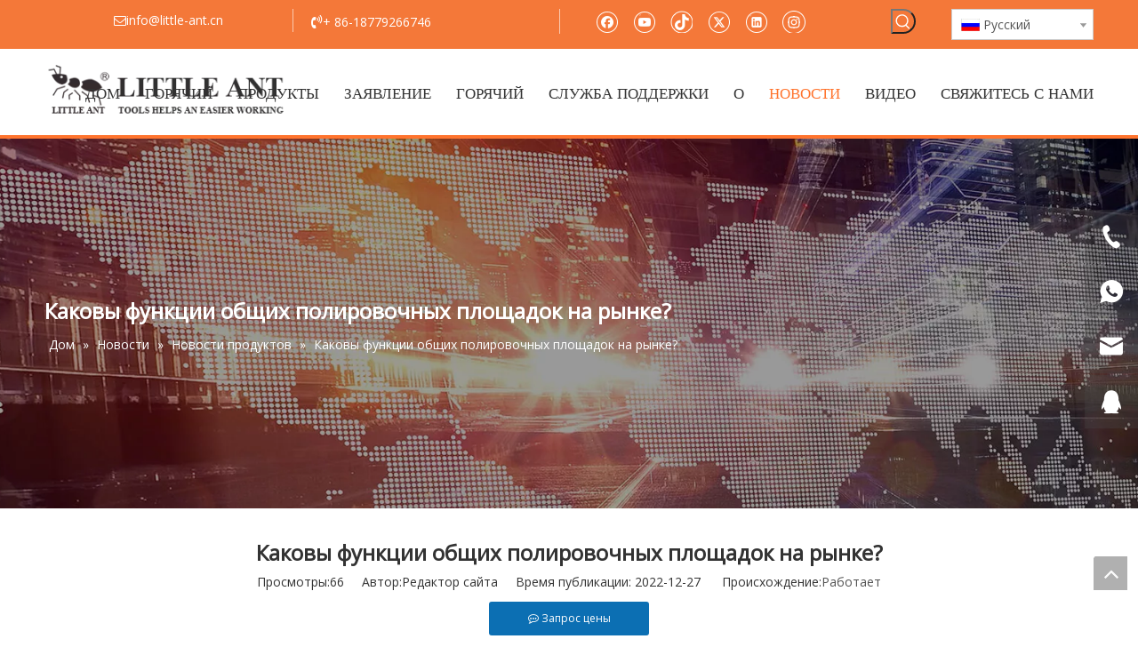

--- FILE ---
content_type: text/html;charset=utf-8
request_url: https://ru.littleanttools.com/%D0%9A%D0%B0%D0%BA%D0%BE%D0%B2%D1%8B-%D1%84%D1%83%D0%BD%D0%BA%D1%86%D0%B8%D0%B8-%D0%BE%D0%B1%D1%89%D0%B8%D1%85-%D0%BF%D0%BE%D0%BB%D0%B8%D1%80%D0%BE%D0%B2%D0%BE%D1%87%D0%BD%D1%8B%D1%85-%D0%BF%D0%BB%D0%BE%D1%89%D0%B0%D0%B4%D0%BE%D0%BA-%D0%BD%D0%B0-%D1%80%D1%8B%D0%BD%D0%BA%D0%B5%3F-id49355747.html
body_size: 43483
content:
<!DOCTYPE html> <html lang="ru" prefix="og: http://ogp.me/ns#" style="height: auto;"> <head> <script>document.write=function(e){documentWrite(document.currentScript,e)};function documentWrite(documenturrentScript,e){var i=document.createElement("span");i.innerHTML=e;var o=i.querySelectorAll("script");if(o.length)o.forEach(function(t){if(t.src&&t.src!=""){var script=document.createElement("script");script.src=t.src;document.body.appendChild(script)}});document.body.appendChild(i)}
window.onloadHack=function(func){if(!!!func||typeof func!=="function")return;if(document.readyState==="complete")func();else if(window.addEventListener)window.addEventListener("load",func,false);else if(window.attachEvent)window.attachEvent("onload",func,false)};</script> <title>Каковы функции общих полировочных площадок на рынке? - Маленькие бриллиантовые инструменты</title> <meta name="keywords" content="Полировочные прокладки, бетонные полировочные подушки 4 дюйма, бетонные полировочные прокладки Диаметр 4 дюйма, бетонные полироночные колодки Толщина камня 4 мм-6 мм, полтовые полиронокожи"/> <meta name="description" content="Каковы функции общих полиронопод на рынке?"/> <link data-type="dns-prefetch" data-domain="jmrorwxhqjoili5q-static.micyjz.com" rel="dns-prefetch" href="//jmrorwxhqjoili5q-static.micyjz.com"> <link data-type="dns-prefetch" data-domain="iprorwxhqjoili5q-static.micyjz.com" rel="dns-prefetch" href="//iprorwxhqjoili5q-static.micyjz.com"> <link data-type="dns-prefetch" data-domain="rqrorwxhqjoili5q-static.micyjz.com" rel="dns-prefetch" href="//rqrorwxhqjoili5q-static.micyjz.com"> <link rel="amphtml" href="https://ru.littleanttools.com/amp/%D0%9A%D0%B0%D0%BA%D0%BE%D0%B2%D1%8B-%D1%84%D1%83%D0%BD%D0%BA%D1%86%D0%B8%D0%B8-%D0%BE%D0%B1%D1%89%D0%B8%D1%85-%D0%BF%D0%BE%D0%BB%D0%B8%D1%80%D0%BE%D0%B2%D0%BE%D1%87%D0%BD%D1%8B%D1%85-%D0%BF%D0%BB%D0%BE%D1%89%D0%B0%D0%B4%D0%BE%D0%BA-%D0%BD%D0%B0-%D1%80%D1%8B%D0%BD%D0%BA%D0%B5%3F-id49355747.html"/> <link rel="canonical" href="https://ru.littleanttools.com/%D0%9A%D0%B0%D0%BA%D0%BE%D0%B2%D1%8B-%D1%84%D1%83%D0%BD%D0%BA%D1%86%D0%B8%D0%B8-%D0%BE%D0%B1%D1%89%D0%B8%D1%85-%D0%BF%D0%BE%D0%BB%D0%B8%D1%80%D0%BE%D0%B2%D0%BE%D1%87%D0%BD%D1%8B%D1%85-%D0%BF%D0%BB%D0%BE%D1%89%D0%B0%D0%B4%D0%BE%D0%BA-%D0%BD%D0%B0-%D1%80%D1%8B%D0%BD%D0%BA%D0%B5%3F-id49355747.html"/> <meta http-equiv="X-UA-Compatible" content="IE=edge"/> <meta name="renderer" content="webkit"/> <meta http-equiv="Content-Type" content="text/html; charset=utf-8"/> <meta name="viewport" content="width=device-width, initial-scale=1, user-scalable=no"/> <link rel="icon" href="//iprorwxhqjoili5q-static.micyjz.com/cloud/llBprKomlrSRoirirlqoio/favicon.ico"> <style data-inline="true" data-type="inlineHeadStyle"></style><link rel="preload" type="text/css" as="style" href="//iprorwxhqjoili5q-static.micyjz.com/concat/xjikKB26z7RsiSmojmqqllillml/static/assets/widget/mobile_head/style04/style04.css,/static/assets/widget/mobile_head/css/headerStyles.css,/static/assets/widget/style/component/langBar/langBar.css,/static/assets/widget/style/component/follow/widget_setting_iconSize/iconSize24.css,/static/assets/style/bootstrap/cus.bootstrap.grid.system.css,/static/assets/style/fontAwesome/4.7.0/css/font-awesome.css,/static/assets/style/iconfont/iconfont.css,/static/assets/widget/script/plugins/gallery/colorbox/colorbox.css,/static/assets/style/bootstrap/cus.bootstrap.grid.system.split.css,/static/assets/widget/style/component/graphic/graphic.css,/static/assets/widget/script/plugins/picture/animate.css,/static/assets/widget/script/plugins/tooltipster/css/tooltipster.css,/static/assets/widget/style/component/follow/public/public.css,/static/assets/widget/style/component/prodSearchNew/prodSearchNew.css" onload="this.onload=null;this.rel='stylesheet'"/> <link rel="preload" type="text/css" as="style" href="//rqrorwxhqjoili5q-static.micyjz.com/concat/7nijKBs8xzReiSmojmqqllillml/static/assets/widget/style/component/prodsearch/prodsearch.css,/static/assets/widget/style/component/pictureNew/widget_setting_description/picture.description.css,/static/assets/widget/style/component/pictureNew/public/public.css,/static/assets/widget/style/component/onlineService/public/public.css,/static/assets/widget/style/component/onlineService/widget_setting_showStyle/float.css,/static/assets/widget/style/component/onlineService/widget_setting_showStyle/style11.css,/static/assets/widget/style/component/separator/separator.css" onload="this.onload=null;this.rel='stylesheet'"/> <link rel="stylesheet" type="text/css" href="//iprorwxhqjoili5q-static.micyjz.com/concat/xjikKB26z7RsiSmojmqqllillml/static/assets/widget/mobile_head/style04/style04.css,/static/assets/widget/mobile_head/css/headerStyles.css,/static/assets/widget/style/component/langBar/langBar.css,/static/assets/widget/style/component/follow/widget_setting_iconSize/iconSize24.css,/static/assets/style/bootstrap/cus.bootstrap.grid.system.css,/static/assets/style/fontAwesome/4.7.0/css/font-awesome.css,/static/assets/style/iconfont/iconfont.css,/static/assets/widget/script/plugins/gallery/colorbox/colorbox.css,/static/assets/style/bootstrap/cus.bootstrap.grid.system.split.css,/static/assets/widget/style/component/graphic/graphic.css,/static/assets/widget/script/plugins/picture/animate.css,/static/assets/widget/script/plugins/tooltipster/css/tooltipster.css,/static/assets/widget/style/component/follow/public/public.css,/static/assets/widget/style/component/prodSearchNew/prodSearchNew.css"/> <link rel="stylesheet" type="text/css" href="//rqrorwxhqjoili5q-static.micyjz.com/concat/7nijKBs8xzReiSmojmqqllillml/static/assets/widget/style/component/prodsearch/prodsearch.css,/static/assets/widget/style/component/pictureNew/widget_setting_description/picture.description.css,/static/assets/widget/style/component/pictureNew/public/public.css,/static/assets/widget/style/component/onlineService/public/public.css,/static/assets/widget/style/component/onlineService/widget_setting_showStyle/float.css,/static/assets/widget/style/component/onlineService/widget_setting_showStyle/style11.css,/static/assets/widget/style/component/separator/separator.css"/> <link rel="preload" type="text/css" as="style" href="//rqrorwxhqjoili5q-static.micyjz.com/concat/toilKBt3dxRyiSoqpqnonnoipll/static/assets/widget/style/component/langBar/langBar.css,/static/assets/widget/script/plugins/smartmenu/css/navigation.css,/static/assets/widget/style/component/position/position.css,/static/assets/widget/style/component/articledetail/articledetail.css,/static/assets/widget/style/component/tiptap_richText/tiptap_richText.css,/static/assets/widget/style/component/quicknavigation/quicknavigation.css" onload="this.onload=null;this.rel='stylesheet'"/> <link rel="stylesheet" type="text/css" href="//rqrorwxhqjoili5q-static.micyjz.com/concat/toilKBt3dxRyiSoqpqnonnoipll/static/assets/widget/style/component/langBar/langBar.css,/static/assets/widget/script/plugins/smartmenu/css/navigation.css,/static/assets/widget/style/component/position/position.css,/static/assets/widget/style/component/articledetail/articledetail.css,/static/assets/widget/style/component/tiptap_richText/tiptap_richText.css,/static/assets/widget/style/component/quicknavigation/quicknavigation.css"/> <template data-js-type='inlineHeadStyle' data-type='inlineStyle'> <style data-inline="true" data-type="inlineHeadStyle" data-static="true"> </style></template> <style>@media(min-width:990px){[data-type="rows"][data-level="rows"]{display:flex}}</style> <style id="speed3DefaultStyle">.img-default-bgc{background-color:#f0f1f2;width:100%;height:100%}.prodlist-wrap li .prodlist-cell{position:relative;padding-top:100%;width:100%}.prodlist-lists-style-13 .prod_img_a_t13,.prodlist-lists-style-12 .prod_img_a_t12,.prodlist-lists-style-nophoto-11 .prod_img_a_t12{position:unset !important;min-height:unset !important}.prodlist-wrap li .prodlist-picbox img{position:absolute;width:100%;left:0;top:0}.piclist360 .prodlist-pic4-3 li .prodlist-display{max-width:100%}@media(max-width:600px){.prodlist-fix-num li{width:50% !important}}.mobile_3-small{padding-top:100%;position:relative}.mobile_3-small img{position:absolute;top:0;left:0}</style> <template id="appdStylePlace"></template> <link href="//iprorwxhqjoili5q-static.micyjz.com/theme/lljiKBmrroRliSmrroRljSiqioRlnSRrjSjrrjrmioklkrii/style/style.css" type="text/css" rel="preload" as="style" onload="this.onload=null;this.rel='stylesheet'" data-theme="true"/> <link href="//iprorwxhqjoili5q-static.micyjz.com/theme/lljiKBmrroRliSmrroRljSiqioRlnSRrjSjrrjrmioklkrii/style/style.css" rel="stylesheet" type="text/css"/> <style guid='u_618a14c55d3e47ae9f3d41e8c72e5a65' emptyRender='true' placeholder='true' type='text/css'></style> <link href="//jmrorwxhqjoili5q-static.micyjz.com/site-res/imknKBmrroRljSiqioRliSknjnriRlmSirmllqSRrjkjiiorjjliqjSRoimmpjrrqorrRrrSSRZjlAmmrpjim.css?1699277444194" rel="preload" as="style" onload="this.onload=null;this.rel='stylesheet'" data-extStyle="true" type="text/css" data-extAttr="20231106221427"/><template data-js-type='style_respond' data-type='inlineStyle'></template><template data-js-type='style_head' data-type='inlineStyle'><style guid='0502a360-3c5c-4729-b38d-449bbf8edff7' pm_pageStaticHack='' jumpName='head' pm_styles='head' type='text/css'>.sitewidget-langBar-20201225143043 .sitewidget-bd .front-icon-box.icon-style i{font-size:16px;color:#333 !important}.sitewidget-langBar-20201225143043 .sitewidget-bd .style21 #hyUqMsjNarAZ-lang-drop-arrow{color:#333 !important}.sitewidget-langBar-20201225143043 .sitewidget-bd .style21 .lang-menu .lang-item a{color:#333 !important}.sitewidget-langBar-20201225143043 .sitewidget-bd .icon-style-i{font-size:16px;color:#333 !important}.sitewidget-langBar-20201225143043 .sitewidget-bd .lang-bar.style18.lang-style .lang-dropdown .block-iconbaseline-down{color:#333 !important}.sitewidget-langBar-20201225143043 .sitewidget-bd .lang-bar.style18.lang-style .lang-dropdown .lang-selected{color:#333 !important}.sitewidget-langBar-20201225143043 .sitewidget-bd .lang-bar.style18.lang-style .lang-dropdown .lang-menu a{color:#333 !important}.sitewidget-langBar-20201225143043 .sitewidget-bd .lang-bar.style18.lang-style .lang-dropdown .lang-menu{border-color:#333 !important}.sitewidget-langBar-20201225143043 .sitewidget-bd .lang-bar.style21.lang-style .lang-dropdown .lang-menu .menu-close-btn i{background:#0a8ef5 !important}.sitewidget-langBar-20201225143043 .sitewidget-bd .front-icon-box i{font-size:20px;color:#333 !important}.sitewidget-langBar-20201225143043 .sitewidget-bd .front-icon-box.icon-style i{font-size:20px;color:#333 !important}.sitewidget-langBar-20201225143043 .sitewidget-bd .front-icon-box i:hover{color:#333 !important}.sitewidget-langBar-20201225143043 .sitewidget-bd .lang-bar .lang-dropdown .lang-selected{display:flex;justify-content:flex-start;align-items:center}.sitewidget-langBar-20201225143043 .sitewidget-bd .lang-bar .lang-dropdown .lang-selected .front-icon-box{display:flex;align-items:center;justify-content:center}.sitewidget-articleDetail-20150601140832 .articledetail-title h1{font-size:24px;line-height:40px;letter-spacing:0;text-align:center;color:#333;font-weight:bold}.sitewidget-articleDetail-20150601140832 .articledetail-title p{text-align:center;color:#333}.sitewidget-articleDetail-20150601140832 .sitewidget-bd .articledetail-user-shareit{text-align:center}.sitewidget-articleDetail-20150601140832 .sitewidget-bd .articledetail-user-shareit .bdsharebuttonbox{text-align:center}.sitewidget-articleDetail-20150601140832 .articleDetail-container .articledetail-title a.articledetail-inquiry-btn{display:inline-block;margin:0;padding:0;text-align:center;width:180px;height:38px;line-height:38px;background:#0c6fb3;color:#fff}.sitewidget-articleDetail-20150601140832 .articleDetail-container .articledetail-title a.articledetail-inquiry-btn .inquire-icon{width:22px;height:22px;display:inline-block;position:relative;top:50%;transform:translateY(-50%);background:url([data-uri]) center center no-repeat}</style></template><template data-js-type='style_respond' data-type='inlineStyle'></template><template data-js-type='style_head' data-type='inlineStyle'></template><script data-ignoreMinify="true">
	function loadInlineStyle(){
		var allInlineStyle = document.querySelectorAll("template[data-type='inlineStyle']");
		var length = document.querySelectorAll("template[data-type='inlineStyle']").length;
		for(var i = 0;i < length;i++){
			var style = allInlineStyle[i].innerHTML;
			allInlineStyle[i].outerHTML = style;
		}
	}
loadInlineStyle();
</script> <link rel='stylesheet' href='https://fonts.googleapis.com/css?family=Poppins:400,700|Open+Sans:400&display=swap' data-type='1' type='text/css' media='all'/> <script type="text/javascript" data-src="//iprorwxhqjoili5q-static.micyjz.com/static/t-7iBmBKiKmojmqqllillmk/assets/script/jquery-1.11.0.concat.js"></script> <script type="text/javascript" data-src="//ld-analytics.micyjz.com/lkilKBiqioRlrSSRRQRiiSknjljr/ltm-web.js?v=1626398401000"></script><script guid='4bed3ab3-81a7-4785-b9b5-7b2e6c9824af' pm_pageStaticHack='true' jumpName='head' pm_scripts='head' type='text/javascript'>try{(function(window,undefined){var phoenixSite=window.phoenixSite||(window.phoenixSite={});phoenixSite.lanEdition="RU_RU";var page=phoenixSite.page||(phoenixSite.page={});page.cdnUrl="//rqrorwxhqjoili5q-static.micyjz.com";page.siteUrl="https://ru.littleanttools.com";page.lanEdition=phoenixSite.lanEdition;page._menu_prefix="";page._menu_trans_flag="";page._captcha_domain_prefix="captcha.c";page._pId="WLfpqkDuWVKE";phoenixSite._sViewMode="true";phoenixSite._templateSupport="false";phoenixSite._singlePublish=
"true"})(this)}catch(e){try{console&&console.log&&console.log(e)}catch(e){}};</script> <script id='u_3e4ab57f84df4f8a8de3974b0cecea71' guid='u_3e4ab57f84df4f8a8de3974b0cecea71' pm_script='init_top' type='text/javascript'>try{(function(window,undefined){var datalazyloadDefaultOptions=window.datalazyloadDefaultOptions||(window.datalazyloadDefaultOptions={});datalazyloadDefaultOptions["version"]="3.0.0";datalazyloadDefaultOptions["isMobileViewer"]="false";datalazyloadDefaultOptions["hasCLSOptimizeAuth"]="false";datalazyloadDefaultOptions["_version"]="3.0.0";datalazyloadDefaultOptions["isPcOptViewer"]="false"})(this);(function(window,undefined){window.__ph_optSet__='{"loadImgType":"2"}'})(this)}catch(e){try{console&&
console.log&&console.log(e)}catch(e){}};</script> <script id='u_bb1d76726e104f29a40360db06b98cb5' guid='u_bb1d76726e104f29a40360db06b98cb5' type='text/javascript'>try{var thisUrl=location.host;var referUrl=document.referrer;if(referUrl.indexOf(thisUrl)==-1)localStorage.setItem("landedPage",document.URL)}catch(e){try{console&&console.log&&console.log(e)}catch(e){}};</script> </head> <body class=" frontend-body-canvas "> <div id='backstage-headArea' headFlag='1' class='hideForMobile'><div class="outerContainer" data-mobileBg="true" id="outerContainer_1608876395527" data-type="outerContainer" data-level="rows"><div class="container" data-type="container" data-level="rows" cnttype="backstage-container-mark"><div class="row" data-type="rows" data-level="rows" data-attr-xs="null" data-attr-sm="null"><div class="col-md-3" id="column_1608877185565" data-type="columns" data-level="columns"><div id="location_1608877185566" data-type="locations" data-level="rows"><div class="backstage-stwidgets-settingwrap " scope="0" settingId="nofVMYONaqGt" id="component_nofVMYONaqGt" relationCommonId="WLfpqkDuWVKE" classAttr="sitewidget-graphicNew-20201225141940"> <div class="sitewidget-graphic sitewidget-graphicNew-20201225141940 sitewidget-olul-liststyle "> <div class="sitewidget-content"> <div class="sitewidget-bd fix hasOverflowX "> <div style="text-align: center;"><span><i class="fa"></i></span>info@little-ant.cn<span style="color:#fda301;"><i class="fa"></i></span></div> </div> </div> </div> <script type="text/x-delay-script" data-id="nofVMYONaqGt" data-jsLazyloadType="1" data-alias="graphicNew" data-jsLazyload='true' data-type="component" data-jsDepand='["//jmrorwxhqjoili5q-static.micyjz.com/static/t-7iBmBKiKmojmqqllillmk/assets/widget/script/plugins/proddetail/js/prodDetail_table.js","//iprorwxhqjoili5q-static.micyjz.com/static/t-7iBmBKiKmojmqqllillmk/assets/widget/script/compsettings/comp.graphicNew.settings.js"]' data-jsThreshold='5' data-cssDepand='' data-cssThreshold='5'>(function(window,$,undefined){try{$(function(){tableScroll(".sitewidget-graphicNew-20201225141940.sitewidget-graphic")})}catch(e){try{console&&console.log&&console.log(e)}catch(e){}}})(window,$);</script> </div> </div></div><div class="col-md-3" id="column_1608877089698" data-type="columns" data-level="columns"><div id="location_1608877089699" data-type="locations" data-level="rows"><div class="backstage-stwidgets-settingwrap " scope="0" settingId="gDpqWiZNkBFO" id="component_gDpqWiZNkBFO" relationCommonId="WLfpqkDuWVKE" classAttr="sitewidget-graphicNew-20201225141830"> <div class="sitewidget-graphic sitewidget-graphicNew-20201225141830 sitewidget-olul-liststyle "> <div class="sitewidget-content"> <div class="sitewidget-bd fix hasOverflowX "> <span style="font-size:16px;"><i class="fa"></i></span>+ 86-18779266746<span style="color:#fda301;"><i class="fa"></i><i class="fa"></i></span> </div> </div> </div> <script type="text/x-delay-script" data-id="gDpqWiZNkBFO" data-jsLazyloadType="1" data-alias="graphicNew" data-jsLazyload='true' data-type="component" data-jsDepand='["//rqrorwxhqjoili5q-static.micyjz.com/static/t-7iBmBKiKmojmqqllillmk/assets/widget/script/plugins/proddetail/js/prodDetail_table.js","//jmrorwxhqjoili5q-static.micyjz.com/static/t-7iBmBKiKmojmqqllillmk/assets/widget/script/compsettings/comp.graphicNew.settings.js"]' data-jsThreshold='5' data-cssDepand='' data-cssThreshold='5'>(function(window,$,undefined){try{$(function(){tableScroll(".sitewidget-graphicNew-20201225141830.sitewidget-graphic")})}catch(e){try{console&&console.log&&console.log(e)}catch(e){}}})(window,$);</script> </div> </div></div><div class="col-md-3" id="column_1608876538469" data-type="columns" data-level="columns"><div id="location_1608876538470" data-type="locations" data-level="rows"><div class="backstage-stwidgets-settingwrap" id="component_hLUVWDtiuBIE" data-scope="0" data-settingId="hLUVWDtiuBIE" data-relationCommonId="WLfpqkDuWVKE" data-classAttr="sitewidget-follow-20201225142331"> <div class="sitewidget-follow sitewidget-follow-20201225142331 "> <div class="sitewidget-bd"> <a class="follow-a facebook " target="_blank" rel='nofollow' href="https://www.facebook.com/LittleAnt.Tools" title="Facebook" aria-label="Facebook"> <span class=" noneRotate social-icon-24 social-icon-corner social-icon-whitehover social-icon-facebook"></span> </a> <a class="follow-a youtube " target="_blank" rel='nofollow' href="https://www.youtube.com/channel/UCaUSfewNgvgeB5gD_ZJWEnQ" title="Youtube" aria-label="Youtube"> <span class=" noneRotate social-icon-24 social-icon-corner social-icon-whitehover social-icon-youtube"></span> </a> <a class="follow-a tiktok " target="_blank" rel='nofollow' href="https://www.tiktok.com/@littleant_tools" title="tiktok" aria-label="tiktok"> <span class=" noneRotate social-icon-24 social-icon-corner social-icon-whitehover social-icon-tiktok"></span> </a> <a class="follow-a twitter " target="_blank" rel='nofollow' href="https://twitter.com/LittleAnt_Tools" title="Twitter" aria-label="Twitter"> <span class=" noneRotate social-icon-24 social-icon-corner social-icon-whitehover social-icon-twitter"></span> </a> <a class="follow-a linkedin " target="_blank" rel='nofollow' href="https://www.linkedin.com/company/littleant-tools" title="Linkedin" aria-label="Linkedin"> <span class=" noneRotate social-icon-24 social-icon-corner social-icon-whitehover social-icon-linkedin"></span> </a> <a class="follow-a instagram " target="_blank" rel='nofollow' href="https://www.instagram.com/littleant.tools" title="Instagram" aria-label="Instagram"> <span class=" noneRotate social-icon-24 social-icon-corner social-icon-whitehover social-icon-instagram"></span> </a> </div> </div> <script type="text/x-delay-script" data-id="hLUVWDtiuBIE" data-jsLazyloadType="1" data-alias="follow" data-jsLazyload='true' data-type="component" data-jsDepand='["//iprorwxhqjoili5q-static.micyjz.com/static/t-7iBmBKiKmojmqqllillmk/assets/widget/script/plugins/tooltipster/js/jquery.tooltipster.js"]' data-jsThreshold='5' data-cssDepand='' data-cssThreshold='5'>(function(window,$,undefined){try{$(function(){phoenixSite.sitewidgets.showqrcode(".sitewidget-follow-20201225142331")})}catch(e){try{console&&console.log&&console.log(e)}catch(e){}}try{(function(window,$,undefined){$(function(){if(phoenixSite.lanEdition&&phoenixSite.lanEdition!="ZH_CN"){$(".follow-a.weChat").attr("title","WeChat");$(".follow-a.weiBo").attr("title","Weibo");$(".follow-a.weChat .social-follow-vert-text").text("WeChat");$(".follow-a.weiBo .social-follow-vert-text").text("Weibo");$(".follow-a.weChat .social-follow-hori-text").text("WeChat");
$(".follow-a.weiBo .social-follow-hori-text").text("Weibo")}})})(window,jQuery)}catch(e){try{console&&console.log&&console.log(e)}catch(e){}}})(window,$);</script> </div> </div></div><div class="col-md-1" id="column_1608877860879" data-type="columns" data-level="columns"><div id="location_1608877860880" data-type="locations" data-level="rows"><div class="backstage-stwidgets-settingwrap " scope="0" settingId="etABrDZsuCLj" id="component_etABrDZsuCLj" relationCommonId="WLfpqkDuWVKE" classAttr="sitewidget-prodSearchNew-20201225143145"> <div class="sitewidget-searchNew sitewidget-prodSearchNew sitewidget-prodSearchNew-20201225143145 prodWrap"> <style type="text/css">.prodDiv.margin20{margin-top:20px}@media(min-width:501px){.sitewidget-prodSearchNew-20201225143145 .slideLeft-search-box-prodDiv{left:auto;right:38px}}.sitewidget-searchNew .slideLeftRight-search-box .search-box .serachbod{border:none !important}.sitewidget-searchNew .slideLeftRight-search-box .search-keywords{display:none}.sitewidget-searchNew .slideLeftRight-search-box.search-box-wrap{position:relative}.sitewidget-searchNew .slideLeftRight-search-box .search-icon-btn{position:absolute;right:0;top:0;z-index:1;background-image:url([data-uri]) \9;background-repeat:no-repeat \9;background-position:center center \9}.sitewidget-searchNew .slideLeftRight-search-box .search-box{position:absolute;top:0;right:0;-webkit-transition:width .4s;-moz-transition:width .4s;-ms-transition:width .4s;-o-transition:width .4s;transition:width .4s}.sitewidget-searchNew .slideLeftRight-search-box .search-box .search-fix-wrap{position:relative;overflow:hidden;-webkit-transition:margin-right .4s;-moz-transition:margin-right .4s;-ms-transition:margin-right .4s;-o-transition:margin-right .4s;transition:margin-right .4s}.sitewidget-searchNew .slideLeftRight-search-box .search-box .search-fix-wrap input[type="text"]{padding-right:0;width:100%;text-indent:8px}.sitewidget-searchNew .slideLeftRight-search-box .search-box .search-fix-wrap button{position:absolute;top:0}.sitewidget-searchNew .slideLeftRight-search-box .search-box .search-fix-wrap button{background-image:url([data-uri]) \9;background-repeat:no-repeat \9;background-position:center center \9}.sitewidget-searchNew .slideLeftRight-search-box .search-close-btn{font-weight:400;display:block;position:absolute;top:0;right:0;width:0;text-align:center;font-family:none;display:none;text-decoration:none;font-style:normal;-webkit-transition:width .4s;-moz-transition:width .4s;-ms-transition:width .4s;-o-transition:width .4s;transition:width .4s}.sitewidget-searchNew .slideLeftRight-search-box .search-box.open .search-fix-wrap{position:relative}@media(max-width:500px){.sitewidget-searchNew .slideLeftRight-search-box .search-box.open{width:100% !important}}.sitewidget-prodSearchNew-20201225143145 .slideLeftRight-search-box.search-box-wrap{height:28px}.sitewidget-prodSearchNew-20201225143145 .slideLeftRight-search-box .search-icon-btn{width:28px;height:28px;background-color:transparent;border-radius:0 50px 50px 0}.sitewidget-prodSearchNew-20201225143145 .slideLeftRight-search-box .search-box{width:28px}.sitewidget-prodSearchNew-20201225143145 .slideLeftRight-search-box .search-box .search-fix-wrap{margin-right:28px}.sitewidget-prodSearchNew-20201225143145 .slideLeftRight-search-box .search-box .search-fix-wrap .inner-container{position:relative;height:unset;overflow:unset}.sitewidget-prodSearchNew-20201225143145 .slideLeftRight-search-box .search-box .search-fix-wrap{display:flex}.sitewidget-prodSearchNew-20201225143145 .slideLeftRight-search-box .search-box .search-fix-wrap input[type="text"]{height:28px;line-height:28px;font-size:14px;color:#fff}.sitewidget-prodSearchNew-20201225143145 .slideLeftRight-search-box .search-box.open form{background-color:#d96c35;border:0 solid rgba(138,138,138,0);border-radius:50px}.arabic-exclusive .sitewidget-prodSearchNew-20201225143145 .slideLeftRight-search-box .search-box .search-fix-wrap input[type="text"]{padding-left:10px;padding-right:calc(28px +  28px)}.arabic-exclusive .sitewidget-prodSearchNew-20201225143145 .slideLeftRight-search-box .inner-container{left:unset;right:calc(28px +  28px);padding-left:10px;padding-right:15px}.sitewidget-prodSearchNew-20201225143145 .slideLeftRight-search-box .search-box .search-fix-wrap input[type="text"]::-webkit-input-placeholder{color:rgba(255,255,255,0.8)}.sitewidget-prodSearchNew-20201225143145 .slideLeftRight-search-box .search-box .search-fix-wrap input[type="text"]::-moz-placeholder{color:rgba(255,255,255,0.8)}.sitewidget-prodSearchNew-20201225143145 .slideLeftRight-search-box .search-box .search-fix-wrap input[type="text"]::-ms-input-placeholder{color:rgba(255,255,255,0.8)}.sitewidget-prodSearchNew-20201225143145 .slideLeftRight-search-box .search-box .search-fix-wrap button,.sitewidget-prodSearchNew-20201225143145 .slideLeftRight-search-box .search-icon-btn{width:28px;height:28px}.sitewidget-prodSearchNew-20201225143145 .slideLeftRight-search-box .search-box .search-fix-wrap button .icon-svg,.sitewidget-prodSearchNew-20201225143145 .slideLeftRight-search-box .search-icon-btn .icon-svg{width:20px;height:20px;fill:#fff}.sitewidget-prodSearchNew-20201225143145 .slideLeftRight-search-box .search-close-btn{height:28px;line-height:calc(28px - 2px);border-radius:0 50px 50px 0}.sitewidget-prodSearchNew-20201225143145 .slideLeftRight-search-box .search-close-btn svg{width:20px;height:20px;color:#fff;fill:currentColor}.sitewidget-prodSearchNew-20201225143145 .slideLeftRight-search-box .search-box.open{width:206px}.sitewidget-prodSearchNew-20201225143145 .slideLeftRight-search-box .search-box.open .search-fix-wrap{margin-right:0;border-radius:50px;overflow:hidden}.sitewidget-prodSearchNew-20201225143145 .slideLeftRight-search-box .search-close-btn.show{width:28px;color:#fff;font-size:calc(20px + 6px);display:flex !important;align-items:center;justify-content:center}.sitewidget-prodSearchNew-20201225143145 .slideLeftRight-search-box .search-close-btn.show:hover{color:#fff}@media(min-width:900px){.sitewidget-prodSearchNew-20201225143145 .positionLeft .search-keywords{line-height:28px}.sitewidget-prodSearchNew-20201225143145 .positionRight .search-keywords{line-height:28px}}.sitewidget-prodSearchNew-20201225143145 .positionDrop .search-keywords{border:1px solid #fff;border-top:0}.sitewidget-prodSearchNew-20201225143145 .positionDrop q{margin-left:10px}</style> <div class="sitewidget-bd"> <div class="search-box-wrap slideLeftRight-search-box"> <button class="search-icon-btn" aria-label="Популярные ключевые слова:"> <svg xmlns="http://www.w3.org/2000/svg" xmlns:xlink="http://www.w3.org/1999/xlink" t="1660616305377" class="icon icon-svg shape-search" viewBox="0 0 1024 1024" version="1.1" p-id="26257" width="20" height="20"><defs><style type="text/css">@font-face{font-family:feedback-iconfont;src:url("//at.alicdn.com/t/font_1031158_u69w8yhxdu.woff2?t=1630033759944") format("woff2"),url("//at.alicdn.com/t/font_1031158_u69w8yhxdu.woff?t=1630033759944") format("woff"),url("//at.alicdn.com/t/font_1031158_u69w8yhxdu.ttf?t=1630033759944") format("truetype")}</style></defs><path d="M147.9168 475.5968a291.2768 291.2768 0 1 1 582.5024 0 291.2768 291.2768 0 0 1-582.5024 0z m718.848 412.416l-162.9696-162.8672a362.3424 362.3424 0 0 0 99.4816-249.5488A364.0832 364.0832 0 1 0 439.1936 839.68a361.8304 361.8304 0 0 0 209.5104-66.6624l166.5024 166.5024a36.4544 36.4544 0 0 0 51.5072-51.5072" p-id="26258"/></svg> </button> <div class="search-box "> <form action="/phoenix/admin/prod/search" onsubmit="return checkSubmit(this)" method="get" novalidate> <div class="search-fix-wrap 2"> <div class="inner-container unshow-flag" style="display: none;"> <span class="inner-text unshow-flag"></span> <span class="">&nbsp;:</span> </div> <input class="serachbod" type="text" name="searchValue" value="" placeholder="Поиск..." autocomplete="off" aria-label="Поиск..."/> <input type="hidden" name="searchProdStyle" value=""/> <input type="hidden" name="searchComponentSettingId" value="etABrDZsuCLj"/> <button class="search-btn" type="submit" aria-label="Популярные ключевые слова:"> <svg xmlns="http://www.w3.org/2000/svg" xmlns:xlink="http://www.w3.org/1999/xlink" t="1660616305377" class="icon icon-svg shape-search" viewBox="0 0 1024 1024" version="1.1" p-id="26257" width="20" height="20"><defs><style type="text/css">@font-face{font-family:feedback-iconfont;src:url("//at.alicdn.com/t/font_1031158_u69w8yhxdu.woff2?t=1630033759944") format("woff2"),url("//at.alicdn.com/t/font_1031158_u69w8yhxdu.woff?t=1630033759944") format("woff"),url("//at.alicdn.com/t/font_1031158_u69w8yhxdu.ttf?t=1630033759944") format("truetype")}</style></defs><path d="M147.9168 475.5968a291.2768 291.2768 0 1 1 582.5024 0 291.2768 291.2768 0 0 1-582.5024 0z m718.848 412.416l-162.9696-162.8672a362.3424 362.3424 0 0 0 99.4816-249.5488A364.0832 364.0832 0 1 0 439.1936 839.68a361.8304 361.8304 0 0 0 209.5104-66.6624l166.5024 166.5024a36.4544 36.4544 0 0 0 51.5072-51.5072" p-id="26258"/></svg> </button> </div> </form> </div> <a class="search-close-btn" href="javascript:;"> <svg xmlns="http://www.w3.org/2000/svg" width="20" height="20" viewBox="0 0 20 20"> <path d="M11.1667 9.99992L16.4167 4.74992C16.75 4.41658 16.75 3.91658 16.4167 3.58326C16.0833 3.24992 15.5833 3.24992 15.25 3.58326L10 8.83326L4.75001 3.58326C4.41667 3.24992 3.91667 3.24992 3.58335 3.58326C3.25001 3.91658 3.25001 4.41658 3.58335 4.74992L8.83335 9.99992L3.58335 15.2499C3.25001 15.5833 3.25001 16.0833 3.58335 16.4166C3.75001 16.5833 3.95835 16.6666 4.16667 16.6666C4.37499 16.6666 4.58335 16.5833 4.75001 16.4166L10 11.1666L15.25 16.4166C15.4167 16.5833 15.625 16.6666 15.8333 16.6666C16.0417 16.6666 16.25 16.5833 16.4167 16.4166C16.75 16.0833 16.75 15.5833 16.4167 15.2499L11.1667 9.99992Z"/> </svg> </a> </div> <script id="prodSearch" type="application/ld+json"></script> <div class="prodDiv slideLeft-search-box-prodDiv "> <input type="hidden" id="prodCheckList" name="prodCheckList" value="name&amp;&amp;keyword&amp;&amp;model&amp;&amp;summary&amp;&amp;desc&amp;&amp;all"> <input type="hidden" id="prodCheckIdList" name="prodCheckIdList" value="name&amp;&amp;keyword&amp;&amp;model&amp;&amp;summary&amp;&amp;desc&amp;&amp;all"> <i class="triangle"></i> <ul class="prodUl unshow-flag" id="prodULs"> <li search="rangeAll" class="prodUlLi fontColorS0 fontColorS1hover unshow-flag" id="rangeAll" style="display: none">полный</li> <li search="name" class="prodUlLi fontColorS0 fontColorS1hover unshow-flag" id="name" style="display: none">Название продукта</li> <li search="keyword" class="prodUlLi fontColorS0 fontColorS1hover unshow-flag" id="keyword" style="display: none">ключевое слово</li> <li search="model" class="prodUlLi fontColorS0 fontColorS1hover unshow-flag" id="model" style="display: none">Модель продукта</li> <li search="summary" class="prodUlLi fontColorS0 fontColorS1hover unshow-flag" id="summary" style="display: none">Краткое описание продукта</li> <li search="desc" class="prodUlLi fontColorS0 fontColorS1hover unshow-flag" id="desc" style="display: none">Описание продукта</li> <li search="" class="prodUlLi fontColorS0 fontColorS1hover unshow-flag" id="all" style="display: none">Полнотекстовый поиск</li> </ul> </div> <div class="prodDivrecomend 2"> <ul class="prodUl"> </ul> </div> <svg xmlns="http://www.w3.org/2000/svg" width="0" height="0" class="hide"> <symbol id="icon-search" viewBox="0 0 1024 1024"> <path class="path1" d="M426.667 42.667q78 0 149.167 30.5t122.5 81.833 81.833 122.5 30.5 149.167q0 67-21.833 128.333t-62.167 111.333l242.333 242q12.333 12.333 12.333 30.333 0 18.333-12.167 30.5t-30.5 12.167q-18 0-30.333-12.333l-242-242.333q-50 40.333-111.333 62.167t-128.333 21.833q-78 0-149.167-30.5t-122.5-81.833-81.833-122.5-30.5-149.167 30.5-149.167 81.833-122.5 122.5-81.833 149.167-30.5zM426.667 128q-60.667 0-116 23.667t-95.333 63.667-63.667 95.333-23.667 116 23.667 116 63.667 95.333 95.333 63.667 116 23.667 116-23.667 95.333-63.667 63.667-95.333 23.667-116-23.667-116-63.667-95.333-95.333-63.667-116-23.667z"></path> </symbol> </svg> </div> </div> <template data-type='js_template' data-settingId='etABrDZsuCLj'><script id='u_923e8de66f964b76827f37d949a34fc6' guid='u_923e8de66f964b76827f37d949a34fc6' type='text/javascript'>try{function checkSubmit(form){var $inputVal=$(form).find('input[name\x3d"searchValue"]').val();if($inputVal)return true;else{alert("\u041f\u043e\u0436\u0430\u043b\u0443\u0439\u0441\u0442\u0430, \u0432\u0432\u0435\u0434\u0438\u0442\u0435 \u0432\u0430\u0448\u041a\u043b\u044e\u0447\u0435\u0432\u044b\u0435 \u0441\u043b\u043e\u0432\u0430");return false}}}catch(e){try{console&&console.log&&console.log(e)}catch(e){}};</script></template> </div> <script type="text/x-delay-script" data-id="etABrDZsuCLj" data-jsLazyloadType="1" data-alias="prodSearchNew" data-jsLazyload='true' data-type="component" data-jsDepand='' data-jsThreshold='5' data-cssDepand='' data-cssThreshold='5'>(function(window,$,undefined){try{function setInputPadding(){console.log("diyici");var indent=$(".sitewidget-prodSearchNew-20201225143145 .search-fix-wrap .inner-container").innerWidth();if("slideLeftRight-search-box"=="slideLeft-search-box")if($(".sitewidget-prodSearchNew-20201225143145 .search-fix-wrap input[name\x3dsearchValue]").hasClass("isselect"))indent=indent-15;else if(!$("#component_etABrDZsuCLj .prodWrap .search-fix-wrap input[name\x3dsearchProdStyle]").hasClass("oneSelect"))indent=indent-
45;else indent=indent-15;if("slideLeftRight-search-box"=="showUnder-search-box")if($(".sitewidget-prodSearchNew-20201225143145 .search-fix-wrap input[name\x3dsearchValue]").hasClass("isselect"))indent=indent-5;else if(!$("#component_etABrDZsuCLj .prodWrap .search-fix-wrap input[name\x3dsearchProdStyle]").hasClass("oneSelect"))indent=indent-45;else indent=indent-5;if("slideLeftRight-search-box"=="slideLeftRight-search-box")if($(".sitewidget-prodSearchNew-20201225143145 .search-fix-wrap input[name\x3dsearchValue]").hasClass("isselect"))indent=
indent-9;else if(!$("#component_etABrDZsuCLj .prodWrap .search-fix-wrap input[name\x3dsearchProdStyle]").hasClass("oneSelect"))indent=indent-45;else indent=indent-9;if("slideLeftRight-search-box"=="insideLeft-search-box"){$(".sitewidget-prodSearchNew-20201225143145 .search-fix-wrap .search-svg").css("left",0+"px");indent=indent;var inderwidth=$(".sitewidget-prodSearchNew-20201225143145 .search-svg").width();$(".sitewidget-prodSearchNew-20201225143145 .inner-container").css("left",inderwidth+"px")}$(".sitewidget-prodSearchNew-20201225143145 .search-fix-wrap input[name\x3dsearchValue]").css("padding-left",
+"px");if($(".arabic-exclusive").length!==0&&"slideLeftRight-search-box"=="slideLeftRight-search-box")$(".sitewidget-prodSearchNew-20201225143145 .search-fix-wrap input[name\x3dsearchValue]").css({"padding-left":"10px","padding-right":indent+2*28+"px"})}function getUrlParam(name){var reg=new RegExp("(^|\x26)"+name+"\x3d([^\x26]*)(\x26|$)","i");var r=window.location.search.substr(1).match(reg);if(r!=null)return decodeURIComponent(r[2].replace(/\+/g,"%20"));else return null}$(function(){try{var searchValueAfter=
getUrlParam("searchValue");if(!searchValueAfter){var reg=new RegExp("^/search/([^/]+).html");var r=window.location.pathname.match(reg);if(!!r)searchValueAfter=r[1]}var isChange=false;if(searchValueAfter!=null)$(".sitewidget-prodSearchNew-20201225143145 .search-fix-wrap input[name\x3dsearchValue]").val(decodeURIComponent(searchValueAfter));$(".sitewidget-prodSearchNew-20201225143145 .search-fix-wrap input[name\x3dsearchValue]").on("focus",function(){if(searchValueAfter!=null&&!isChange)$(".sitewidget-prodSearchNew-20201225143145 .search-fix-wrap input[name\x3dsearchValue]").val("")});
$(".sitewidget-prodSearchNew-20201225143145 .search-fix-wrap input[name\x3dsearchValue]").on("blur",function(){if(!isChange)if(searchValueAfter!=null)$(".sitewidget-prodSearchNew-20201225143145 .search-fix-wrap input[name\x3dsearchValue]").val(decodeURIComponent(searchValueAfter))});$(".sitewidget-prodSearchNew-20201225143145 .search-fix-wrap input[name\x3dsearchValue]").on("input",function(){isChange=true});$(".sitewidget-prodSearchNew-20201225143145 .search-fix-wrap input[name\x3dsearchValue]").on("change",
function(){isChange=true});$(".sitewidget-prodSearchNew-20201225143145 .search-fix-wrap input[name\x3dsearchValue]").css("text-indent","0!important");if("slideLeftRight-search-box"=="insideLeft-search-box"){$(".sitewidget-prodSearchNew-20201225143145 .search-fix-wrap input[name\x3dsearchValue]").css("text-indent",0);var inderwidth=$(".sitewidget-prodSearchNew-20201225143145 .search-svg").width();console.log("inderwidth",inderwidth);$(".sitewidget-prodSearchNew-20201225143145 .search-fix-wrap input[name\x3dsearchValue]").css("padding-left",
0+"px");$(".sitewidget-prodSearchNew-20201225143145 .search-fix-wrap input[name\x3dsearchValue]").css("margin-left",inderwidth+"px");$(".sitewidget-prodSearchNew-20201225143145 .search-svg").css("left","0px")}var prodNows=$(".sitewidget-prodSearchNew-20201225143145 .prodDiv input[name\x3dprodCheckList]").val();var prodNow=prodNows.split("\x26\x26");var prodIdss=$(".sitewidget-prodSearchNew-20201225143145 .prodDiv input[name\x3dprodCheckIdList]").val();var prodIds=prodIdss.split("\x26\x26");var prodPool=
["all","desc","summary","model","keyword","name","none"];var prod=[];var prodId=[];for(var i=0;i<prodNow.length;i++){if(prodPool.indexOf(prodNow[i])==-1)prod.push(prodNow[i]);if(prodPool.indexOf(prodNow[i])==-1)prodId.push(prodIds[i])}var prodHtml="";for(var i=0;i<prod.length;i++)prodHtml+="\x3cli search\x3d'"+prodId[i]+"' class\x3d'prodUlLi fontColorS0 fontColorS1hover' id\x3d'"+prodId[i]+"'\x3e"+prod[i]+"\x3c/li\x3e";$(".sitewidget-prodSearchNew-20201225143145 .prodDiv .prodUl").append(prodHtml)}catch(error){console.log(error)}});
$(function(){var url=window.location.href;try{var urlAll=window.location.search.substring(1);var urls=urlAll.split("\x26");if(urls&&urls.length==2){var searchValues=urls[0].split("\x3d");var searchValueKey=searchValues[0];var searchValue=searchValues[1];var searchProds=urls[1].split("\x3d");var searchProdStyleKey=searchProds[0];var searchProdStyle=searchProds[1];searchValue=searchValue.replace(/\+/g," ");searchValue=decodeURIComponent(searchValue);searchProdStyle=searchProdStyle.replace(/\+/g," ");
searchProdStyle=decodeURIComponent(searchProdStyle);if(searchValueKey=="searchValue"&&searchProdStyleKey=="searchProdStyle"){$(".sitewidget-prodSearchNew-20201225143145 .search-fix-wrap input[name\x3dsearchValue]").val(searchValue);$(".sitewidget-prodSearchNew-20201225143145 .search-fix-wrap input[name\x3dsearchProdStyle]").val(searchProdStyle)}}}catch(e){}var target="http://"+window.location.host+"/phoenix/admin/prod/search?searchValue\x3d{search_term_string}";$("#prodSearch").html('{"@context": "http://schema.org","@type": "WebSite","url": "'+
url+'","potentialAction": {"@type": "SearchAction", "target": "'+target+'", "query-input": "required name\x3dsearch_term_string"}}');var prodCheckStr="name\x26\x26keyword\x26\x26model\x26\x26summary\x26\x26desc\x26\x26all".split("\x26\x26");if(prodCheckStr&&prodCheckStr.length&&prodCheckStr.length>=2){$(".sitewidget-prodSearchNew-20201225143145 .prodDiv .prodUl #rangeAll").show();var rangeAll=$(".sitewidget-prodSearchNew-20201225143145 .prodDiv .prodUl #rangeAll");$(".sitewidget-prodSearchNew-20201225143145 .inner-container").hide();
$("#component_etABrDZsuCLj .prodWrap .search-fix-wrap input[name\x3dsearchProdStyle]").val(rangeAll.attr("search"))}if(prodCheckStr&&prodCheckStr.length==1){var text="";$(".sitewidget-prodSearchNew-20201225143145 .prodDiv li").each(function(index,ele){if($(ele).attr("id")==prodCheckStr[0])text=$(ele).text()});$(".sitewidget-prodSearchNew-20201225143145 .prodDiv").parent().find(".inner-container .inner-text").text(text);$(".sitewidget-prodSearchNew-20201225143145 .prodDiv").parent().find(".inner-container .fa-angle-down").remove();
$(".sitewidget-prodSearchNew-20201225143145 .prodDiv").remove();$("#component_etABrDZsuCLj .prodWrap .search-fix-wrap input[name\x3dsearchProdStyle]").val(prodCheckStr[0]);if("slideLeftRight-search-box"!="slideLeftRight-search-box")$(".sitewidget-prodSearchNew-20201225143145 .inner-container").css("display","flex");$("#component_etABrDZsuCLj .prodWrap .search-fix-wrap input[name\x3dsearchProdStyle]").addClass("oneSelect");setInputPadding()}for(var i=0;i<prodCheckStr.length;i++)$(".sitewidget-prodSearchNew-20201225143145 .prodDiv .prodUl #"+
$.trim(prodCheckStr[i])+" ").show();$('.sitewidget-prodSearchNew-20201225143145 button.search-btn[type\x3d"submit"]').bind("click",function(){if(window.fbq&&!window.fbAccessToken)window.fbq("track","Search");if(window.ttq)window.ttq.track("Search")});$(".sitewidget-prodSearchNew-20201225143145 .sitewidget-bd").focusin(function(){$(this).addClass("focus");var $templateDiv=$(".sitewidget-prodSearchNew-20201225143145"),$prodDiv=$(".sitewidget-prodSearchNew-20201225143145 .prodDiv"),$body=$("body");var prodDivHeight=
$prodDiv.height(),bodyHeight=$body.height(),templateDivHeight=$templateDiv.height(),templateDivTop=$templateDiv.offset().top,allheight=prodDivHeight+40+templateDivHeight+templateDivTop;if(bodyHeight<allheight&&bodyHeight>prodDivHeight+40+templateDivHeight){$templateDiv.find(".prodDiv").css({top:"unset",bottom:20+templateDivHeight+"px"});$prodDiv.find("i").css({top:"unset",bottom:"-10px",transform:"rotate(180deg)"})}else{$templateDiv.find(".prodDiv").attr("style","display:none");$prodDiv.find("i").attr("style",
"")}if($templateDiv.find(".prodDivpositionLeft").length>0){$form=$(".sitewidget-prodSearchNew-20201225143145 .search-box form");var prodDivWidth=$prodDiv.width(),formWidth=$form.width();$templateDiv.find(".prodDiv").css({right:formWidth-prodDivWidth-32+"px"})}});$(".sitewidget-prodSearchNew-20201225143145 .sitewidget-bd").focusout(function(){$(this).removeClass("focus")});$(".sitewidget-prodSearchNew-20201225143145 .search-icon-btn").click(function(){$(this).hide();$(this).siblings(".search-close-btn").addClass("show");
$(this).siblings(".search-box").addClass("open");if($(".sitewidget-prodSearchNew-20201225143145 .search-fix-wrap input[name\x3dsearchValue]").hasClass("isselect")||$("#component_etABrDZsuCLj .prodWrap .search-fix-wrap input[name\x3dsearchProdStyle]").hasClass("oneSelect"))$(".sitewidget-prodSearchNew-20201225143145 .inner-container").show();var t=setTimeout(function(){$(".sitewidget-prodSearchNew-20201225143145 .search-keywords").show()},400);setInputPadding()});$(".sitewidget-prodSearchNew-20201225143145 .search-close-btn").click(function(){var _this=
$(this);_this.siblings(".search-box").removeClass("open");$(".sitewidget-prodSearchNew-20201225143145 .inner-container").hide();_this.removeClass("show");$(".sitewidget-prodSearchNew-20201225143145 .search-keywords").hide();var t=setTimeout(function(){_this.siblings(".search-icon-btn").show()},400)});var height=$(".sitewidget-prodSearchNew-20201225143145 .showUnder-search-box").height()+48+"px";$(".sitewidget-prodSearchNew-20201225143145 .slideLeft-search-box-prodDiv").css("top",height);$(".sitewidget-prodSearchNew-20201225143145 .search-icon-btn").click(function(){$(this).next(".search-box").find("input[name\x3dsearchValue]").removeClass("serachbod");
$(this).siblings(".search-box").find("input[name\x3dsearchValue]").addClass("pad");$(this).siblings(".search-close-btn").show();var width=$(".sitewidget-prodSearchNew-20201225143145 .search-close-btn").width()+"px";$(this).siblings(".search-box").find(".search-btn").css("right",width);$(this).siblings(".search-box").find(".search-btn").css("left","auto");setInputPadding()});$(".sitewidget-prodSearchNew-20201225143145 .search-close-btn").click(function(){var _this=$(this);$(this).parent(".search-box").hide();
_this.siblings(".search-box").find("input[name\x3dsearchValue]").removeClass("pad");_this.siblings(".search-box").find("input[name\x3dsearchValue]").addClass("serachbod");_this.hide();_this.siblings(".search-box").find(".search-btn").show();_this.siblings(".search-box").find(".search-btn").css("left",0);_this.siblings(".search-box").find(".search-btn").css("right","auto")});var height=$(".sitewidget-prodSearchNew-20201225143145 .showUnder-search-box").height()+48+"px";$(".sitewidget-prodSearchNew-20201225143145 .slideLeft-search-box-prodDiv").css("top",
height)})}catch(e){try{console&&console.log&&console.log(e)}catch(e){}}try{$(function(){$(".sitewidget-prodSearchNew-20201225143145 .inner-container").click(function(){var $templateDiv=$(".sitewidget-prodSearchNew-20201225143145"),$prodDiv=$(".sitewidget-prodSearchNew-20201225143145 .prodDiv"),$body=$("body");var prodDivHeight=$prodDiv.height(),bodyHeight=$body.height(),templateDivHeight=$templateDiv.height(),templateDivTop=$templateDiv.offset().top,allheight=prodDivHeight+40+templateDivHeight+templateDivTop;
if(bodyHeight<allheight&&bodyHeight>prodDivHeight+40+templateDivHeight){$templateDiv.find(".prodDiv").css({top:"unset",bottom:20+templateDivHeight+"px"});$prodDiv.find("i").css({top:"unset",bottom:"-10px",transform:"rotate(180deg)"})}else{$templateDiv.find(".prodDiv").attr("style","display:none");$prodDiv.find("i").attr("style","")}if($templateDiv.find(".prodDivpositionLeft").length>0){$form=$(".sitewidget-prodSearchNew-20201225143145 .search-box form");var prodDivWidth=$prodDiv.width(),formWidth=
$form.width();$templateDiv.find(".prodDiv").css({right:formWidth-prodDivWidth-32+"px"})}$(this).parents(".search-box-wrap").siblings(".prodDiv").show()});$(".sitewidget-prodSearchNew-20201225143145 .prodDiv .prodUl li").mousedown(function(){$(".sitewidget-prodSearchNew-20201225143145 .inner-container").show();$(".sitewidget-prodSearchNew-20201225143145 .search-fix-wrap input[name\x3dsearchValue]").attr("prodDivShow","1");$(".sitewidget-prodSearchNew-20201225143145 .prodDiv").parent().find(".inner-container .inner-text").text($(this).text());
$(".sitewidget-prodSearchNew-20201225143145 .prodDiv").hide(100);var searchStyle=$(this).attr("search");$(".sitewidget-prodSearchNew-20201225143145 .prodDiv").parent().find("input[name\x3dsearchProdStyle]").val(searchStyle);$(".sitewidget-prodSearchNew-20201225143145 .search-fix-wrap input[name\x3dsearchValue]").addClass("isselect");setInputPadding()});$(".sitewidget-prodSearchNew-20201225143145 .search-fix-wrap input[name\x3dsearchValue]").focus(function(){if($(this).val()===""){var prodSearch=$(".sitewidget-prodSearchNew-20201225143145 .prodDiv input[name\x3dprodCheckList]").val();
if(prodSearch=="none")$(this).parents(".search-box-wrap").siblings(".prodDiv").hide(100);else;$(this).parents(".search-box-wrap").siblings(".prodDivrecomend").hide(100)}else $(this).parents(".search-box-wrap").siblings(".prodDiv").hide(100);var prodCheckStr="name\x26\x26keyword\x26\x26model\x26\x26summary\x26\x26desc\x26\x26all".split("\x26\x26");if(prodCheckStr&&prodCheckStr.length&&prodCheckStr.length>=2)if($(this).attr("prodDivShow")!="1")$(".sitewidget-prodSearchNew-20201225143145 .prodDiv").show();
if("slideLeftRight-search-box"=="showUnder-search-box")$(".sitewidget-prodSearchNew-20201225143145 .prodDiv").addClass("margin20")});var oldTime=0;var newTime=0;$("#component_etABrDZsuCLj .prodWrap .search-fix-wrap input[name\x3dsearchValue]").bind("input propertychange",function(){_this=$(this);if(_this.val()==="")_this.parents(".search-box-wrap").siblings(".prodDivrecomend").hide();else{_this.parents(".search-box-wrap").siblings(".prodDiv").hide(100);oldTime=newTime;newTime=(new Date).getTime();
var theTime=newTime;setTimeout(function(){if(_this.val()!=="")if(newTime-oldTime>300||theTime==newTime){var sty=$("#component_etABrDZsuCLj .prodWrap .search-fix-wrap input[name\x3dsearchProdStyle]").val();$.ajax({url:"/phoenix/admin/prod/search/recommend",type:"get",dataType:"json",data:{searchValue:_this.val(),searchProdStyle:sty,searchComponentSettingId:"etABrDZsuCLj"},success:function(xhr){$(".prodDivrecomend .prodUl").html(" ");_this.parents(".search-box-wrap").siblings(".prodDivrecomend").show();
var centerBody=$(window).width()/2;var inpLeft=_this.offset().left;if(inpLeft>centerBody)_this.parents(".search-box-wrap").siblings(".prodDivrecomend").css({"right":"0","left":"initial","overflow-y":"auto"});var prodHtml="";function escapeHtml(value){if(typeof value!=="string")return value;return value.replace(/[&<>`"'\/]/g,function(result){return{"\x26":"\x26amp;","\x3c":"\x26lt;","\x3e":"\x26gt;","`":"\x26#x60;",'"':"\x26quot;","'":"\x26#x27;","/":"\x26#x2f;"}[result]})}if(xhr.msg!=null&&xhr.msg!=
"")prodHtml=escapeHtml(xhr.msg);else for(var i=0;i<xhr.length;i++)prodHtml+="\x3cli\x3e\x3ca href\x3d'"+xhr[i].prodUrl+"?searchValue\x3d"+encodeURIComponent(xhr[i].prodName.replace(/\+/g,"%20"))+"'\x3e\x3cimg src\x3d'"+xhr[i].photoUrl240+"'/\x3e\x3cspan\x3e"+xhr[i].prodName+"\x3c/span\x3e\x3c/a\x3e\x3c/li\x3e";$(".prodDivrecomend .prodUl").html(prodHtml);$(document).click(function(e){if(!_this.parents(".search-box-wrap").siblings(".prodDivrecomend")[0].contains(e.target))_this.parents(".search-box-wrap").siblings(".prodDivrecomend").hide()})}})}else;
},300)}});$("#component_etABrDZsuCLj .prodWrap .search-fix-wrap input[name\x3dsearchValue]").blur(function(){$(this).parents(".search-box-wrap").siblings(".prodDiv").hide(100)});$(".sitewidget-prodSearchNew-20201225143145 .search-fix-wrap input[name\x3dsearchValue]").keydown(function(event){var value=$(".sitewidget-prodSearchNew-20201225143145  .search-fix-wrap input[name\x3dsearchValue]").val();var search=$(".sitewidget-prodSearchNew-20201225143145  .search-fix-wrap input[name\x3dsearchProdStyle]").val();
var flag=$(".sitewidget-prodSearchNew-20201225143145 .prodDiv .prodUl li[search\x3d"+search+"]").html()+"\uff1a";if(event.keyCode!="8")return;if(value==flag){$(".sitewidget-prodSearchNew-20201225143145  .search-fix-wrap input[name\x3dsearchValue]").val("");$(".sitewidget-prodSearchNew-20201225143145  .search-fix-wrap input[name\x3dsearchProdStyle]").val("")}})})}catch(e){try{console&&console.log&&console.log(e)}catch(e){}}})(window,$);</script> </div></div><div class="col-md-2" id="column_1608877477859" data-type="columns" data-level="columns"><div id="location_1608877477860" data-type="locations" data-level="rows"><div class="backstage-stwidgets-settingwrap" scope="0" settingId="hyUqMsjNarAZ" id="component_hyUqMsjNarAZ" relationCommonId="WLfpqkDuWVKE" classAttr="sitewidget-langBar-20201225143043"> <div class="sitewidget-langBar sitewidget-langBar-20201225143043"> <div class="sitewidget-bd"> <div class="lang-bar lang-bar-right "> <div class="lang-dropdown"> <div class="lang-selected"><img src='//rqrorwxhqjoili5q-static.micyjz.com/static/assets/widget/images/langBar/5.jpg' alt="Pусский" class='lang-icon'/>Pусский</div> <div class="lang-arrow" id="hyUqMsjNarAZ-lang-drop-arrow"></div> <ul class="lang-menu" id="hyUqMsjNarAZ-lang-drop-menu" style="margin-top: 0"> <li class="lang-item" title="Українська" data-lanCode="38" data-default="0"><a target="" href='https://uk.littleanttools.com' target="_blank"><div class="front-img"><div class="lang-sprites-slide sprites sprites-38"></div></div>Українська</a></li> <li class="lang-item" title="Türk dili" data-lanCode="16" data-default="0"><a target="" href='https://tr.littleanttools.com' target="_blank"><div class="front-img"><div class="lang-sprites-slide sprites sprites-16"></div></div>Türk dili</a></li> <li class="lang-item" title="Polski" data-lanCode="15" data-default="0"><a target="" href='https://pl.littleanttools.com' target="_blank"><div class="front-img"><div class="lang-sprites-slide sprites sprites-15"></div></div>Polski</a></li> <li class="lang-item" title="Tiếng Việt" data-lanCode="13" data-default="0"><a target="" href='https://vi.littleanttools.com' target="_blank"><div class="front-img"><div class="lang-sprites-slide sprites sprites-13"></div></div>Tiếng Việt</a></li> <li class="lang-item" title="Italiano" data-lanCode="9" data-default="0"><a target="" href='https://it.littleanttools.com' target="_blank"><div class="front-img"><div class="lang-sprites-slide sprites sprites-9"></div></div>Italiano</a></li> <li class="lang-item" title="Deutsch" data-lanCode="8" data-default="0"><a target="" href='https://de.littleanttools.com' target="_blank"><div class="front-img"><div class="lang-sprites-slide sprites sprites-8"></div></div>Deutsch</a></li> <li class="lang-item" title="Português" data-lanCode="7" data-default="0"><a target="" href='https://pt.littleanttools.com' target="_blank"><div class="front-img"><div class="lang-sprites-slide sprites sprites-7"></div></div>Português</a></li> <li class="lang-item" title="Español" data-lanCode="6" data-default="0"><a target="" href='https://es.littleanttools.com' target="_blank"><div class="front-img"><div class="lang-sprites-slide sprites sprites-6"></div></div>Español</a></li> <li class="lang-item" title="العربية" data-lanCode="3" data-default="0"><a target="" href='https://sa.littleanttools.com' target="_blank"><div class="front-img"><div class="lang-sprites-slide sprites sprites-3"></div></div>العربية</a></li> <li class="lang-item" title="English" data-lanCode="0" data-default="0"><a target="" href='https://www.littleanttools.com' target="_blank"><div class="front-img"><div class="lang-sprites-slide sprites sprites-0"></div></div>English</a></li> </ul> </div> </div> </div> </div> <style>.sitewidget-langBar .lang-bar.style17 .lang-dropdown .lang-menu{display:none}</style> <template data-type='js_template' data-settingId='hyUqMsjNarAZ'><script id='u_028d7123217f4878b60981b39d3e4675' guid='u_028d7123217f4878b60981b39d3e4675' type='text/javascript'>try{function sortableli(el,data,value){var newArr=[];if(value=="0"||value=="1"||value=="2"||value=="3"||value=="4"||value=="5"||value=="6"||value=="7"||value=="8"||value=="12"||value=="14"){for(var i=0;i<data.length;i++)el.find(".lang-cont").each(function(){if(data[i].isDefault=="0"){if($(this).attr("data-default")=="0")if($(this).attr("data-lancode")==data[i].islanCode){var cloneSpan=$(this).clone(true);newArr.push(cloneSpan)}}else if($(this).attr("data-default")=="1")if($(this).attr("data-lancode")==
data[i].islanCode){var cloneSpan=$(this).clone(true);newArr.push(cloneSpan)}});if(value=="0"||value=="6"||value=="3")var langDivMid=' \x3cspan class\x3d"lang-div-mid"\x3e|\x3c/span\x3e ';else if(value=="1"||value=="4"||value=="7"||value=="14")var langDivMid=' \x3cspan class\x3d"lang-div-mid"\x3e\x3c/span\x3e ';else if(value=="2"||value=="12"||value=="5"||value=="8")var langDivMid=' \x3cspan class\x3d"lang-div-mid"\x3e/\x3c/span\x3e ';else var langDivMid=' \x3cspan class\x3d"lang-div-mid"\x3e|\x3c/span\x3e ';
if(newArr.length>=0){el.find("span").remove();for(var i=0;i<newArr.length;i++){el.append(newArr[i]);if(i==newArr.length-1);else el.append(langDivMid)}}}else{for(var i=0;i<data.length;i++)el.find(".lang-item").each(function(){if(data[i].isDefault=="0"){if($(this).attr("data-default")=="0")if($(this).attr("data-lancode")==data[i].islanCode){var cloneSpan=$(this).clone(true);newArr.push(cloneSpan)}}else if($(this).attr("data-default")=="1")if($(this).attr("data-lancode")==data[i].islanCode){var cloneSpan=
$(this).clone(true);newArr.push(cloneSpan)}});if(newArr.length>=0){el.find(".lang-item").remove();for(var i=0;i<newArr.length;i++)if(value=="13")el.find(".langBar-easystyle-sub").append(newArr[i]);else el.find(".lang-menu").append(newArr[i])}}}$(function(){var dom=$(".sitewidget-langBar-20201225143043 .sitewidget-bd .lang-bar");var sortArr="";if(sortArr!=""&&sortArr!=undefined)sortableli(dom,sortArr,11);var iconEl=$(".sitewidget-langBar-20201225143043 .lang-bar .front-icon-box");if(iconEl.length>
0)$(".sitewidget-langBar-20201225143043 .lang-bar .lang-dropdown .lang-selected").prepend(iconEl)})}catch(e){try{console&&console.log&&console.log(e)}catch(e){}};</script></template> <script type="text/x-delay-script" data-id="hyUqMsjNarAZ" data-jsLazyloadType="1" data-alias="langBar" data-jsLazyload='true' data-type="component" data-jsDepand='["//jmrorwxhqjoili5q-static.micyjz.com/static/t-rrBqBKqKlnzlzr7n/assets/widget/script/compsettings/comp.langBar.settings.js"]' data-jsThreshold='5' data-cssDepand='' data-cssThreshold='5'>(function(window,$,undefined){try{$(function(){if(!phoenixSite.phoenixCompSettings||!phoenixSite.phoenixCompSettings.langBar)$.getScript("//iprorwxhqjoili5q-static.micyjz.com/static/assets/widget/script/compsettings/comp.langBar.settings.js?_\x3d1767865551648",function(){phoenixSite.phoenixCompSettings.langBar.langBarSublist("hyUqMsjNarAZ","11",".sitewidget-langBar-20201225143043")});else phoenixSite.phoenixCompSettings.langBar.langBarSublist("hyUqMsjNarAZ","11",".sitewidget-langBar-20201225143043")})}catch(e){try{console&&
console.log&&console.log(e)}catch(e){}}})(window,$);</script></div> </div></div></div></div></div><div class="outerContainer" data-mobileBg="true" id="outerContainer_1451530507140" data-type="outerContainer" data-level="rows" autohold><div class="container" data-type="container" data-level="rows" cnttype="backstage-container-mark"><div class="row" data-type="rows" data-level="rows" data-attr-xs="null" data-attr-sm="null"><div class="col-md-3" id="column_1451530417116" data-type="columns" data-level="columns"><div id="location_1451530417119" data-type="locations" data-level="rows"><div class="backstage-stwidgets-settingwrap" scope="0" settingId="jgKqWitNZlvE" id="component_jgKqWitNZlvE" relationCommonId="WLfpqkDuWVKE" classAttr="sitewidget-logo-20151230165314"> <div class="sitewidget-pictureNew sitewidget-logo sitewidget-logo-20151230165314"> <div class="sitewidget-bd"> <style data-type='inlineHeadStyle'>.sitewidget-logo-20151230165314 span.pic-style-default,.sitewidget-logo-20151230165314 .imgBox{width:100%}.sitewidget-logo-20151230165314 .imgBox .img-default-bgc{max-width:100%;width:100%;filter:blur(15px) !important}</style> <style>.sitewidget-logo-20151230165314 img{filter:blur(0);transition:filter .5s ease}</style> <div class="picture-resize-wrap " style="position: relative; width: 100%; text-align: left; "> <span class="picture-wrap pic-style-default 666 " data-ee="" id="picture-wrap-jgKqWitNZlvE" style="display: inline-block; position: relative;max-width: 100%;"> <a class="imgBox mobile-imgBox" style="display: inline-block; position: relative;max-width: 100%;" href="/index.html"> <img class="img-default-bgc" data-src="//iprorwxhqjoili5q-static.micyjz.com/cloud/lkBprKomlrSRniklqrlrio/logo.png" src="//iprorwxhqjoili5q-static.micyjz.com/cloud/lkBprKomlrSRniklqrlrio/logo-60-60.png" alt="Hubei Little Ant Diamond Tools" title="Hubei Little Ant Diamond Tools" phoenixLazyload='true'/> </a> </span> </div> </div> </div> </div> <script type="text/x-delay-script" data-id="jgKqWitNZlvE" data-jsLazyloadType="1" data-alias="logo" data-jsLazyload='true' data-type="component" data-jsDepand='["//rqrorwxhqjoili5q-static.micyjz.com/static/t-7iBmBKiKmojmqqllillmk/assets/widget/script/plugins/jquery.lazyload.js","//jmrorwxhqjoili5q-static.micyjz.com/static/t-7iBmBKiKmojmqqllillmk/assets/widget/script/compsettings/comp.logo.settings.js"]' data-jsThreshold='5' data-cssDepand='' data-cssThreshold='5'>(function(window,$,undefined){try{(function(window,$,undefined){var respSetting={},temp;$(function(){$("#picture-wrap-jgKqWitNZlvE").on("webkitAnimationEnd webkitTransitionEnd mozAnimationEnd MSAnimationEnd oanimationend animationend",function(){var rmClass="animated bounce zoomIn pulse rotateIn swing fadeIn bounceInDown bounceInLeft bounceInRight bounceInUp fadeInDownBig fadeInLeftBig fadeInRightBig fadeInUpBig zoomInDown zoomInLeft zoomInRight zoomInUp";$(this).removeClass(rmClass)});var version=
$.trim("20200313131553");if(!!!version)version=undefined;if(phoenixSite.phoenixCompSettings&&typeof phoenixSite.phoenixCompSettings.logo!=="undefined"&&phoenixSite.phoenixCompSettings.logo.version==version&&typeof phoenixSite.phoenixCompSettings.logo.logoLoadEffect=="function"){phoenixSite.phoenixCompSettings.logo.logoLoadEffect("jgKqWitNZlvE",".sitewidget-logo-20151230165314","","",respSetting);if(!!phoenixSite.phoenixCompSettings.logo.version&&phoenixSite.phoenixCompSettings.logo.version!="1.0.0")loadAnimationCss();
return}var resourceUrl="//iprorwxhqjoili5q-static.micyjz.com/static/assets/widget/script/compsettings/comp.logo.settings.js?_\x3d1699277444194";if(phoenixSite&&phoenixSite.page){var cdnUrl=phoenixSite.page.cdnUrl;resourceUrl=cdnUrl+"/static/assets/widget/script/compsettings/comp.logo.settings.js?_\x3d1699277444194"}var callback=function(){phoenixSite.phoenixCompSettings.logo.logoLoadEffect("jgKqWitNZlvE",".sitewidget-logo-20151230165314","","",respSetting);if(!!phoenixSite.phoenixCompSettings.logo.version&&
phoenixSite.phoenixCompSettings.logo.version!="1.0.0")loadAnimationCss()};if(phoenixSite.cachedScript)phoenixSite.cachedScript(resourceUrl,callback());else $.getScript(resourceUrl,callback())});function loadAnimationCss(){var link=document.createElement("link");link.rel="stylesheet";link.type="text/css";link.href="//rqrorwxhqjoili5q-static.micyjz.com/static/assets/widget/script/plugins/picture/animate.css?1699277444194";var head=document.getElementsByTagName("head")[0];head.appendChild(link)}try{loadTemplateImg("sitewidget-logo-20151230165314")}catch(e){try{console&&
(console.log&&console.log(e))}catch(e){}}})(window,jQuery)}catch(e){try{console&&console.log&&console.log(e)}catch(e){}}})(window,$);</script> </div></div><div class="col-md-9" id="column_1451530507311" data-type="columns" data-level="columns"><div class="row" data-type="rows" data-level="rows"><div class="col-md-12" id="column_1609723364140" data-type="columns" data-level="columns"><div id="location_1609723364142" data-type="locations" data-level="rows"><div class="backstage-stwidgets-settingwrap" id="component_pdAqrNEsuGjZ" data-scope="0" data-settingId="pdAqrNEsuGjZ" data-relationCommonId="WLfpqkDuWVKE" data-classAttr="sitewidget-placeHolder-20210104092300"> <div class="sitewidget-placeholder sitewidget-placeHolder-20210104092300"> <div class="sitewidget-bd"> <div class="resizee" style="height:10px"></div> </div> </div> <script type="text/x-delay-script" data-id="pdAqrNEsuGjZ" data-jsLazyloadType="1" data-alias="placeHolder" data-jsLazyload='true' data-type="component" data-jsDepand='' data-jsThreshold='' data-cssDepand='' data-cssThreshold=''>(function(window,$,undefined){})(window,$);</script></div> </div></div></div><div class="row" data-type="rows" data-level="rows"><div class="col-md-12" id="column_1608877682869" data-type="columns" data-level="columns"><div id="location_1608877682872" data-type="locations" data-level="rows"><div class="backstage-stwidgets-settingwrap" scope="0" settingId="oIAVMYjsEGOt" id="component_oIAVMYjsEGOt" relationCommonId="WLfpqkDuWVKE" classAttr="sitewidget-navigation_style-20151208194416"> <div class="sitewidget-navigation_style sitewidget-navnew fix sitewidget-navigation_style-20151208194416 navnew-wide-style3 navnew-style3 "> <div class="navnew-thumb" style="background-color:#fe8301"> <p class="navnew-thumb-title sitewidget-bd" style="color:#fff; font-size:16px;"> Меню </p> <a href="javascript:;" class="navnew-thumb-fix"> <span class="nav-thumb-ham first" style="background-color:#fff"></span> <span class="nav-thumb-ham second" style="background-color:#fff"></span> <span class="nav-thumb-ham third" style="background-color:#fff"></span> </a> </div> <ul class="navnew smsmart navnew-wide-substyle-new0 "> <li id="parent_0" class="navnew-item navLv1 " data-visible="1"> <a id="nav_19544414" target="_self" rel="" class="navnew-link" data-currentIndex="" href="/"><i class="icon "></i><span class="text-width">Дом</span> </a> <span class="navnew-separator"></span> </li> <li id="parent_1" class="navnew-item navLv1 " data-visible="1"> <a id="nav_20121204" target="_self" rel="" class="navnew-link" data-currentIndex="" href="https://ru.littleanttools.com/diamond-tools-manufacturer.html"><i class="icon undefined"></i><span class="text-width">Горячий</span> </a> <span class="navnew-separator"></span> <ul class="navnew-sub1 " data-visible="1"> <li class="navnew-sub1-item navLv2" data-visible="1"> <a id="nav_20170464" target="_self" rel="" class="navnew-sub1-link" data-currentIndex="" href="/diamond-tools-manufacturer.html"> <i class="icon "></i>Производитель алмазных инструментов</a> </li> </ul> </li> <li id="parent_2" class="navnew-item navLv1 " data-visible="1"> <a id="nav_19544314" target="_self" rel="" class="navnew-link" data-currentIndex="" href="/products.html"><i class="icon "></i><span class="text-width">Продукты</span> </a> <span class="navnew-separator"></span> <ul class="navnew-sub1"> <li class="navnew-sub1-item navLv2" data-visible="1"> <a id="nav_19544374" class="navnew-sub1-link" target="_self" rel="" data-currentIndex='' href="/%D0%92%D0%B8%D0%B4%D0%B5%D0%BB-%D0%BA%D0%BB%D0%B8%D0%BD%D0%BE%D0%BA-pl3553352.html"> <i class="icon undefined"></i>Лезвия пилы</a> </li> <li class="navnew-sub1-item navLv2" data-visible="1"> <a id="nav_19544364" class="navnew-sub1-link" target="_self" rel="" data-currentIndex='' href="/%D0%9F%D0%BE%D0%BB%D0%B8%D1%80%D0%BE%D0%B2%D0%B0%D0%BB%D1%8C%D0%BD%D0%B0%D1%8F-%D0%BF%D0%BB%D0%BE%D1%89%D0%B0%D0%B4%D0%BA%D0%B0-pl3743352.html"> <i class="icon undefined"></i>Полировальные колодки</a> </li> <li class="navnew-sub1-item navLv2" data-visible="1"> <a id="nav_19544354" class="navnew-sub1-link" target="_self" rel="" data-currentIndex='' href="/%D0%A8%D0%BB%D0%B8%D1%84%D0%BE%D0%B2%D0%B0%D0%BB%D1%8C%D0%BD%D1%8B%D0%B9-%D0%B8%D0%BD%D1%81%D1%82%D1%80%D1%83%D0%BC%D0%B5%D0%BD%D1%82-pl3853352.html"> <i class="icon undefined"></i>Шлифовальная пластина</a> </li> <li class="navnew-sub1-item navLv2" data-visible="1"> <a id="nav_19544234" class="navnew-sub1-link" target="_blank" rel="" data-currentIndex='' href="/%D0%90%D0%BB%D0%BC%D0%B0%D0%B7%D0%BD%D1%8B%D0%B5-%D0%B8%D0%BD%D1%81%D1%82%D1%80%D1%83%D0%BC%D0%B5%D0%BD%D1%82%D1%8B-pl3863352.html"> <i class="icon "></i>Алмазные инструменты</a> </li> </ul> </li> <li id="parent_3" class="navnew-item navLv1 " data-visible="1"> <a id="nav_19544394" target="_self" rel="" class="navnew-link" data-currentIndex="" href="/application.html"><i class="icon "></i><span class="text-width">Заявление</span> </a> <span class="navnew-separator"></span> </li> <li id="parent_4" class="navnew-item navLv1 " data-visible="1"> <a id="nav_20121194" target="_self" rel="" class="navnew-link" data-currentIndex="" href="https://www.littleanttools.com/diamond-tools-manufacturer.html"><i class="icon "></i><span class="text-width">ГОРЯЧИЙ</span> </a> <span class="navnew-separator"></span> </li> <li id="parent_5" class="navnew-item navLv1 " data-visible="1"> <a id="nav_19544384" target="_self" rel="" class="navnew-link" data-currentIndex="" href="/download.html#jpBorKijjrprjjirjlm" anchor-link="true"><i class="icon "></i><span class="text-width">Служба поддержки</span> </a> <span class="navnew-separator"></span> <ul class="navnew-sub1"> <li class="navnew-sub1-item navLv2" data-visible="1"> <a id="nav_19544184" class="navnew-sub1-link" target="_self" rel="" data-currentIndex='' href="/download.html"> <i class="icon undefined"></i>Центр загрузки</a> </li> <li class="navnew-sub1-item navLv2" data-visible="1"> <a id="nav_19544344" class="navnew-sub1-link" target="_self" rel="" data-currentIndex='' href="/faqlist.html"> <i class="icon undefined"></i>Часто задаваемые вопросы</a> </li> <li class="navnew-sub1-item navLv2" data-visible="1"> <a id="nav_19544334" class="navnew-sub1-link" target="_self" rel="" data-currentIndex='' href="/After-Sale.html"> <i class="icon undefined"></i>После продажи</a> </li> <li class="navnew-sub1-item navLv2" data-visible="1"> <a id="nav_19544324" class="navnew-sub1-link" target="_self" rel="" data-currentIndex='' href="/product-quality.html"> <i class="icon undefined"></i>Качество продукции</a> </li> </ul> </li> <li id="parent_6" class="navnew-item navLv1 " data-visible="1"> <a id="nav_19544404" target="_self" rel="" class="navnew-link" data-currentIndex="" href="/Company-Profile.html#jnBorKijkrlrrjrjjnm" anchor-link="true"><i class="icon "></i><span class="text-width">О</span> </a> <span class="navnew-separator"></span> <ul class="navnew-sub1"> <li class="navnew-sub1-item navLv2" data-visible="1"> <a id="nav_19544304" class="navnew-sub1-link" target="_self" rel="" data-currentIndex='' href="/Company-Profile.html"> <i class="icon undefined"></i>Профиль Компании</a> </li> <li class="navnew-sub1-item navLv2" data-visible="1"> <a id="nav_19544294" class="navnew-sub1-link" target="_self" rel="" data-currentIndex='' href="/gallery.html"> <i class="icon undefined"></i>Галерея шоу</a> </li> <li class="navnew-sub1-item navLv2" data-visible="1"> <a id="nav_19544284" class="navnew-sub1-link" target="_self" rel="" data-currentIndex='' href="/our-capabilities.html"> <i class="icon undefined"></i>Наши возможности</a> </li> <li class="navnew-sub1-item navLv2" data-visible="1"> <a id="nav_19544274" class="navnew-sub1-link" target="_self" rel="" data-currentIndex='' href="/sales-market.html"> <i class="icon undefined"></i>Рынок продаж</a> </li> </ul> </li> <li id="parent_7" class="navnew-item navLv1 " data-visible="1"> <a id="nav_19544434" target="_self" rel="" class="navnew-link" data-currentIndex="" href="/news.html"><i class="icon "></i><span class="text-width">Новости</span> </a> <span class="navnew-separator"></span> <ul class="navnew-sub1"> <li class="navnew-sub1-item navLv2" data-visible="1"> <a id="nav_19544244" class="navnew-sub1-link" target="_self" rel="" data-currentIndex='7' href="/%D0%9D%D0%BE%D0%B2%D0%BE%D1%81%D1%82%D0%B8-%D0%BF%D1%80%D0%BE%D0%B4%D1%83%D0%BA%D1%82%D0%BE%D0%B2-ic246631.html"> <i class="icon undefined"></i>Новости продуктов</a> </li> </ul> </li> <li id="parent_8" class="navnew-item navLv1 " data-visible="1"> <a id="nav_19544224" target="_self" rel="" class="navnew-link" data-currentIndex="" href="/video.html"><i class="icon "></i><span class="text-width">видео</span> </a> <span class="navnew-separator"></span> <ul class="navnew-sub1"> <li class="navnew-sub1-item navLv2" data-visible="1"> <a id="nav_19544214" class="navnew-sub1-link" target="_self" rel="" data-currentIndex='' href="/product-list.html"> <i class="icon "></i>Список продуктов</a> </li> <li class="navnew-sub1-item navLv2" data-visible="1"> <a id="nav_19544204" class="navnew-sub1-link" target="_self" rel="" data-currentIndex='' href="/enterprise-group.html"> <i class="icon "></i>Предприятие Группа</a> </li> <li class="navnew-sub1-item navLv2" data-visible="1"> <a id="nav_19544194" class="navnew-sub1-link" target="_self" rel="" data-currentIndex='' href="/trade-fair.html"> <i class="icon "></i>Ярмарка</a> </li> </ul> </li> <li id="parent_9" class="navnew-item navLv1 " data-visible="1"> <a id="nav_19544424" target="_self" rel="" class="navnew-link" data-currentIndex="" href="/contactus.html"><i class="icon "></i><span class="text-width">Свяжитесь с нами</span> </a> <span class="navnew-separator"></span> </li> </ul> </div> </div> <script type="text/x-delay-script" data-id="oIAVMYjsEGOt" data-jsLazyloadType="1" data-alias="navigation_style" data-jsLazyload='true' data-type="component" data-jsDepand='["//jmrorwxhqjoili5q-static.micyjz.com/static/t-poBpBKoKiymxlx7r/assets/widget/script/plugins/smartmenu/js/jquery.smartmenusUpdate.js","//iprorwxhqjoili5q-static.micyjz.com/static/t-niBoBKnKrqmlmp7q/assets/widget/script/compsettings/comp.navigation_style.settings.js"]' data-jsThreshold='5' data-cssDepand='' data-cssThreshold='5'>(function(window,$,undefined){try{$(function(){if(phoenixSite.phoenixCompSettings&&typeof phoenixSite.phoenixCompSettings.navigation_style!=="undefined"&&typeof phoenixSite.phoenixCompSettings.navigation_style.navigationStyle=="function"){phoenixSite.phoenixCompSettings.navigation_style.navigationStyle(".sitewidget-navigation_style-20151208194416","","navnew-wide-substyle-new0","2","0","100px","0","0");return}$.getScript("//rqrorwxhqjoili5q-static.micyjz.com/static/assets/widget/script/compsettings/comp.navigation_style.settings.js?_\x3d1767865551648",
function(){phoenixSite.phoenixCompSettings.navigation_style.navigationStyle(".sitewidget-navigation_style-20151208194416","","navnew-wide-substyle-new0","2","0","100px","0","0")})})}catch(e){try{console&&console.log&&console.log(e)}catch(e){}}})(window,$);</script> </div></div></div></div></div></div></div></div><div id='backstage-headArea-mobile' class='sitewidget-mobile_showFontFamily' mobileHeadId='GrpAfUKppUYB' _mobileHeadId='GrpAfUKppUYB' headflag='1' mobileHeadNo='04'> <ul class="header-styles"> <li class="header-item"> <div class="header-style04" id="mobileHeaderStyle4"> <div class="nav-logo-mix-box headbox" style="background-color:none"> <div class="search-box showOn others-ele mobile_sitewidget-prodSearchNew-20201225143145 mobile_head_style_4" mobile_settingId="etABrDZsuCLj" id="mobile_component_etABrDZsuCLj" classAttr="mobile_sitewidget-prodSearchNew-20201225143145"> <form action="/phoenix/admin/prod/search" method="get" novalidate> <a href="javascript:;" class="search-show-input"> <svg t="1643189658294" class="icon" viewBox="0 0 1024 1024" version="1.1" xmlns="http://www.w3.org/2000/svg" p-id="7154" width="16" height="16"><path d="M453.568 94.592a358.976 358.976 0 0 1 276.352 588.032l181.312 181.44a33.408 33.408 0 0 1-44.032 49.92l-3.2-2.752-181.376-181.312a358.976 358.976 0 1 1-229.12-635.328z m0 66.816a292.16 292.16 0 1 0 0 584.32 292.16 292.16 0 0 0 0-584.32z" p-id="7155"></path></svg> </a> <div class="search-inner" style="background-color:none"> <div class="inner-container unshow-flag" style="display: none;"> <span class="inner-text unshow-flag"></span> <span>:</span> </div> <input name="searchValue" class="black_transparent" type="text" placeholder="Поиск..." autocomplete="off" aria-label="searchProd"> <input type="hidden" name="searchProdStyle" value=""/> <input type="hidden" name="searchComponentSettingId" value="etABrDZsuCLj"/> <button class="search-btn" type="submit"> <svg t="1643189658294" class="icon" viewBox="0 0 1024 1024" version="1.1" xmlns="http://www.w3.org/2000/svg" p-id="7154" width="16" height="16"><path d="M453.568 94.592a358.976 358.976 0 0 1 276.352 588.032l181.312 181.44a33.408 33.408 0 0 1-44.032 49.92l-3.2-2.752-181.376-181.312a358.976 358.976 0 1 1-229.12-635.328z m0 66.816a292.16 292.16 0 1 0 0 584.32 292.16 292.16 0 0 0 0-584.32z" p-id="7155"></path></svg> </button> </div> </form> </div> <div class="sitewidget-prodSearchNew-mobile search_params_sitewidget-prodSearchNew-20201225143145"> <div class="prodDiv"> <input type="hidden" id="prodCheckList" name="prodCheckList" value="name&amp;&amp;keyword&amp;&amp;model&amp;&amp;summary&amp;&amp;desc&amp;&amp;all"> <input type="hidden" id="prodCheckIdList" name="prodCheckIdList" value="name&amp;&amp;keyword&amp;&amp;model&amp;&amp;summary&amp;&amp;desc&amp;&amp;all"> <i class="triangle"></i> <ul class="prodUl unshow-flag" id="prodULs"> <li search="rangeAll" class="prodUlLi fontColorS0 fontColorS1hover unshow-flag" id="rangeAll" style="display: none">полный</li> <li search="name" class="prodUlLi fontColorS0 fontColorS1hover unshow-flag" id="name" style="display: none">Название продукта</li> <li search="keyword" class="prodUlLi fontColorS0 fontColorS1hover unshow-flag" id="keyword" style="display: none">ключевое слово</li> <li search="model" class="prodUlLi fontColorS0 fontColorS1hover unshow-flag" id="model" style="display: none">Модель продукта</li> <li search="summary" class="prodUlLi fontColorS0 fontColorS1hover unshow-flag" id="summary" style="display: none">Краткое описание продукта</li> <li search="desc" class="prodUlLi fontColorS0 fontColorS1hover unshow-flag" id="desc" style="display: none">Описание продукта</li> <li search="" class="prodUlLi fontColorS0 fontColorS1hover unshow-flag" id="all" style="display: none">Полнотекстовый поиск</li> </ul> </div> </div> <div class="nav-title1 nav-title" style="background-color:none"> <a class="nav-btn"> <span class="nav-btn-open04"> <svg t="1642996883892" class="icon" viewBox="0 0 1024 1024" version="1.1" xmlns="http://www.w3.org/2000/svg" p-id="5390" width="16" height="16"><path d="M875.904 799.808c19.2 0 34.752 17.024 34.752 37.952 0 19.456-13.44 35.456-30.72 37.696l-4.032 0.256H102.08c-19.2 0-34.752-17.024-34.752-37.952 0-19.456 13.44-35.456 30.72-37.696l4.032-0.256h773.824z m0-325.056c19.2 0 34.752 16.96 34.752 37.952 0 19.392-13.44 35.456-30.72 37.632l-4.032 0.256H102.08c-19.2 0-34.752-16.96-34.752-37.888 0-19.456 13.44-35.52 30.72-37.696l4.032-0.256h773.824z m0-325.12c19.2 0 34.752 17.024 34.752 37.952 0 19.456-13.44 35.52-30.72 37.696l-4.032 0.256H102.08c-19.2 0-34.752-17.024-34.752-37.952 0-19.456 13.44-35.456 30.72-37.632l4.032-0.256h773.824z" p-id="5391"></path></svg> </span> <span class="nav-btn-close04"> <svg t="1642996894831" class="icon" viewBox="0 0 1024 1024" version="1.1" xmlns="http://www.w3.org/2000/svg" p-id="5615" width="16" height="16"><path d="M215.552 160.192l4.48 3.84L544 487.936l323.968-324.032a39.616 39.616 0 0 1 59.84 51.584l-3.84 4.48L600.064 544l324.032 323.968a39.616 39.616 0 0 1-51.584 59.84l-4.48-3.84L544 600.064l-323.968 324.032a39.616 39.616 0 0 1-59.84-51.584l3.84-4.48L487.936 544 163.968 220.032a39.616 39.616 0 0 1 51.584-59.84z" p-id="5616"></path></svg> </span> </a> </div> <div class="logo-box mobile_sitewidget-logo-20151230165314 mobile_head_style_4" mobile_settingId="jgKqWitNZlvE" id="mobile_component_jgKqWitNZlvE" classAttr="mobile_sitewidget-logo-20151230165314"> <a class="logo-url" href="/index.html"> <img class="hide logo-pic" src="//jmrorwxhqjoili5q-static.micyjz.com/static/assets/images/transparent.png?1699277444194" data-src="//iprorwxhqjoili5q-static.micyjz.com/cloud/lkBprKomlrSRniklqrlrio/logo.png" style="display: inline;" alt="Hubei Little Ant Diamond Tools" title="Hubei Little Ant Diamond Tools"> </a> </div> <div class="others-nav" style="background-color:none"> <div class="nav-box showOn others-ele mobile_sitewidget-navigation_style-20151208194416 mobile_head_style_4" mobile_settingId="oIAVMYjsEGOt" id="mobile_component_oIAVMYjsEGOt" classAttr="mobile_sitewidget-navigation_style-20151208194416"> <div class="nav-list1-box"> <ul class="nav-list1 nav-list"> <li class="nav-item1 nav-item "> <a href="/" class="item-cont">Дом</a> </li> <li class="nav-item1 nav-item "> <div class="nav-title2 nav-title"> <a href="https://ru.littleanttools.com/diamond-tools-manufacturer.html" class="nav-words">Горячий</a> <a href="javascript:;" class="item-btn"><svg t="1642987465706" class="icon" viewBox="0 0 1024 1024" version="1.1" xmlns="http://www.w3.org/2000/svg" p-id="4799" width="10" height="10"><path d="M803.072 294.72a38.4 38.4 0 0 1 61.888 44.992l-4.032 5.568-320 365.696a38.4 38.4 0 0 1-52.928 4.736l-4.928-4.736-320-365.696a38.4 38.4 0 0 1 52.8-55.36l5.056 4.8L512 627.392l291.072-332.672z" p-id="4800"></path></svg></a> </div> <ul class="nav-list2 nav-list "> <li class="nav-item2 nav-item "> <a href="/diamond-tools-manufacturer.html" class="item-cont">Производитель алмазных инструментов</a> </li> </ul> </li> <li class="nav-item1 nav-item "> <div class="nav-title2 nav-title"> <a href="/products.html" class="nav-words">Продукты</a> <a href="javascript:;" class="item-btn"><svg t="1642987465706" class="icon" viewBox="0 0 1024 1024" version="1.1" xmlns="http://www.w3.org/2000/svg" p-id="4799" width="10" height="10"><path d="M803.072 294.72a38.4 38.4 0 0 1 61.888 44.992l-4.032 5.568-320 365.696a38.4 38.4 0 0 1-52.928 4.736l-4.928-4.736-320-365.696a38.4 38.4 0 0 1 52.8-55.36l5.056 4.8L512 627.392l291.072-332.672z" p-id="4800"></path></svg></a> </div> <ul class="nav-list2 nav-list "> <li class="nav-item2 nav-item "> <a href="/%D0%9B%D0%B5%D0%B7%D0%B2%D0%B8%D0%B5-%D0%BF%D0%B8%D0%BB%D1%8B-pl3553352.html" class="item-cont">Лезвия пилы</a> </li> <li class="nav-item2 nav-item "> <a href="/%D0%9F%D0%BE%D0%BB%D0%B8%D1%80%D0%BE%D0%B2%D0%B0%D0%BB%D1%8C%D0%BD%D0%B0%D1%8F-%D0%BF%D0%BB%D0%BE%D1%89%D0%B0%D0%B4%D0%BA%D0%B0-pl3743352.html" class="item-cont">Полировальные колодки</a> </li> <li class="nav-item2 nav-item "> <a href="/%D0%A8%D0%BB%D0%B8%D1%84%D0%BE%D0%B2%D0%B0%D0%BB%D1%8C%D0%BD%D0%B0%D1%8F-%D0%BF%D0%BB%D0%B0%D1%81%D1%82%D0%B8%D0%BD%D0%B0-pl3853352.html" class="item-cont">Шлифовальная пластина</a> </li> <li class="nav-item2 nav-item "> <a href="/%D0%90%D0%BB%D0%BC%D0%B0%D0%B7%D0%BD%D1%8B%D0%B5-%D0%B8%D0%BD%D1%81%D1%82%D1%80%D1%83%D0%BC%D0%B5%D0%BD%D1%82%D1%8B-pl3863352.html" class="item-cont">Алмазные инструменты</a> </li> </ul> </li> <li class="nav-item1 nav-item "> <a href="/application.html" class="item-cont">Заявление</a> </li> <li class="nav-item1 nav-item "> <a href="https://www.littleanttools.com/diamond-tools-manufacturer.html" class="item-cont">ГОРЯЧИЙ</a> </li> <li class="nav-item1 nav-item "> <div class="nav-title2 nav-title"> <a href="/download.html#jpBorKijjrprjjirjlm" class="nav-words">Служба поддержки</a> <a href="javascript:;" class="item-btn"><svg t="1642987465706" class="icon" viewBox="0 0 1024 1024" version="1.1" xmlns="http://www.w3.org/2000/svg" p-id="4799" width="10" height="10"><path d="M803.072 294.72a38.4 38.4 0 0 1 61.888 44.992l-4.032 5.568-320 365.696a38.4 38.4 0 0 1-52.928 4.736l-4.928-4.736-320-365.696a38.4 38.4 0 0 1 52.8-55.36l5.056 4.8L512 627.392l291.072-332.672z" p-id="4800"></path></svg></a> </div> <ul class="nav-list2 nav-list "> <li class="nav-item2 nav-item "> <a href="/download.html" class="item-cont">Центр загрузки</a> </li> <li class="nav-item2 nav-item "> <a href="/faqlist.html" class="item-cont">Часто задаваемые вопросы</a> </li> <li class="nav-item2 nav-item "> <a href="/After-Sale.html" class="item-cont">После продажи</a> </li> <li class="nav-item2 nav-item "> <a href="/product-quality.html" class="item-cont">Качество продукции</a> </li> </ul> </li> <li class="nav-item1 nav-item "> <div class="nav-title2 nav-title"> <a href="/Company-Profile.html#jnBorKijkrlrrjrjjnm" class="nav-words">О</a> <a href="javascript:;" class="item-btn"><svg t="1642987465706" class="icon" viewBox="0 0 1024 1024" version="1.1" xmlns="http://www.w3.org/2000/svg" p-id="4799" width="10" height="10"><path d="M803.072 294.72a38.4 38.4 0 0 1 61.888 44.992l-4.032 5.568-320 365.696a38.4 38.4 0 0 1-52.928 4.736l-4.928-4.736-320-365.696a38.4 38.4 0 0 1 52.8-55.36l5.056 4.8L512 627.392l291.072-332.672z" p-id="4800"></path></svg></a> </div> <ul class="nav-list2 nav-list "> <li class="nav-item2 nav-item "> <a href="/Company-Profile.html" class="item-cont">Профиль Компании</a> </li> <li class="nav-item2 nav-item "> <a href="/gallery.html" class="item-cont">Галерея шоу</a> </li> <li class="nav-item2 nav-item "> <a href="/our-capabilities.html" class="item-cont">Наши возможности</a> </li> <li class="nav-item2 nav-item "> <a href="/sales-market.html" class="item-cont">Рынок продаж</a> </li> </ul> </li> <li class="nav-item1 nav-item "> <div class="nav-title2 nav-title"> <a href="/news.html" class="nav-words">Новости</a> <a href="javascript:;" class="item-btn"><svg t="1642987465706" class="icon" viewBox="0 0 1024 1024" version="1.1" xmlns="http://www.w3.org/2000/svg" p-id="4799" width="10" height="10"><path d="M803.072 294.72a38.4 38.4 0 0 1 61.888 44.992l-4.032 5.568-320 365.696a38.4 38.4 0 0 1-52.928 4.736l-4.928-4.736-320-365.696a38.4 38.4 0 0 1 52.8-55.36l5.056 4.8L512 627.392l291.072-332.672z" p-id="4800"></path></svg></a> </div> <ul class="nav-list2 nav-list "> <li class="nav-item2 nav-item "> <a href="/%D0%9D%D0%BE%D0%B2%D0%BE%D1%81%D1%82%D0%B8-%D0%BF%D1%80%D0%BE%D0%B4%D1%83%D0%BA%D1%82%D0%BE%D0%B2-ic246631.html" class="item-cont">Новости продуктов</a> </li> </ul> </li> <li class="nav-item1 nav-item "> <div class="nav-title2 nav-title"> <a href="/video.html" class="nav-words">видео</a> <a href="javascript:;" class="item-btn"><svg t="1642987465706" class="icon" viewBox="0 0 1024 1024" version="1.1" xmlns="http://www.w3.org/2000/svg" p-id="4799" width="10" height="10"><path d="M803.072 294.72a38.4 38.4 0 0 1 61.888 44.992l-4.032 5.568-320 365.696a38.4 38.4 0 0 1-52.928 4.736l-4.928-4.736-320-365.696a38.4 38.4 0 0 1 52.8-55.36l5.056 4.8L512 627.392l291.072-332.672z" p-id="4800"></path></svg></a> </div> <ul class="nav-list2 nav-list "> <li class="nav-item2 nav-item "> <a href="/product-list.html" class="item-cont">Список продуктов</a> </li> <li class="nav-item2 nav-item "> <a href="/enterprise-group.html" class="item-cont">Предприятие Группа</a> </li> <li class="nav-item2 nav-item "> <a href="/trade-fair.html" class="item-cont">Ярмарка</a> </li> </ul> </li> <li class="nav-item1 nav-item "> <a href="/contactus.html" class="item-cont">Свяжитесь с нами</a> </li> </ul> </div> </div> <div class="lang-box showOn others-ele mobile_sitewidget-langBar-20201225143043 mobile_head_style_4" mobile_settingId="123435204" id="mobile_component_123435204" classAttr="mobile_sitewidget-langBar-20201225143043"> <div class="lang-show-word"> <div class="lang-show-word-left"> <svg t="1643253233912" class="icon" viewBox="0 0 1024 1024" version="1.1" xmlns="http://www.w3.org/2000/svg" p-id="7484" width="16" height="16"><path d="M957.888 510.976A446.848 446.848 0 0 0 510.976 64 446.848 446.848 0 0 0 64 510.976a446.848 446.848 0 0 0 446.976 446.912 443.648 443.648 0 0 0 305.28-120.832 25.792 25.792 0 0 0 13.504-8.832 29.76 29.76 0 0 0 6.784-10.944 446.72 446.72 0 0 0 121.344-306.304z m-481.856 385.984c-0.512-1.024-1.536-1.536-2.56-2.56a512.96 512.96 0 0 1-116.16-145.92 399.232 399.232 0 0 1 123.968-29.12v177.6h-5.248zM124.416 539.584h115.136c3.136 62.528 16.64 123.52 39.616 180.8-21.888 12.48-42.24 26.56-62.016 42.688a384.896 384.896 0 0 1-92.736-223.488zM220.288 254.72c19.264 15.616 39.552 29.184 60.416 41.664a552.32 552.32 0 0 0-41.152 183.872h-114.56A388.992 388.992 0 0 1 220.224 254.72z m324.48-129.728c1.088 1.088 1.6 2.112 3.2 3.2a507.52 507.52 0 0 1 113.536 140.608 400.704 400.704 0 0 1-120.832 28.16V124.864h4.16z m352.192 355.264h-115.136a569.152 569.152 0 0 0-41.6-183.872c21.312-11.968 41.6-26.048 60.864-41.6a386.24 386.24 0 0 1 95.872 225.472z m-415.68 0H299.52a507.712 507.712 0 0 1 35.392-157.824 454.4 454.4 0 0 0 146.368 33.92v123.904z m0 59.392v119.808a464.192 464.192 0 0 0-148.48 34.432 516.48 516.48 0 0 1-33.28-154.24h181.76z m59.392 0h181.248a516.352 516.352 0 0 1-33.28 154.752 465.024 465.024 0 0 0-147.968-34.944V539.584z m0-59.392V356.224a461.44 461.44 0 0 0 145.856-33.28c19.776 49.92 31.744 103.104 35.392 157.248H540.672z m174.464-238.08a566.784 566.784 0 0 0-61.952-91.648 382.72 382.72 0 0 1 105.216 62.528c-14.08 10.88-28.672 20.8-43.264 29.184zM481.28 124.48V296.32a397.12 397.12 0 0 1-120.896-28.16 503.488 503.488 0 0 1 113.088-140.096l3.648-3.648c1.024 0.512 2.56 0.512 4.16 0z m-174.528 117.76a483.2 483.2 0 0 1-43.264-29.184 386.112 386.112 0 0 1 104.704-62.016c-23.424 28.16-44.224 58.88-61.44 91.2z m-2.56 532.864c17.664 33.92 39.04 66.176 63.488 95.872a394.816 394.816 0 0 1-108.352-65.088c14.592-11.52 29.696-21.376 44.8-30.72z m236.48 122.432v-177.6a399.552 399.552 0 0 1 123.456 29.12 512.96 512.96 0 0 1-116.16 145.92l-2.624 2.56a7.232 7.232 0 0 0-4.672 0z m176.576-121.856c15.104 9.344 30.208 19.2 44.288 30.72a382.976 382.976 0 0 1-107.84 64.64c24.512-29.248 45.824-61.504 63.552-95.36z m25.536-54.72c22.912-57.28 36.48-118.784 39.552-181.312h115.2a388.48 388.48 0 0 1-93.312 224.576 485.76 485.76 0 0 0-61.44-43.264z" p-id="7485"></path></svg> <span class="lang-show-word-text">Pусский</span> </div> <div class="lang-show-word-right"> <svg t="1643253285378" class="icon" viewBox="0 0 1024 1024" version="1.1" xmlns="http://www.w3.org/2000/svg" p-id="7671" width="10" height="10"><path d="M250.809686 1004.945409a65.525754 65.525754 0 0 1-4.933047-84.513331l5.212276-5.956887L641.358073 514.712245 250.809686 109.085488A65.525754 65.525754 0 0 1 245.783562 24.572158L251.088915 18.615271a60.685784 60.685784 0 0 1 81.907192-5.026123l5.863811 5.305352 434.294274 451.048018c22.338325 23.082936 23.920623 59.382715 4.933047 84.420254l-5.212276 6.049963-434.387351 444.904979a60.685784 60.685784 0 0 1-87.677926-0.372305z" p-id="7672"></path></svg> </div> </div> <ul class="lang-ul-list sort-lang-dot" style="background-color:"> <li class="lang-ul-list-first"> <svg t="1643253351825" class="icon" viewBox="0 0 1024 1024" version="1.1" xmlns="http://www.w3.org/2000/svg" p-id="7902" width="16" height="16"><path d="M934.4 512a38.4 38.4 0 0 1-32.192 37.888L896 550.4H184.576l288.704 252.672a38.4 38.4 0 0 1-44.992 61.888l-5.568-4.032-365.696-320a38.4 38.4 0 0 1-4.736-52.928l4.736-4.928 365.696-320a38.4 38.4 0 0 1 55.36 52.8l-4.8 5.056L184.576 473.6H896a38.4 38.4 0 0 1 38.4 38.4z" p-id="7903"></path></svg> </li> <li data-lanCode="38" data-default="0" class="lang-mobile-item"> <a style="display: flex;align-items: center;" href='https://uk.littleanttools.com'> <div class="mr10 sprites sprites-38"></div> <div>Українська</div> </a> </li> <li data-lanCode="16" data-default="0" class="lang-mobile-item"> <a style="display: flex;align-items: center;" href='https://tr.littleanttools.com'> <div class="mr10 sprites sprites-16"></div> <div>Türk dili</div> </a> </li> <li data-lanCode="15" data-default="0" class="lang-mobile-item"> <a style="display: flex;align-items: center;" href='https://pl.littleanttools.com'> <div class="mr10 sprites sprites-15"></div> <div>Polski</div> </a> </li> <li data-lanCode="13" data-default="0" class="lang-mobile-item"> <a style="display: flex;align-items: center;" href='https://vi.littleanttools.com'> <div class="mr10 sprites sprites-13"></div> <div>Tiếng Việt</div> </a> </li> <li data-lanCode="9" data-default="0" class="lang-mobile-item"> <a style="display: flex;align-items: center;" href='https://it.littleanttools.com'> <div class="mr10 sprites sprites-9"></div> <div>Italiano</div> </a> </li> <li data-lanCode="8" data-default="0" class="lang-mobile-item"> <a style="display: flex;align-items: center;" href='https://de.littleanttools.com'> <div class="mr10 sprites sprites-8"></div> <div>Deutsch</div> </a> </li> <li data-lanCode="7" data-default="0" class="lang-mobile-item"> <a style="display: flex;align-items: center;" href='https://pt.littleanttools.com'> <div class="mr10 sprites sprites-7"></div> <div>Português</div> </a> </li> <li data-lanCode="6" data-default="0" class="lang-mobile-item"> <a style="display: flex;align-items: center;" href='https://es.littleanttools.com'> <div class="mr10 sprites sprites-6"></div> <div>Español</div> </a> </li> <li data-lanCode="5" data-default="0" class="lang-mobile-item"> <a style="display: flex;align-items: center;" href='https://ru.littleanttools.com'> <div class="mr10 sprites sprites-5"></div> <div>Pусский</div> </a> </li> <li data-lanCode="3" data-default="0" class="lang-mobile-item"> <a style="display: flex;align-items: center;" href='https://sa.littleanttools.com'> <div class="mr10 sprites sprites-3"></div> <div>العربية</div> </a> </li> <li data-lanCode="0" data-default="0" class="lang-mobile-item"> <a style="display: flex;align-items: center;" href='https://www.littleanttools.com'> <div class="mr10 sprites sprites-0"></div> <div>English</div> </a> </li> </ul> </div> <template data-type='js_template' data-settingId='hyUqMsjNarAZ'><script id='u_9c417316918d41f798c4e054c59093c7' guid='u_9c417316918d41f798c4e054c59093c7' type='text/javascript'>try{function sortableliDom(el,data,parentEl){var newArr=[];Array.from(el).forEach(function(e){var code=e.getAttribute("data-lancode");var index=data.findIndex(function(item){return item.islanCode==code});newArr[index]=e;e.remove()});newArr.forEach(function(item){if(item)parentEl.appendChild(item)})}var dom=document.querySelectorAll(".mobile_sitewidget-langBar-20201225143043 .sort-lang-dot .lang-mobile-item");var parentDom=document.querySelector(".mobile_sitewidget-langBar-20201225143043 .sort-lang-dot");
var sortArr="";if(sortArr!=""&&sortArr!=undefined)sortableliDom(dom,sortArr,parentDom)}catch(e){try{console&&console.log&&console.log(e)}catch(e){}};</script></template> <div class="follow-box showOn others-ele mobile_sitewidget-follow-20201225142331 mobile_head_style_4" mobile_settingId="hLUVWDtiuBIE" id="mobile_component_hLUVWDtiuBIE" classAttr="mobile_sitewidget-follow-20201225142331"> <a rel='nofollow' class="follow-a" href="https://www.facebook.com/LittleAnt.Tools" target="_blank" title="Facebook"> <span class="social-icon-24 social-icon-facebook"></span> </a> <a rel='nofollow' class="follow-a" href="https://www.youtube.com/channel/UCaUSfewNgvgeB5gD_ZJWEnQ" target="_blank" title="Youtube"> <span class="social-icon-24 social-icon-youtube"></span> </a> <a rel='nofollow' class="follow-a" href="https://www.tiktok.com/@littleant_tools" target="_blank" title="tiktok"> <span class="social-icon-24 social-icon-tiktok"></span> </a> <a rel='nofollow' class="follow-a" href="https://twitter.com/LittleAnt_Tools" target="_blank" title="Twitter"> <span class="social-icon-24 social-icon-twitter"></span> </a> <a rel='nofollow' class="follow-a" href="https://www.linkedin.com/company/littleant-tools" target="_blank" title="Linkedin"> <span class="social-icon-24 social-icon-linkedin"></span> </a> <a rel='nofollow' class="follow-a" href="https://www.instagram.com/littleant.tools" target="_blank" title="Instagram"> <span class="social-icon-24 social-icon-instagram"></span> </a> </div><div class="gra-box showOn others-ele mobile_sitewidget-graphicNew-20201225141830 mobile_head_style_4" mobile_settingId="gDpqWiZNkBFO" id="mobile_component_gDpqWiZNkBFO" classAttr="mobile_sitewidget-graphicNew-20201225141830"> <span style="font-size:16px;"><i class="fa"></i></span>+ 86-18779266746<span style="color:#fda301;"><i class="fa"></i><i class="fa"></i></span> </div><div class="gra-box showOn others-ele mobile_sitewidget-graphicNew-20201225141940 mobile_head_style_4" mobile_settingId="nofVMYONaqGt" id="mobile_component_nofVMYONaqGt" classAttr="mobile_sitewidget-graphicNew-20201225141940"> <div style="text-align: center;"><span><i class="fa"></i></span>info@little-ant.cn<span style="color:#fda301;"><i class="fa"></i></span></div> </div> </div> </div> </div> </li> </ul> <style data-type="backstage-headArea-mobile">#backstage-headArea-mobile #mobileHeaderStyle4.header-style04 svg path{fill:}#backstage-headArea-mobile #mobileHeaderStyle4.header-style04 .nav-item a,#backstage-headArea-mobile #mobileHeaderStyle4.header-style04 .text-box,#backstage-headArea-mobile #mobileHeaderStyle4.header-style04 .lang-show-word-text,#backstage-headArea-mobile #mobileHeaderStyle4.header-style04 .lang-show-word,#backstage-headArea-mobile #mobileHeaderStyle4.header-style04 .lang-mobile-item a,#backstage-headArea-mobile #mobileHeaderStyle4.header-style04 .shop-all-content a,#backstage-headArea-mobile #mobileHeaderStyle4.header-style04 .shop-all-content span{color:}#backstage-headArea-mobile #mobileHeaderStyle4.header-style04 .nav-btn .line{background:}#backstage-headArea-mobile #mobileHeaderStyle4.header-style04 .shop-all-content-bg{background-color:none}#backstage-headArea-mobile #mobileHeaderStyle4.header-style04 .head-arrow-warp:after{display:none}</style></div><div id="backstage-bodyArea"><div class="outerContainer" data-mobileBg="true" id="outerContainer_1417076554275" data-type="outerContainer" data-level="rows"><div class="container" data-type="container" data-level="rows" cnttype="backstage-container-mark"><div class="row" data-type="rows" data-level="rows" data-attr-xs="null" data-attr-sm="null"><div class="col-md-12" id="column_6a5e92def1134cd9bf5e5ec670a889d1" data-type="columns" data-level="columns"><div id="location_1417076545964" data-type="locations" data-level="rows"><div class="backstage-stwidgets-settingwrap" id="component_jipBCstDwFMj" data-scope="0" data-settingId="jipBCstDwFMj" data-relationCommonId="WLfpqkDuWVKE" data-classAttr="sitewidget-placeHolder-20210207200611"> <div class="sitewidget-placeholder sitewidget-placeHolder-20210207200611"> <div class="sitewidget-bd"> <div class="resizee" style="height:160px"></div> </div> </div> <script type="text/x-delay-script" data-id="jipBCstDwFMj" data-jsLazyloadType="1" data-alias="placeHolder" data-jsLazyload='true' data-type="component" data-jsDepand='' data-jsThreshold='' data-cssDepand='' data-cssThreshold=''>(function(window,$,undefined){})(window,$);</script></div><div class="backstage-stwidgets-settingwrap" scope="0" settingId="hkAghDEitQKO" id="component_hkAghDEitQKO" relationCommonId="WLfpqkDuWVKE" classAttr="sitewidget-position-20141127135958"> <div class="sitewidget-position sitewidget-position-20141127135958"> <div class="sitewidget-bd fix breadContent "> <div class="web-crumbs-title "> <strong>Каковы функции общих полировочных площадок на рынке?</strong> </div> <span class="position-description-hidden sitewidget-position-icon"></span> <span itemprop="itemListElement" itemscope="" itemtype="https://schema.org/ListItem"> <a itemprop="item" href="/"> <span itemprop="name">Дом</span> </a> <meta itemprop="position" content="1"> </span> &raquo; <span itemprop="itemListElement" itemscope="" itemtype="https://schema.org/ListItem"> <a itemprop="item" href="/news.html"> <span itemprop="name">Новости</span> </a> <meta itemprop="position" content="2"> </span> &raquo; <span itemprop="itemListElement" itemscope="" itemtype="https://schema.org/ListItem"> <a itemprop="item" href="/%D0%9D%D0%BE%D0%B2%D0%BE%D1%81%D1%82%D0%B8-%D0%BF%D1%80%D0%BE%D0%B4%D1%83%D0%BA%D1%82%D0%BE%D0%B2-ic246631.html"> <span itemprop="name">Новости продуктов</span> </a> <meta itemprop="position" content="3"> </span> &raquo; <span class="sitewidget-position-current">Каковы функции общих полировочных площадок на рынке?</span> </div> </div> <script type="text/x-delay-script" data-id="hkAghDEitQKO" data-jsLazyloadType="1" data-alias="position" data-jsLazyload='true' data-type="component" data-jsDepand='' data-jsThreshold='5' data-cssDepand='' data-cssThreshold='5'>(function(window,$,undefined){})(window,$);</script></div><div class="backstage-stwidgets-settingwrap" id="component_qoAgWiZNcFYj" data-scope="0" data-settingId="qoAgWiZNcFYj" data-relationCommonId="WLfpqkDuWVKE" data-classAttr="sitewidget-placeHolder-20210207200635"> <div class="sitewidget-placeholder sitewidget-placeHolder-20210207200635"> <div class="sitewidget-bd"> <div class="resizee" style="height:160px"></div> </div> </div> <script type="text/x-delay-script" data-id="qoAgWiZNcFYj" data-jsLazyloadType="1" data-alias="placeHolder" data-jsLazyload='true' data-type="component" data-jsDepand='' data-jsThreshold='' data-cssDepand='' data-cssThreshold=''>(function(window,$,undefined){})(window,$);</script></div> </div></div></div></div></div><div class="outerContainer" data-mobileBg="true" id="outerContainer_1612699621837" data-type="outerContainer" data-level="rows"><div class="container" data-type="container" data-level="rows" cnttype="backstage-container-mark"><div class="row" data-type="rows" data-level="rows" data-attr-xs="null" data-attr-sm="null"><div class="col-md-12" id="column_1612699596901" data-type="columns" data-level="columns"><div id="location_1612699596904" data-type="locations" data-level="rows"><div class="backstage-stwidgets-settingwrap" id="component_iApqrNjDwktO" data-scope="0" data-settingId="iApqrNjDwktO" data-relationCommonId="WLfpqkDuWVKE" data-classAttr="sitewidget-placeHolder-20210207200659"> <div class="sitewidget-placeholder sitewidget-placeHolder-20210207200659"> <div class="sitewidget-bd"> <div class="resizee" style="height:30px"></div> </div> </div> <script type="text/x-delay-script" data-id="iApqrNjDwktO" data-jsLazyloadType="1" data-alias="placeHolder" data-jsLazyload='true' data-type="component" data-jsDepand='' data-jsThreshold='' data-cssDepand='' data-cssThreshold=''>(function(window,$,undefined){})(window,$);</script></div> </div></div></div></div></div><div class="outerContainer" data-mobileBg="true" id="outerContainer_1417068526403" data-type="outerContainer" data-level="rows"><div class="container" data-type="container" data-level="rows" cnttype="backstage-container-mark"><div class="row" data-type="rows" data-level="rows" data-attr-xs="null" data-attr-sm="null"><div class="col-md-12" id="column_1433138878503" data-type="columns" data-level="columns"><div id="location_1433138878504" data-type="locations" data-level="rows"><div class="backstage-stwidgets-settingwrap" scope="0" settingId="hrpqCNOijDlE" data-speedType="hight" id="component_hrpqCNOijDlE" relationCommonId="WLfpqkDuWVKE" classAttr="sitewidget-articleDetail-20150601140832" data-descDisplayFlag="" data-descDisplayFlags=""> <div class="sitewidget-articledetail sitewidget-articleDetail-20150601140832"> <div class="sitewidget-bd"> <div class="articleDetail-container"> <div class="articleDetail-container-left overflow"> <div class="articledetail-title"> <h1>Каковы функции общих полировочных площадок на рынке?</h1> <p> Просмотры:<span id="article_browse_num_hrpqCNOijDlE" base="66">66</span>&nbsp;&nbsp;&nbsp;&nbsp; Автор:Pедактор сайта&nbsp;&nbsp;&nbsp;&nbsp; Время публикации: 2022-12-27 &nbsp;&nbsp;&nbsp;&nbsp; Происхождение:<a href="">Работает</a> <input type="hidden" name="curBackendPageId" value="WLfpqkDuWVKE"/> </p> <p style="margin: 10px 0;"> <a href="javascript:void(0);" inquireMutualType="1" articleId="fUKAgZVYskot" class="articledetail-inquiry-btn gbBgColor0"> <i class="fa fa-commenting-o" aria-hidden="true"></i> <span class="inquire-text" style="cursor: pointer;">Запрос цены</span> </a> </p> </div> <div class="articledetail-user-shareit txtc mb10 mt5"> <div class="st-custom-button" data-network="facebook"> <img alt="facebook sharing button" src="//platform-cdn.sharethis.com/img/facebook.svg"/> </div> <div class="st-custom-button" data-network="twitter"> <img alt="twitter sharing button" src="//platform-cdn.sharethis.com/img/twitter.svg"/> </div> <div class="st-custom-button" data-network="line"> <img alt="line sharing button" src="//platform-cdn.sharethis.com/img/line.svg"/> </div> <div class="st-custom-button" data-network="wechat"> <img alt="wechat sharing button" src="//platform-cdn.sharethis.com/img/wechat.svg"/> </div> <div class="st-custom-button" data-network="linkedin"> <img alt="linkedin sharing button" src="//platform-cdn.sharethis.com/img/linkedin.svg"/> </div> <div class="st-custom-button" data-network="pinterest"> <img alt="pinterest sharing button" src="//platform-cdn.sharethis.com/img/pinterest.svg"/> </div> <div class="st-custom-button" data-network="whatsapp"> <img alt="whatsapp sharing button" src="//platform-cdn.sharethis.com/img/whatsapp.svg"/> </div> <div class="st-custom-button" data-network="sharethis"> <img alt="sharethis sharing button" src="//platform-cdn.sharethis.com/img/sharethis.svg"/> </div> <template data-type='js_template' data-settingId='hrpqCNOijDlE'><script type='text/javascript' src='//platform-api.sharethis.com/js/sharethis.js#property=657aaf9c4850bc0012599081&product=sop' async='async'></script></template> <style>#stcpDiv{top:-9999999px !important;left:-9999988px !important}.en-social-icon,.stButton .stLarge{display:inline-block;width:30px !important;height:30px !important;vertical-align:baseline;background-size:cover !important}.en-social-icon.social-icon-wechat{background:url("//iprorwxhqjoili5q-static.micyjz.com/static/assets/widget/images/follow/weixin.png")}.en-social-icon.social-icon-line{background:url("//rqrorwxhqjoili5q-static.micyjz.com/static/assets/widget/images/follow/line.png")}.share-span{display:inline-block;margin:1px;text-align:center !important;cursor:pointer}.share-span .stButton .stLarge:hover{opacity:.75;background-position:0 0}</style> <style>.sitewidget-articleDetail-20150601140832 .prodlist-pro-shareit{display:flex;flex-wrap:wrap}.st-custom-button{background-color:#4267b2;-moz-box-sizing:border-box;-webkit-box-sizing:border-box;box-sizing:border-box;-moz-transition:all .2s ease-in;-ms-transition:all .2s ease-in;-o-transition:all .2s ease-in;-webkit-transition:all .2s ease-in;transition:all .2s ease-in;border:0;cursor:pointer;display:inline-block;height:20px;line-height:24px;margin-bottom:0;opacity:1;overflow:hidden;padding:2px;position:relative;text-align:left;top:0;vertical-align:top;white-space:nowrap;width:20px;border-radius:4px;margin:0 10px 6px 0}.st-custom-button>img{-webkit-transition:all .2s ease-in;transition:all .2s ease-in;height:16px;margin-left:0;vertical-align:top;width:16px}.st-custom-button:hover{opacity:.8}.st-custom-button[data-network='facebook']{background-color:#4267b2}.st-custom-button[data-network='twitter']{background-color:#000}.st-custom-button[data-network='line']{background-color:#00c300}.st-custom-button[data-network='wechat']{background-color:#4ec034}.st-custom-button[data-network='linkedin']{background-color:#0077b5}.st-custom-button[data-network='pinterest']{background-color:#cb2027}.st-custom-button[data-network='whatsapp']{background-color:#25d366}.st-custom-button[data-network='kakao']{background-color:#f9dd4a}.st-custom-button[data-network='snapchat']{background-color:#fffc00}.st-custom-button[data-network='sharethis']{background-color:#95d03a}</style> </div> <div class="articledetail-cont fix "> <p> <p>А <a href="/" target="_blank"><span style="color: rgb(247, 150, 70);"><strong>Полировальная площадка </strong></span></a>используется для полировки поверхности заготовки и слоя покрытия. Колесо полировки разделено на: полировочное колесо, конопляное колесо, нейлоновое колесо, проводное колесо, ветровое колесо, шерстяное колесо и т. Д. Есть много типов.</p> <p><br/></p> <ul class=" list-paddingleft-2" style="list-style-type: disc;"> <li><p><strong>Каковы функции общих полировочных площадок на рынке?</strong></p></li> <li><p><strong>Каковы характеристики и функции полировальной площадки без ворса со структурой свай?</strong></p></li> <li><p><strong>Каков процесс использования полировочной площадки?</strong></p></li> </ul> <p><strong><img src="[data-uri]" width="349" height="233" alt="Полировальная площадка" style="width: 349px; height: 233px;" data-original="//iprorwxhqjoili5q-static.micyjz.com/cloud/loBprKomlrSRqjllpqiliq/shoutu_0006_5-step-concrete-pad.jpg" class=" lazyimg"/></strong></p> <p><br/></p> <p><br/></p> <h2><strong>Каковы функции общих полировочных площадок на рынке?</strong></h2> <p>1 полироретановая полировка, чей основной компонент является вспененный твердый полиуретан, имеет много сферических микропористых клеточных структур на своей поверхности, которые могут собирать, обрабатывать и удалять, передавать полировку и обеспечивать химическую коррозию. Полезно повысить эффективность полировки и однородность полировки. Чем больше размер отверстия на поверхности, тем больше транспортная способность. Но это повлияет на плотность и жесткость при полировке. Более того, этот тип полировочной площадки обладает хорошей износостойной стойкостью и обычно используется для грубой полировки.</p> <p>2. Нетканая полировка, потому что полимер-это хлопковое волокно, поэтому проницаемость воды очень хорошая. Этот вид полировки может заставить полировую жидкость проникать во внутреннюю часть полировки и может полностью обеспечить однородность полировки. Обычно используется в процессе тонкой полировки.</p> <p><br/></p> <h2><strong>Каковы характеристики и функции полировальной площадки без ворса со структурой свай?</strong></h2> <p>Бесполезная полироночная подушка со структурой пух в основном состоит из нетканых тканей, а середина-полимер, а поверхностный слой представляет собой пористую пуховую структуру. Его основные особенности: небольшая твердость, большая коэффициент сжатия и хорошая эластичность; Когда полировочная площадка находится под давлением, она будет высосать полировочную жидкость в полость, как губку, и когда сила будет высвобождена, старая полировочная жидкость и химические реагенты будут разряжены и разряжены. Дополнение новой полировкой для получения хорошего полировки, который обычно используется в процессе тонкой полировки.</p> <p><br/></p> <h2><strong>Каков процесс использования полировочной площадки?</strong></h2> <p>Процесс полировки относится к полировке диска с помощью низкоэластичного материала (хлопка, войлока, искусственной кожи и т. Д.), Вращающегося на высокой скорости или с использованием мягкого эластичного или вязкоупругого материала (пластик, асфальт, парафин, олово и т. Д. ) вращается на низкой скорости. Агент, метод обработки с определенными абразивными свойствами для получения гладкой поверхности. Короче говоря, нет существенной разницы между шлифованием и полировкой, за исключением выбора абразивных и коленных материалов. Политка обычно не может повысить точность формы и точность размеров заготовки. Полировка обычно использует мелкие абразивные частицы ниже 1 мкм. Полировальные прокладки обычно изготовлены из асфальта, парафина, синтетической смолы, искусственной кожи, олова и других мягких металлов или неметаллических материалов. Абразив имеет небольшую силу на заготовке и не может вызвать трещины в заготовке. Анкет Обычно вызовут метод обработки, используя шлифование инструмента с жестким шлифованием, а метод с использованием мягкого шлифовального инструмента называется полировкой.</p> <p><br/></p> <p><br/></p> <p>Hubei Little Ant Diamond Tools Co., Ltd работал над производством <a href="https://ru.littleanttools.com/products.html" target="_blank"><span style="color: rgb(247, 150, 70);"><strong>Полировальные прокладки </strong></span></a>более десяти лет. Вы можете найти лучшую полировую прокладку в этой компании.</p> <p><br/></p> </p> </div> <ul class="pager fix previousAndNext"> </ul> <div class="keyword_box"> <div class="keyword_list fix"> <a href="/news/%D0%BF%D0%BE%D0%BB%D0%B8%D1%80%D0%BE%D0%B2%D0%B0%D0%BB%D1%8C%D0%BD%D1%8B%D0%B5-%D0%BA%D0%BE%D0%BB%D0%BE%D0%B4%D0%BA%D0%B8.html" title="полировальные колодки">полировальные колодки</a> <a href="/news/%D0%91%D0%B5%D1%82%D0%BE%D0%BD%D0%BD%D1%8B%D0%B5-%D0%BF%D0%BE%D0%BB%D0%B8%D1%80%D0%BE%D0%B2%D0%B0%D0%BB%D1%8C%D0%BD%D1%8B%D0%B5-%D0%BF%D1%80%D0%BE%D0%BA%D0%BB%D0%B0%D0%B4%D0%BA%D0%B8-4-%D0%B4%D1%8E%D0%B9%D0%BC%D0%B0.html" title="Бетонные полировальные прокладки 4 дюйма">Бетонные полировальные прокладки 4 дюйма</a> <a href="/news/%D0%91%D0%B5%D1%82%D0%BE%D0%BD%D0%BD%D1%8B%D0%B5-%D0%BF%D0%BE%D0%BB%D0%B8%D1%80%D0%BE%D0%B2%D0%B0%D0%BB%D1%8C%D0%BD%D1%8B%D0%B5-%D0%BA%D0%BE%D0%BB%D0%BE%D0%B4%D0%BA%D0%B8-%D0%B4%D0%B8%D0%B0%D0%BC%D0%B5%D1%82%D1%80%D0%BE%D0%BC-4-%D0%B4%D1%8E%D0%B9%D0%BC%D0%B0.html" title="Бетонные полировальные колодки диаметром 4 дюйма">Бетонные полировальные колодки диаметром 4 дюйма</a> <a href="/news/%D0%91%D0%B5%D1%82%D0%BE%D0%BD%D0%BD%D1%8B%D0%B5-%D0%BF%D0%BE%D0%BB%D0%B8%D1%80%D0%BE%D0%B2%D0%B0%D0%BB%D1%8C%D0%BD%D1%8B%D0%B5-%D0%BA%D0%BE%D0%BB%D0%BE%D0%B4%D0%BA%D0%B8-%D0%9A%D0%B0%D0%BC%D0%B5%D0%BD%D0%BD%D0%B0%D1%8F-%D1%82%D0%BE%D0%BB%D1%89%D0%B8%D0%BD%D0%B0-4-%D0%BC%D0%BC-6-%D0%BC%D0%BC.html" title="Бетонные полировальные колодки Каменная толщина 4 мм-6 мм">Бетонные полировальные колодки Каменная толщина 4 мм-6 мм</a> <a href="/news/%D0%A1%D0%BF%D0%B8%D0%BB%D0%BA%D0%B0-%D1%81-%D0%A1%D0%BF%D0%B8%D0%BB%D0%BA%D0%BE%D0%B9-%D0%9F%D0%BE%D0%BB%D1%8C%D0%B7%D0%BE%D0%B2%D0%B0%D1%82%D0%B5%D0%BB%D0%B8-%D0%B1%D0%B5%D1%82%D0%BE%D0%BD%D0%BD%D1%8B%D0%B5-%D1%81%D0%BC%D0%BE%D0%BB%D1%8B.html" title="Спилка с Спилкой Пользователи бетонные смолы">Спилка с Спилкой Пользователи бетонные смолы</a> <a href="/news/%D0%9D%D0%B0%D0%B6%D0%B0%D1%82%D1%8B%D0%B5-%D1%81%D1%83%D1%85%D0%B8%D0%B5-%D0%BF%D0%BE%D0%BB%D0%B8%D1%80%D0%BE%D0%B2%D0%B0%D0%BB%D1%8C%D0%BD%D1%8B%D0%B5-%D0%BF%D1%80%D0%BE%D0%BA%D0%BB%D0%B0%D0%B4%D0%BA%D0%B8-%D0%B4%D0%BB%D1%8F-%D0%B3%D1%80%D0%B0%D0%BD%D0%B8%D1%82%D0%B0.html" title="Нажатые сухие полировальные прокладки для гранита">Нажатые сухие полировальные прокладки для гранита</a> </div> </div> </div> </div> </div> </div> <input type="hidden" class="linkPopupForm linkPopupForm_idHidden_article" name="" id="articleIdHidden" value="14133594"/> </div> <script type="text/x-delay-script" data-id="hrpqCNOijDlE" data-jsLazyloadType="1" data-alias="articleDetail" data-jsLazyload='true' data-type="component" data-jsDepand='["//jmrorwxhqjoili5q-static.micyjz.com/static/t-qjBpBKjKqsqzyp7i/assets/widget/script/plugins/proddetail/js/prodDetail_table.js","//iprorwxhqjoili5q-static.micyjz.com/static/t-poBpBKkKpgpswi7r/assets/widget/script/plugins/tiptap_richText/tiptap_richText.js"]' data-jsThreshold='5' data-cssDepand='' data-cssThreshold='5'>(function(window,$,undefined){try{(function(window,$,undefined){function articleViewNum(){var wrapElm=$("#article_browse_num_hrpqCNOijDlE");if(!wrapElm.length)return;$.get("/phoenix/admin/article/browseNum?articleId\x3d14133594",function(xhr){if(isNaN(xhr))return;var realNum=parseInt(xhr);if(isNaN(realNum))return;wrapElm.html(realNum)})}function initArticleInquire(_widgetClass){$("."+_widgetClass+" .articledetail-inquiry-btn").unbind("click").bind("click",function(){var articleId=$(this).attr("articleId");
var inquireMutualType=$(this).attr("inquireMutualType");if(inquireMutualType=="1")window.location="/phoenix/admin/article/inquire?articleId\x3d"+articleId;else{var curBackendPageId=$("."+_widgetClass+" input[name\x3dcurBackendPageId]").val();var data={"cur_backend_pageId":curBackendPageId,"articleId":articleId};var _options={url:"/phoenix/admin/article/inquire/popup",type:"post",data:data,done:function(xhr){$("#form_inquire_popup_div").remove();$("body").append(xhr);$("#form_inquire_popup_div").fadeIn();
if($(".pop-inquire .pop-main .control-group.submitGroup").length>0&&$("#formsubmitClone").length==0){var submitGroupAdd=$(".pop-inquire .pop-main .control-group.submitGroup").clone();$("#form_inquire_popup_div.pop-inquire .pop-box").append(submitGroupAdd);if($("#form_inquire_popup_div.pop-inquire .pop-box\x3e.submitGroup").find("button").length==1)$("#form_inquire_popup_div.pop-inquire .pop-box\x3e.submitGroup").find("button").eq(0).attr("id","formsubmitClone");if($("#form_inquire_popup_div.pop-inquire .pop-box\x3e.submitGroup").find("button").length==
2){$("#form_inquire_popup_div.pop-inquire .pop-box\x3e.submitGroup").find("button").eq(0).attr("id","formsubmitClone");$("#form_inquire_popup_div.pop-inquire .pop-box\x3e.submitGroup").find("button").eq(1).attr("id","formresetClone")}}}};phoenixSite.ajax(_options)}});$(document).on("click","#formsubmitClone",function(ev){$(".form_inquire_popup #formsubmit").click()});$(document).on("click","#formresetClone",function(ev){$(".form_inquire_popup #formreset").click()})}$(function(){tableScroll(".sitewidget-articleDetail-20150601140832 .articledetail-cont");
initArticleInquire("sitewidget-articleDetail-20150601140832");articleViewNum()})})(window,jQuery)}catch(e){try{console&&console.log&&console.log(e)}catch(e){}}try{$(function(){var articleCategoryId=$.cookie("PFCCA");var articleCateId="";if(articleCategoryId!=undefined){var articleCateIdArray=articleCategoryId.split("_");if(articleCateIdArray.length==2)articleCateId=articleCateIdArray[1]}phoenixSite.ajax({url:"/phoenix/admin/article/showNextPrevious",data:{"articleId":"14133594","articleCateId":articleCateId,
"displayMode":"0","showTitle":"1","preNextShowSameCate":"0","preNextShowSameCateSource":"0"},type:"get",done:function(response){$("#component_hrpqCNOijDlE"+" ul.previousAndNext").html(response)}})})}catch(e){try{console&&console.log&&console.log(e)}catch(e){}}try{$(function(){setTimeout(function(){$(".sitewidget-articleDetail-20150601140832 iframe").each(function(item){if($(this).attr("data-src")){var src=$(this).attr("data-src");$(this).attr("src",src)}})},3E3)})}catch(e){try{console&&console.log&&
console.log(e)}catch(e){}}})(window,$);</script> </div></div></div></div></div><div class="outerContainer" data-mobileBg="true" id="outerContainer_1417076571785" data-type="outerContainer" data-level="rows"><div class="container" data-type="container" data-level="rows" cnttype="backstage-container-mark"><div class="row" data-type="rows" data-level="rows" data-attr-xs="null" data-attr-sm="null"><div class="col-md-12" id="column_8816f776ca494466b189932bddce6f4a" data-type="columns" data-level="columns"><div id="location_1417076554314" data-type="locations" data-level="rows"><div class="backstage-stwidgets-settingwrap" id="component_jPKLhsZDtQrj" data-scope="0" data-settingId="jPKLhsZDtQrj" data-relationCommonId="WLfpqkDuWVKE" data-classAttr="sitewidget-placeHolder-20141127162251"> <div class="sitewidget-placeholder sitewidget-placeHolder-20141127162251"> <div class="sitewidget-bd"> <div class="resizee" style="height:50px"></div> </div> </div> <script type="text/x-delay-script" data-id="jPKLhsZDtQrj" data-jsLazyloadType="1" data-alias="placeHolder" data-jsLazyload='true' data-type="component" data-jsDepand='' data-jsThreshold='' data-cssDepand='' data-cssThreshold=''>(function(window,$,undefined){})(window,$);</script></div> </div></div></div></div></div></div><div id='backstage-footArea' footFlag='1'><div class="outerContainer" data-mobileBg="true" id="outerContainer_1420004070455" data-type="outerContainer" data-level="rows"><div class="container" data-type="container" data-level="rows" cnttype="backstage-container-mark"><div class="row" data-type="rows" data-level="rows" data-attr-xs="null" data-attr-sm="null"><div class="col-md-12" id="column_1451528520047" data-type="columns" data-level="columns"><div class="row" data-type="rows" data-level="rows"><div class="col-md-12" id="column_1609230763222" data-type="columns" data-level="columns"><div id="location_1609230763225" data-type="locations" data-level="rows"><div class="backstage-stwidgets-settingwrap" id="component_ovAVWiONahej" data-scope="0" data-settingId="ovAVWiONahej" data-relationCommonId="WLfpqkDuWVKE" data-classAttr="sitewidget-placeHolder-20201229163225"> <div class="sitewidget-placeholder sitewidget-placeHolder-20201229163225"> <div class="sitewidget-bd"> <div class="resizee" style="height:100px"></div> </div> </div> <script type="text/x-delay-script" data-id="ovAVWiONahej" data-jsLazyloadType="1" data-alias="placeHolder" data-jsLazyload='true' data-type="component" data-jsDepand='' data-jsThreshold='' data-cssDepand='' data-cssThreshold=''>(function(window,$,undefined){})(window,$);</script></div> </div></div></div><div class="row" data-type="rows" data-level="rows"><div class="col-md-3" id="column_1609230772010" data-type="columns" data-level="columns"><div id="location_1609230772016" data-type="locations" data-level="rows"><div class="backstage-stwidgets-settingwrap" scope="0" settingId="gGUVCYODFiAE" id="component_gGUVCYODFiAE" relationCommonId="WLfpqkDuWVKE" classAttr="sitewidget-logo-20201229163731"> <div class="sitewidget-pictureNew sitewidget-logo sitewidget-logo-20201229163731"> <div class="sitewidget-bd"> <style data-type='inlineHeadStyle'>.sitewidget-logo-20201229163731 span.pic-style-default,.sitewidget-logo-20201229163731 .imgBox{width:100%}.sitewidget-logo-20201229163731 .imgBox .img-default-bgc{max-width:100%;width:100%;filter:blur(15px) !important}</style> <style>.sitewidget-logo-20201229163731 img{filter:blur(0);transition:filter .5s ease}</style> <div class="picture-resize-wrap " style="position: relative; width: 100%; text-align: left; "> <span class="picture-wrap pic-style-default 666 " data-ee="" id="picture-wrap-gGUVCYODFiAE" style="display: inline-block; position: relative;max-width: 100%;"> <a class="imgBox mobile-imgBox" style="display: inline-block; position: relative;max-width: 100%;"> <img class="img-default-bgc" data-src="//iprorwxhqjoili5q-static.micyjz.com/cloud/lrBprKomlrSRoirijkiqio/logo_63.png" src="//iprorwxhqjoili5q-static.micyjz.com/cloud/lrBprKomlrSRoirijkiqio/logo_63-60-60.png" alt="logo_63" title="" phoenixLazyload='true'/> </a> </span> </div> </div> </div> </div> <script type="text/x-delay-script" data-id="gGUVCYODFiAE" data-jsLazyloadType="1" data-alias="logo" data-jsLazyload='true' data-type="component" data-jsDepand='["//rqrorwxhqjoili5q-static.micyjz.com/static/t-7iBmBKiKmojmqqllillmk/assets/widget/script/plugins/jquery.lazyload.js","//jmrorwxhqjoili5q-static.micyjz.com/static/t-7iBmBKiKmojmqqllillmk/assets/widget/script/compsettings/comp.logo.settings.js"]' data-jsThreshold='5' data-cssDepand='' data-cssThreshold='5'>(function(window,$,undefined){try{(function(window,$,undefined){var respSetting={},temp;$(function(){$("#picture-wrap-gGUVCYODFiAE").on("webkitAnimationEnd webkitTransitionEnd mozAnimationEnd MSAnimationEnd oanimationend animationend",function(){var rmClass="animated bounce zoomIn pulse rotateIn swing fadeIn bounceInDown bounceInLeft bounceInRight bounceInUp fadeInDownBig fadeInLeftBig fadeInRightBig fadeInUpBig zoomInDown zoomInLeft zoomInRight zoomInUp";$(this).removeClass(rmClass)});var version=
$.trim("20200313131553");if(!!!version)version=undefined;if(phoenixSite.phoenixCompSettings&&typeof phoenixSite.phoenixCompSettings.logo!=="undefined"&&phoenixSite.phoenixCompSettings.logo.version==version&&typeof phoenixSite.phoenixCompSettings.logo.logoLoadEffect=="function"){phoenixSite.phoenixCompSettings.logo.logoLoadEffect("gGUVCYODFiAE",".sitewidget-logo-20201229163731","","",respSetting);if(!!phoenixSite.phoenixCompSettings.logo.version&&phoenixSite.phoenixCompSettings.logo.version!="1.0.0")loadAnimationCss();
return}var resourceUrl="//iprorwxhqjoili5q-static.micyjz.com/static/assets/widget/script/compsettings/comp.logo.settings.js?_\x3d1699277444194";if(phoenixSite&&phoenixSite.page){var cdnUrl=phoenixSite.page.cdnUrl;resourceUrl=cdnUrl+"/static/assets/widget/script/compsettings/comp.logo.settings.js?_\x3d1699277444194"}var callback=function(){phoenixSite.phoenixCompSettings.logo.logoLoadEffect("gGUVCYODFiAE",".sitewidget-logo-20201229163731","","",respSetting);if(!!phoenixSite.phoenixCompSettings.logo.version&&
phoenixSite.phoenixCompSettings.logo.version!="1.0.0")loadAnimationCss()};if(phoenixSite.cachedScript)phoenixSite.cachedScript(resourceUrl,callback());else $.getScript(resourceUrl,callback())});function loadAnimationCss(){var link=document.createElement("link");link.rel="stylesheet";link.type="text/css";link.href="//rqrorwxhqjoili5q-static.micyjz.com/static/assets/widget/script/plugins/picture/animate.css?1699277444194";var head=document.getElementsByTagName("head")[0];head.appendChild(link)}try{loadTemplateImg("sitewidget-logo-20201229163731")}catch(e){try{console&&
(console.log&&console.log(e))}catch(e){}}})(window,jQuery)}catch(e){try{console&&console.log&&console.log(e)}catch(e){}}})(window,$);</script><div class="backstage-stwidgets-settingwrap" id="component_jdUVWYONPigj" data-scope="0" data-settingId="jdUVWYONPigj" data-relationCommonId="WLfpqkDuWVKE" data-classAttr="sitewidget-placeHolder-20201229164659"> <div class="sitewidget-placeholder sitewidget-placeHolder-20201229164659"> <div class="sitewidget-bd"> <div class="resizee" style="height:16px"></div> </div> </div> <script type="text/x-delay-script" data-id="jdUVWYONPigj" data-jsLazyloadType="1" data-alias="placeHolder" data-jsLazyload='true' data-type="component" data-jsDepand='' data-jsThreshold='' data-cssDepand='' data-cssThreshold=''>(function(window,$,undefined){})(window,$);</script></div><div class="backstage-stwidgets-settingwrap " scope="0" settingId="pJUqhNtYaWHE" id="component_pJUqhNtYaWHE" relationCommonId="WLfpqkDuWVKE" classAttr="sitewidget-graphicNew-20201229161036"> <div class="sitewidget-graphic sitewidget-graphicNew-20201229161036 sitewidget-olul-liststyle "> <div class="sitewidget-content"> <div class="sitewidget-bd fix hasOverflowX "> <span style="color:#ffffff;">Найдено в 2003 году, Hubei Little Ant Diamond Tools Co., Ltd - это компания, специализирующаяся на производстве алмазных инструментов.</span> </div> </div> </div> <script type="text/x-delay-script" data-id="pJUqhNtYaWHE" data-jsLazyloadType="1" data-alias="graphicNew" data-jsLazyload='true' data-type="component" data-jsDepand='["//jmrorwxhqjoili5q-static.micyjz.com/static/t-7iBmBKiKmojmqqllillmk/assets/widget/script/plugins/proddetail/js/prodDetail_table.js","//iprorwxhqjoili5q-static.micyjz.com/static/t-7iBmBKiKmojmqqllillmk/assets/widget/script/compsettings/comp.graphicNew.settings.js"]' data-jsThreshold='5' data-cssDepand='' data-cssThreshold='5'>(function(window,$,undefined){try{$(function(){tableScroll(".sitewidget-graphicNew-20201229161036.sitewidget-graphic")})}catch(e){try{console&&console.log&&console.log(e)}catch(e){}}})(window,$);</script> </div><div class="backstage-stwidgets-settingwrap" id="component_fiUgWstNkYCj" data-scope="0" data-settingId="fiUgWstNkYCj" data-relationCommonId="WLfpqkDuWVKE" data-classAttr="sitewidget-placeHolder-20201229171336"> <div class="sitewidget-placeholder sitewidget-placeHolder-20201229171336"> <div class="sitewidget-bd"> <div class="resizee" style="height:14px"></div> </div> </div> <script type="text/x-delay-script" data-id="fiUgWstNkYCj" data-jsLazyloadType="1" data-alias="placeHolder" data-jsLazyload='true' data-type="component" data-jsDepand='' data-jsThreshold='' data-cssDepand='' data-cssThreshold=''>(function(window,$,undefined){})(window,$);</script></div><div class="backstage-stwidgets-settingwrap" id="component_hNABMsjDFWkE" data-scope="0" data-settingId="hNABMsjDFWkE" data-relationCommonId="WLfpqkDuWVKE" data-classAttr="sitewidget-follow-20201229153633"> <div class="sitewidget-follow sitewidget-follow-20201229153633 "> <div class="sitewidget-bd"> <a class="follow-a facebook " target="_blank" rel='nofollow' href="https://www.facebook.com/LittleAnt.Tools" title="Facebook" aria-label="Facebook"> <span class=" noneRotate social-icon-24 social-icon-whitehover social-icon-facebook"></span> </a> <a class="follow-a youtube " target="_blank" rel='nofollow' href="https://www.youtube.com/channel/UCaUSfewNgvgeB5gD_ZJWEnQ" title="Youtube" aria-label="Youtube"> <span class=" noneRotate social-icon-24 social-icon-whitehover social-icon-youtube"></span> </a> <a class="follow-a twitter " target="_blank" rel='nofollow' href="https://twitter.com/LittleAnt_Tools" title="Twitter" aria-label="Twitter"> <span class=" noneRotate social-icon-24 social-icon-whitehover social-icon-twitter"></span> </a> <a class="follow-a linkedin " target="_blank" rel='nofollow' href="https://www.linkedin.com/company/littleant-tools" title="Linkedin" aria-label="Linkedin"> <span class=" noneRotate social-icon-24 social-icon-whitehover social-icon-linkedin"></span> </a> <a class="follow-a instagram " target="_blank" rel='nofollow' href="https://www.instagram.com/diamondtools_littleant/" title="Instagram" aria-label="Instagram"> <span class=" noneRotate social-icon-24 social-icon-whitehover social-icon-instagram"></span> </a> </div> </div> <script type="text/x-delay-script" data-id="hNABMsjDFWkE" data-jsLazyloadType="1" data-alias="follow" data-jsLazyload='true' data-type="component" data-jsDepand='["//rqrorwxhqjoili5q-static.micyjz.com/static/t-7iBmBKiKmojmqqllillmk/assets/widget/script/plugins/tooltipster/js/jquery.tooltipster.js"]' data-jsThreshold='5' data-cssDepand='' data-cssThreshold='5'>(function(window,$,undefined){try{$(function(){phoenixSite.sitewidgets.showqrcode(".sitewidget-follow-20201229153633")})}catch(e){try{console&&console.log&&console.log(e)}catch(e){}}try{(function(window,$,undefined){$(function(){if(phoenixSite.lanEdition&&phoenixSite.lanEdition!="ZH_CN"){$(".follow-a.weChat").attr("title","WeChat");$(".follow-a.weiBo").attr("title","Weibo");$(".follow-a.weChat .social-follow-vert-text").text("WeChat");$(".follow-a.weiBo .social-follow-vert-text").text("Weibo");$(".follow-a.weChat .social-follow-hori-text").text("WeChat");
$(".follow-a.weiBo .social-follow-hori-text").text("Weibo")}})})(window,jQuery)}catch(e){try{console&&console.log&&console.log(e)}catch(e){}}})(window,$);</script> </div> </div></div><div class="col-md-3" id="column_1609230796180" data-type="columns" data-level="columns"><div id="location_1609230796181" data-type="locations" data-level="rows"><div class="backstage-stwidgets-settingwrap" scope="0" settingId="hrULMstDaWbE" id="component_hrULMstDaWbE" relationCommonId="WLfpqkDuWVKE" classAttr="sitewidget-quickNav-20201229160630"> <div class="sitewidget-quicknavigation sitewidget-quickNav-20201229160630 sitewidget-quicknavigation-mobilestyle "> <div class="sitewidget-hd sitewidget-hd-toggleTitle "> <h2 class="88"> <span class="quickNav-title">Культура компании</span> <i class="sitewidget-thumb fa fa-angle-down"></i> </h2> </div> <div class="sitewidget-bd "> <ul class="respond-quick-navstyle quicknav-style-vtl quicknav-arrow-style fix"> <li> <p> <a title="Дом" target="" href="/">Дом</a> </p> </li> <li> <p> <a title="Продукты" target="" href="/products.html">Продукты</a> </p> </li> <li> <p> <a title="О" target="" href="/Company-Profile.html">О</a> </p> </li> <li> <p> <a title="Новости" target="" href="/news.html">Новости</a> </p> </li> <li> <p> <a title="видео" target="" href="/video.html">видео</a> </p> </li> <li> <p> <a title="Свяжитесь с нами" target="" href="/contactus.html">Свяжитесь с нами</a> </p> </li> </ul> </div> <style>.sitewidget-quickNav-20201229160630 .sitewidget-bd a.on,.sitewidget-quickNav-20201229160630 .sitewidget-bd a.anchor-light{color:#ff742e}</style> </div> <script type="text/x-delay-script" data-id="hrULMstDaWbE" data-jsLazyloadType="1" data-alias="quickNav" data-jsLazyload='true' data-type="component" data-jsDepand='' data-jsThreshold='5' data-cssDepand='' data-cssThreshold='5'>(function(window,$,undefined){try{$(function(){phoenixSite.sitewidgets.quicknavigationThumbToggle(".sitewidget-quickNav-20201229160630");phoenixSite.sitewidgets.addMarkWithUrlPathname(".sitewidget-quickNav-20201229160630 a");window.addEventListener("scroll",function(){var anchorList=[];for(var index=0;index<$(".sitewidget-quickNav-20201229160630 a").length;index++){var element=$(".sitewidget-quickNav-20201229160630 a")[index];var _this=$(element);if($(_this).attr("href").indexOf("#")===0){var id=
$(_this).attr("href").substr(1);try{var anchorEndTop=$("#"+id).offset().top-10;anchorList.push({top:anchorEndTop,id:id})}catch(e){console.log(e)}}}anchorList.sort(function(a,b){return a.top-b.top});if(anchorList&&anchorList.length>0)if(anchorList[0].top>0&&$(window).scrollTop()<anchorList[0].top)$(".sitewidget-quickNav-20201229160630 a").removeClass("anchor-light");else if($(window).scrollTop()>=anchorList[anchorList.length-1].top){$(".sitewidget-quickNav-20201229160630 a[href\x3d#"+anchorList[anchorList.length-
1].id+"]").addClass("anchor-light");$(".sitewidget-quickNav-20201229160630 a").not("[href\x3d#"+anchorList[anchorList.length-1].id+"]").removeClass("anchor-light")}else for(var idx=0;idx<anchorList.length;idx++)if(anchorList[idx+1]&&$(window).scrollTop()>=anchorList[idx].top&&$(window).scrollTop()<anchorList[idx+1].top){$(".sitewidget-quickNav-20201229160630 a[href\x3d#"+anchorList[idx].id+"]").addClass("anchor-light");$(".sitewidget-quickNav-20201229160630 a").not("[href\x3d#"+anchorList[idx].id+
"]").removeClass("anchor-light")}})})}catch(e){try{console&&console.log&&console.log(e)}catch(e){}}})(window,$);</script></div> </div></div><div class="col-md-3" id="column_1612677326077" data-type="columns" data-level="columns"><div id="location_1612677326078" data-type="locations" data-level="rows"><div class="backstage-stwidgets-settingwrap" scope="0" settingId="jWAgrDZNvsGO" id="component_jWAgrDZNvsGO" relationCommonId="WLfpqkDuWVKE" classAttr="sitewidget-quickNav-20210207135234"> <div class="sitewidget-quicknavigation sitewidget-quickNav-20210207135234 sitewidget-quicknavigation-mobilestyle "> <div class="sitewidget-hd sitewidget-hd-toggleTitle "> <h2 class="88"> <span class="quickNav-title">категории товаров</span> <i class="sitewidget-thumb fa fa-angle-down"></i> </h2> </div> <div class="sitewidget-bd "> <ul class="respond-quick-navstyle quicknav-style-vtl quicknav-arrow-style fix"> <li> <p> <a title="Шлифовальная пластина" target="" href="/%D0%A8%D0%BB%D0%B8%D1%84%D0%BE%D0%B2%D0%B0%D0%BB%D1%8C%D0%BD%D1%8B%D0%B9-%D0%B8%D0%BD%D1%81%D1%82%D1%80%D1%83%D0%BC%D0%B5%D0%BD%D1%82-pl3853352.html">Шлифовальная пластина</a> </p> </li> <li> <p> <a title="Полировальные колодки" target="" href="/%D0%9F%D0%BE%D0%BB%D0%B8%D1%80%D0%BE%D0%B2%D0%B0%D0%BB%D1%8C%D0%BD%D0%B0%D1%8F-%D0%BF%D0%BB%D0%BE%D1%89%D0%B0%D0%B4%D0%BA%D0%B0-pl3743352.html">Полировальные колодки</a> </p> </li> <li> <p> <a title="Лезвия пилы" target="" href="/%D0%92%D0%B8%D0%B4%D0%B5%D0%BB-%D0%BA%D0%BB%D0%B8%D0%BD%D0%BE%D0%BA-pl3553352.html">Лезвия пилы</a> </p> </li> <li> <p> <a title="Алмазные инструменты" target="" href="/%D0%90%D0%BB%D0%BC%D0%B0%D0%B7%D0%BD%D1%8B%D0%B5-%D0%B8%D0%BD%D1%81%D1%82%D1%80%D1%83%D0%BC%D0%B5%D0%BD%D1%82%D1%8B-pl3863352.html">Алмазные инструменты</a> </p> </li> </ul> </div> <style>.sitewidget-quickNav-20210207135234 .sitewidget-bd a.on,.sitewidget-quickNav-20210207135234 .sitewidget-bd a.anchor-light{color:#ff742e}</style> </div> <script type="text/x-delay-script" data-id="jWAgrDZNvsGO" data-jsLazyloadType="1" data-alias="quickNav" data-jsLazyload='true' data-type="component" data-jsDepand='' data-jsThreshold='5' data-cssDepand='' data-cssThreshold='5'>(function(window,$,undefined){try{$(function(){phoenixSite.sitewidgets.quicknavigationThumbToggle(".sitewidget-quickNav-20210207135234");phoenixSite.sitewidgets.addMarkWithUrlPathname(".sitewidget-quickNav-20210207135234 a");window.addEventListener("scroll",function(){var anchorList=[];for(var index=0;index<$(".sitewidget-quickNav-20210207135234 a").length;index++){var element=$(".sitewidget-quickNav-20210207135234 a")[index];var _this=$(element);if($(_this).attr("href").indexOf("#")===0){var id=
$(_this).attr("href").substr(1);try{var anchorEndTop=$("#"+id).offset().top-10;anchorList.push({top:anchorEndTop,id:id})}catch(e){console.log(e)}}}anchorList.sort(function(a,b){return a.top-b.top});if(anchorList&&anchorList.length>0)if(anchorList[0].top>0&&$(window).scrollTop()<anchorList[0].top)$(".sitewidget-quickNav-20210207135234 a").removeClass("anchor-light");else if($(window).scrollTop()>=anchorList[anchorList.length-1].top){$(".sitewidget-quickNav-20210207135234 a[href\x3d#"+anchorList[anchorList.length-
1].id+"]").addClass("anchor-light");$(".sitewidget-quickNav-20210207135234 a").not("[href\x3d#"+anchorList[anchorList.length-1].id+"]").removeClass("anchor-light")}else for(var idx=0;idx<anchorList.length;idx++)if(anchorList[idx+1]&&$(window).scrollTop()>=anchorList[idx].top&&$(window).scrollTop()<anchorList[idx+1].top){$(".sitewidget-quickNav-20210207135234 a[href\x3d#"+anchorList[idx].id+"]").addClass("anchor-light");$(".sitewidget-quickNav-20210207135234 a").not("[href\x3d#"+anchorList[idx].id+
"]").removeClass("anchor-light")}})})}catch(e){try{console&&console.log&&console.log(e)}catch(e){}}})(window,$);</script></div><div class="backstage-stwidgets-settingwrap float" scope="0" id="component_vTKBCijNIJYZ" data-settingId="vTKBCijNIJYZ" data-relationCommonId="WLfpqkDuWVKE" data-classAttr="sitewidget-onlineService-20210208221755"> <div class="sitewidget-onlineService sitewidget-onlineService-20210208221755 onlineservice-fixed-left onlineservice-fixed-style onlineservice-fixed-styleRight"> <div class="sitewidget-bd"> <ul class="onlineservice-fixed-blocks-list"> <li class="onlineservice-fixed-blocks-items"> <a class="onlineService_t_icon onlineService_t bglist" rel="nofollow" href="tel:0086-0792-8135699"> <div class="bgicon"> <div class="ico_f ico_all"> <i class="font-icon block-icon block-icondianhua" aria-hidden="true"></i> </div> <div class="ico_t ico_all "> <i class="font-icon block-icon block-icondianhua" aria-hidden="true"></i> </div> </div> </a> <ul class="onlineservice-fixed-blocks-tips"> <i class="fa triangle fa-caret-left "></i> <li><a class="onlineService_t for_tel" rel="nofollow" href="tel:0086-0792-8135699">0086-0792-8135699.</a></li> </ul> <i class="fa fa-caret-right triangleMb"></i> </li> <li class="onlineservice-fixed-blocks-items"> <a class="onlineService_whatsApp_icon onlineService_whatsApp bglist" rel="nofollow" href="https://api.whatsapp.com/send?phone=8618779266746" target="_blank"> <div class="bgicon"> <div class="ico_f ico_all"> <i class="font-icon block-icon block-iconwhatsapp" aria-hidden="true"></i> </div> <div class="ico_t ico_all "> <i class="font-icon block-icon block-iconwhatsapp" aria-hidden="true"></i> </div> </div> </a> <ul class="onlineservice-fixed-blocks-tips"> <i class="fa triangle fa-caret-left "></i> <li><a class="onlineService_whatsApp for_whatsApp" rel="nofollow" target="_blank" href="https://api.whatsapp.com/send?phone=8618779266746">+ 86-18779266746</a></li> </ul> <i class="fa fa-caret-right triangleMb"></i> </li> <li class="onlineservice-fixed-blocks-items"> <a class="onlineService_e bglist" rel="nofollow" href="mailto:info@little-ant.cn"> <div class="bgicon"> <div class="ico_f ico_all"> <i class="font-icon block-icon block-iconyouxiang" aria-hidden="true"></i> </div> <div class="ico_t ico_all "> <i class="font-icon block-icon block-iconyouxiang" aria-hidden="true"></i> </div> </div> </a> <ul class="onlineservice-fixed-blocks-tips"> <i class="fa triangle fa-caret-left "></i> <li><a class="for_email" rel="nofollow" href="mailto:info@little-ant.cn">info@little-ant.cn</a></li> </ul> <i class="fa fa-caret-right triangleMb"></i> </li> <li class="onlineservice-fixed-blocks-items 66"> <a class="onlineService_q bglist" rel="nofollow" target="_blank" href="//wpa.qq.com/msgrd?v=3&uin=373194297" data-account="373194297"> <div class="bgicon"> <div class="ico_f ico_all"> <i class="font-icon block-icon block-iconqq"></i> </div> <div class="ico_t ico_all "> <i class="font-icon block-icon block-iconqq"></i> </div> </div> </a> <ul class="onlineservice-fixed-blocks-tips"> <i class="fa triangle fa-caret-left "></i> <li><a class="for_qq" rel="nofollow" target="_blank" href="//wpa.qq.com/msgrd?v=3&uin=373194297" data-account="373194297">373194297</a></li> </ul> <i class="fa fa-caret-right triangleMb"></i> </li> </ul> </div> </div> </div> <script type="text/x-delay-script" data-id="vTKBCijNIJYZ" data-jsLazyloadType="1" data-alias="onlineService" data-jsLazyload='true' data-type="component" data-jsDepand='["//jmrorwxhqjoili5q-static.micyjz.com/static/t-7iBmBKiKmojmqqllillmk/assets/widget/script/compsettings/comp.onlineService.settings.js"]' data-jsThreshold='5' data-cssDepand='' data-cssThreshold='5'>(function(window,$,undefined){try{$(function(){var items=$(".sitewidget-onlineService-20210208221755.onlineservice-fixed-left .onlineservice-fixed-blocks-items");if(items.length>0)for(var i=0;i<items.length;i++)if(i>=Math.floor(items.length/2))items.eq(i).find(".onlineservice-fixed-blocks-tips").addClass("floatRight");$(".sitewidget-onlineService-20210208221755.onlineservice-fixed-left .onlineservice-fixed-blocks-items").click(function(){if($(window).width()<768)if($(this).find(".triangleMb").hasClass("triangleMbShow")){$(this).find(".triangleMb").removeClass("triangleMbShow");
$(this).find(".bgicon").removeClass("bgcl");$(this).find(".bglist").removeClass("listHover");$(this).find(".onlineservice-fixed-blocks-tips").removeClass("showtitle")}else{items.find(".triangleMb").removeClass("triangleMbShow");items.find(".bglist").removeClass("listHover");items.find(".bgicon").removeClass("bgcl");items.find(".onlineservice-fixed-blocks-tips").removeClass("showtitle");$(this).find(".triangleMb").addClass("triangleMbShow");$(this).find(".bgicon").addClass("bgcl");$(this).find(".bglist").addClass("listHover");
$(this).find(".onlineservice-fixed-blocks-tips").addClass("showtitle")}});$(".sitewidget-onlineService-20210208221755.onlineservice-fixed-left .onlineservice-fixed-blocks-items").hover(function(){if($(window).width()>768){$(this).find(".bgicon").addClass("listHover");if($(this).find("\x3e.onlineService_wechat_icon").length!=0){var windowHeight=$(window).height();var topstance=$(".sitewidget-onlineService-20210208221755.onlineservice-fixed-style").position().top;var distance_p=$(this).find("\x3e.onlineService_wechat_icon").offset().top-
$(this).find("\x3e.onlineService_wechat_icon").parent().parent().offset().top;var distance=windowHeight-(topstance+distance_p)-40;$(this).find(".onlineservice-fixed-blocks-tips").css({"max-height":distance,"overflow-y":"auto"})}}},function(){if($(window).width()>768)$(this).find(".bgicon").removeClass("listHover")})})}catch(e){try{console&&console.log&&console.log(e)}catch(e){}}try{$(function(){if(phoenixSite.phoenixCompSettings&&typeof phoenixSite.phoenixCompSettings.onlineService!=="undefined"&&
typeof phoenixSite.phoenixCompSettings.onlineService.onlineServiceChange=="function"){phoenixSite.phoenixCompSettings.onlineService.onlineServiceChange(".sitewidget-onlineService-20210208221755");return}$.getScript("//iprorwxhqjoili5q-static.micyjz.com/static/assets/widget/script/compsettings/comp.onlineService.settings.js?_\x3d1699277444194",function(){phoenixSite.phoenixCompSettings.onlineService.onlineServiceChange(".sitewidget-onlineService-20210208221755")})})}catch(e){try{console&&console.log&&
console.log(e)}catch(e){}}try{$(function(){$(".sitewidget-onlineService-20210208221755 .onlineService_qr").on("click",function(ev){if("false"=="true"&&$(window).width()>768)return;if($(this).hasClass("sitewidget-onlineService-togglebtn"))return;ev.preventDefault();var src=$(this).attr("data-src");if(src=="")return;var tmp='\x3cdiv id\x3d"pop-online-qr"\x3e'+'\x3ca class\x3d"close" href\x3d"javascript:;"\x3e'+'\x3ci class\x3d"fa fa-times" aria-hidden\x3d"true"\x3e\x3c/i\x3e'+"\x3c/a\x3e"+"\x3cimg src\x3d"+
src+' alt\x3d"" class\x3d"telnum" /\x3e'+"\x3c/div\x3e";if($("#pop-online-tel").length>0)$("#pop-online-tel").remove();if($("#pop-online-qr").length>0)$("#pop-online-qr").remove();$("body").append(tmp);$("#pop-online-qr .close").on("click",function(){var parent=$(this).parent();parent.animate({"opacity":0},function(){parent.remove()})})});$(".sitewidget-onlineService-20210208221755 .onlineService_wechat").on("click",function(ev){if("false"=="true"&&$(window).width()>768)return;if($(this).hasClass("sitewidget-onlineService-togglebtn"))return;
ev.preventDefault();var src=$(this).attr("data-src");if(src=="")return;var tmp='\x3cdiv id\x3d"pop-online-qr"\x3e'+'\x3ca class\x3d"close" href\x3d"javascript:;"\x3e'+'\x3ci class\x3d"fa fa-times" aria-hidden\x3d"true"\x3e\x3c/i\x3e'+"\x3c/a\x3e"+"\x3cimg src\x3d"+src+' alt\x3d"" class\x3d"telnum" /\x3e'+"\x3c/div\x3e";if($("#pop-online-tel").length>0)$("#pop-online-tel").remove();if($("#pop-online-qr").length>0)$("#pop-online-qr").remove();$("body").append(tmp);$("#pop-online-qr .close").on("click",
function(){var parent=$(this).parent();parent.animate({"opacity":0},function(){parent.remove()})})})})}catch(e){try{console&&console.log&&console.log(e)}catch(e){}}try{(function(window,$,undefined){$(function(){$(".onlineService_q").on("click",function(e){e.preventDefault();if(window.fbq)window.fbq("track","ViewContent");if(window.ttq)window.ttq.track("ViewContent");var currentNum=$(this).data("account");if(!!currentNum){var servicePC="http://wpa.qq.com/msgrd?v\x3d3\x26uin\x3d"+currentNum;var serviceMobile=
"mqqwpa://im/chat?chat_type\x3dwpa\x26uin\x3d"+currentNum+"\x26version\x3d1\x26src_type\x3dweb\x26web_src";if(/(iPhone|iPad|iPod|iOS)/i.test(navigator.userAgent)||/(Android)/i.test(navigator.userAgent))window.open(serviceMobile);else window.open(servicePC)}});$(".sitewidget-onlineService-20210208221755").find("a[class^\x3donlineService_]").on("click",function(e){if(window.fbq)window.fbq("track","ViewContent");if(window.ttq)window.ttq.track("ViewContent");if(e.currentTarget&&e.currentTarget.className.indexOf("onlineService_e")==
-1)window._ldDataLayer&&window._ldDataLayer.push&&window._ldDataLayer.push(["event","action_advisory","click","onlineService"])})})})(window,jQuery)}catch(e){try{console&&console.log&&console.log(e)}catch(e){}}try{(function(window,$,undefined){$(function(){$(".sitewidget-onlineService *").css("text-align","center !important");$(".sitewidget-onlineService *").css("direction","initial !important")})})(window,jQuery)}catch(e){try{console&&console.log&&console.log(e)}catch(e){}}})(window,$);</script> </div></div><div class="col-md-3" id="column_1609230805415" data-type="columns" data-level="columns"><div id="location_1609230805416" data-type="locations" data-level="rows"><div class="backstage-stwidgets-settingwrap " scope="0" settingId="igKLCDZijGPE" id="component_igKLCDZijGPE" relationCommonId="WLfpqkDuWVKE" classAttr="sitewidget-graphicNew-20151230163407"> <div class="sitewidget-graphic sitewidget-graphicNew-20151230163407 sitewidget-olul-liststyle "> <div class="sitewidget-content"> <div class="sitewidget-hd"> <h2>Связаться</h2> </div> <div class="sitewidget-bd fix hasOverflowX "> <span style="color:#ff742e;"><span style="font-size:16px;"><i class="fa"></i></span></span>Добавить: 19 Fl.xunnan Бизнес-центр. Ксеньнань Дорога. Город Джиуцзян, провинция Цзянси. <div> <span><i class="fa"><span style="color:#ff742e;"></span> </i></span>Тел: + 86-18779266746 <div> <span><i class="fa"><span style="color:#ff742e;"><span style="font-size:14px;"><i class="fa"></i></span></span> </i></span>Электронное письмо: <a href="mailto:info@little-ant.cn" rel="nofollow">info@little-ant.cn</a> </div> </div> <div> <span><i class="fa"><span style="color:#ff742e;"><i class="fa"><i class="fa"></i></i></span> </i></span>WhatsApp: +8618779266746. </div> </div> </div> </div> <script type="text/x-delay-script" data-id="igKLCDZijGPE" data-jsLazyloadType="1" data-alias="graphicNew" data-jsLazyload='true' data-type="component" data-jsDepand='["//rqrorwxhqjoili5q-static.micyjz.com/static/t-7iBmBKiKmojmqqllillmk/assets/widget/script/plugins/proddetail/js/prodDetail_table.js","//jmrorwxhqjoili5q-static.micyjz.com/static/t-7iBmBKiKmojmqqllillmk/assets/widget/script/compsettings/comp.graphicNew.settings.js"]' data-jsThreshold='5' data-cssDepand='' data-cssThreshold='5'>(function(window,$,undefined){try{$(function(){tableScroll(".sitewidget-graphicNew-20151230163407.sitewidget-graphic")})}catch(e){try{console&&console.log&&console.log(e)}catch(e){}}})(window,$);</script> </div> </div></div></div><div class="row" data-type="rows" data-level="rows"><div class="col-md-12" id="column_1609230777507" data-type="columns" data-level="columns"><div id="location_1609230777510" data-type="locations" data-level="rows"><div class="backstage-stwidgets-settingwrap" id="component_qofqWNOiPCnj" data-scope="0" data-settingId="qofqWNOiPCnj" data-relationCommonId="WLfpqkDuWVKE" data-classAttr="sitewidget-placeHolder-20201229163108"> <div class="sitewidget-placeholder sitewidget-placeHolder-20201229163108"> <div class="sitewidget-bd"> <div class="resizee" style="height:50px"></div> </div> </div> <script type="text/x-delay-script" data-id="qofqWNOiPCnj" data-jsLazyloadType="1" data-alias="placeHolder" data-jsLazyload='true' data-type="component" data-jsDepand='' data-jsThreshold='' data-cssDepand='' data-cssThreshold=''>(function(window,$,undefined){})(window,$);</script></div> </div></div></div><div class="row" data-type="rows" data-level="rows"><div class="col-md-12" id="column_1609231659109" data-type="columns" data-level="columns"><div id="location_1609231659112" data-type="locations" data-level="rows"><div class="backstage-stwidgets-settingwrap" id="component_sTfVrsZNtvHE" data-scope="0" data-settingId="sTfVrsZNtvHE" data-relationCommonId="WLfpqkDuWVKE" data-classAttr="sitewidget-separator-20151231103928"> <div class="sitewidget-separator sitewidget-separator-20151231103928"> <div class="sitewidget-bd" style='text-align: left;'> <div class="separator-line separator-line-solid" style="border-top-width:1px; border-top-color:rgba(255, 255, 255, 0.15); width:100%;"></div> </div> </div> </div> <script type="text/x-delay-script" data-id="sTfVrsZNtvHE" data-jsLazyloadType="1" data-alias="separator" data-jsLazyload='true' data-type="component" data-jsDepand='' data-jsThreshold='5' data-cssDepand='' data-cssThreshold='5'>(function(window,$,undefined){})(window,$);</script><div class="backstage-stwidgets-settingwrap " id="component_kiKgWNtsEDyO" data-scope="0" data-settingId="kiKgWNtsEDyO" data-relationCommonId="WLfpqkDuWVKE" data-classAttr="sitewidget-text-20150320103156"> <div class="sitewidget-text sitewidget-text-20150320103156 sitewidget-olul-liststyle"> <div class=" sitewidget-bd "> <div>Copyright © 2021Hubei Little Ant Diamond Tools Co., Ltd Все права защищены.</div> </div> </div> <script type="text/x-delay-script" data-id="kiKgWNtsEDyO" data-jsLazyloadType="1" data-alias="text" data-jsLazyload='true' data-type="component" data-jsDepand='["//iprorwxhqjoili5q-static.micyjz.com/static/t-7iBmBKiKmojmqqllillmk/assets/widget/script/compsettings/comp.text.settings.js"]' data-jsThreshold='5' data-cssDepand='' data-cssThreshold='5'>(function(window,$,undefined){})(window,$);</script><template data-type='js_template' data-settingId='kiKgWNtsEDyO'><script id='u_5709994d54c24692bbbee7c5ca4fc695' guid='u_5709994d54c24692bbbee7c5ca4fc695' type='text/javascript'>try{$(function(){$(".sitewidget-text-20150320103156 .sitewidget-bd a").each(function(){if($(this).attr("href"))if($(this).attr("href").indexOf("#")!=-1){console.log("anchor-link",$(this));$(this).attr("anchor-link","true")}})})}catch(e){try{console&&console.log&&console.log(e)}catch(e){}};</script></template> </div> </div></div></div></div></div></div></div></div> <script type="text/javascript" data-src="//rqrorwxhqjoili5q-static.micyjz.com/concat/5rikKB9zcwRaiSmojmqqllillml/static/assets/widget/script/plugins/lazysizes.min.js,/static/assets/script/phoenix/phoenixsite.js,/static/assets/script/phoenix/il8n/phoenix_il8n_RU_RU.js"></script> <script type="text/javascript" data-src="//jmrorwxhqjoili5q-static.micyjz.com/static/t-7iBmBKiKmojmqqllillmk/assets/script/plugins/labjs/lab_3.0.js"></script> <script type="text/javascript" data-src="//iprorwxhqjoili5q-static.micyjz.com/concat/8nioKB8ugvRfiSmojmqqllillml/static/assets/widget/script/plugins/gallery/colorbox/jquery.colorbox.js,/static/assets/script/phoenix/phoenix_form_popup.js,/static/assets/script/phoenix/phoenix_picture_popup.js"></script> <template data-js-type='boot' data-type='js_template'><script id='u_86bcd257049c404891204f65381fb985' guid='u_86bcd257049c404891204f65381fb985' pm_script='boot' type='text/javascript'>try{(function(window,undefined){mobileLazyload.getDelayIds();mobileLazyload.initSiteModule();mobileLazyload.loadBelowTheFold();onloadHack(function(){mobileLazyload.triggerLoadBelowTheFold(1E4)})})(window,undefined)}catch(e){try{console&&console.log&&console.log(e)}catch(e){}};</script> </template><script type="text/javascript" data-src="//rqrorwxhqjoili5q-static.micyjz.com/static/t-7iBmBKiKmojmqqllillmk/assets/widget/mobile_head/style04/style04.js"></script> <template data-js-type='frontControl' data-type='js_template'><script id='u_29d459b943c343168f03691d85ec2f98' guid='u_29d459b943c343168f03691d85ec2f98' pm_script='front_control' type='text/javascript'>try{(function(window,$,undefined){$(function(){$(document).unbind("contextmenu").bind("contextmenu",function(e){e.preventDefault()});$('\x3ca href\x3d"javascript:;" title\x3d"" class\x3d"sitewidget-backtop backToTopStyle0" style\x3d"bottom:56px" type\x3d"0"\x3etop\x3c/a\x3e').appendTo("body");!!phoenixSite&&phoenixSite.sitewidgets.back2topbtn();phoenixSite&&phoenixSite.sitewidgets.closePicturePreview()})})(window,jQuery)}catch(e){try{console&&console.log&&console.log(e)}catch(e){}};</script> </template> <template data-js-type='technical_support' data-type='code_template'><script id='u_caf5af827fb0415696600768c4ce7888' guid='u_caf5af827fb0415696600768c4ce7888' pm_script='technical_support' type='text/javascript'>try{(function(window,$,undefined){if($(".freeuser-copyrigh-discrtn").length>0)$(".freeuser-copyrigh-discrtn").hover(function(){$(".freeuser-copyrigh-discrtn").append('\x3cdiv class\x3d"freeuser-copyrigh-remove"\x3e\x3cspan class\x3d"front"\x3e\u043f\u0440\u0438\u0441\u0442\u0443\u043f\u0438\u0442\u044c \u043a \u0441\u043e\u0437\u0434\u0430\u043d\u0438\u044e \u0432\u0435\u0431-\u0441\u0430\u0439\u0442\u0430 \u043e\u0442\u0437\u044b\u0432\u0447\u0438\u0432\u0443\u044e\x3c/span\x3e\x3c/div\x3e')},function(){$(".freeuser-copyrigh-remove").remove()})})(window,
jQuery)}catch(e){try{console&&console.log&&console.log(e)}catch(e){}};</script> </template><template data-js-type='script_dynamic' data-type='js_template'></template><template data-js-type='script_bottom' data-type='js_template'></template><template data-js-type='script_dynamic' data-type='js_template'></template><template data-js-type='script_bottom' data-type='js_template'><script guid='5bf0c4f5-2822-42b2-878d-bff1fea67790' pm_pageStaticHack='true' pm_scripts='bottom' type='text/javascript'>try{$(function(){})}catch(e){try{console&&console.log&&console.log(e)}catch(e){}}
try{function getUrlParam(name){var reg=new RegExp("(^|\x26)"+name+"\x3d([^\x26]*)(\x26|$)","i");var r=window.location.search.substr(1).match(reg);if(r!=null)return decodeURIComponent(r[2].replace(/\+/g,"%20"));else return null}$(function(){try{var searchValueAfter=getUrlParam("searchValue");if(!searchValueAfter){var reg=new RegExp("^/search/([^/]+).html");var r=window.location.pathname.match(reg);if(!!r)searchValueAfter=r[1]}var prodNows=$(".search_params_sitewidget-prodSearchNew-20201225143145 .prodDiv input[name\x3dprodCheckList]").val();
var prodNow=prodNows.split("\x26\x26");var prodIdss=$(".search_params_sitewidget-prodSearchNew-20201225143145 .prodDiv input[name\x3dprodCheckIdList]").val();var prodIds=prodIdss.split("\x26\x26");var prodPool=["all","desc","summary","model","keyword","name","none"];var prod=[];var prodId=[];for(var i=0;i<prodNow.length;i++){if(prodPool.indexOf(prodNow[i])==-1)prod.push(prodNow[i]);if(prodPool.indexOf(prodNow[i])==-1)prodId.push(prodIds[i])}var prodHtml="";for(var i=0;i<prod.length;i++)prodHtml+=
"\x3cli search\x3d'"+prodId[i]+"' class\x3d'prodUlLi fontColorS0 fontColorS1hover' id\x3d'"+prodId[i]+"'\x3e"+prod[i]+"\x3c/li\x3e";$(".search_params_sitewidget-prodSearchNew-20201225143145 .prodDiv .prodUl").append(prodHtml)}catch(error){console.log(error)}})}catch(e){try{console&&console.log&&console.log(e)}catch(e){}}
try{function setInputPadding(){var indent=$(".mobile_sitewidget-prodSearchNew-20201225143145 .inner-container").innerWidth();$(".mobile_sitewidget-prodSearchNew-20201225143145 input[name\x3dsearchValue]").css("padding-left",indent+"px")}$(function(){var prodCheckStr="name\x26\x26keyword\x26\x26model\x26\x26summary\x26\x26desc\x26\x26all".split("\x26\x26");console.log("prodCheckStr\x3d\x3d\x3d\x3d\x3d\x3d\x3d\x3d\x3d\x3d\x3d\x3d\x3e",prodCheckStr);if(prodCheckStr&&prodCheckStr.length&&prodCheckStr.length>=
2){$(".search_params_sitewidget-prodSearchNew-20201225143145 .prodDiv .prodUl #rangeAll").show();var rangeAll=$(".search_params_sitewidget-prodSearchNew-20201225143145 .prodDiv .prodUl #rangeAll");$(".mobile_sitewidget-prodSearchNew-20201225143145 .inner-container").css("display","none");$("#mobile_component_etABrDZsuCLj input[name\x3dsearchProdStyle]").val(rangeAll.attr("search"))}if(prodCheckStr&&prodCheckStr.length==1){var text="";$(".search_params_sitewidget-prodSearchNew-20201225143145 .prodDiv li").each(function(index,
ele){if($(ele).attr("id")==prodCheckStr[0])text=$(ele).text()});$(".mobile_sitewidget-prodSearchNew-20201225143145 .inner-container").find(".inner-text").text(text);$(".mobile_sitewidget-prodSearchNew-20201225143145 .inner-container").find(".fa-angle-down").remove();$(".search_params_sitewidget-prodSearchNew-20201225143145 .prodDiv").remove();$("#mobile_component_etABrDZsuCLj input[name\x3dsearchProdStyle]").val(prodCheckStr[0]);$("#mobile_component_etABrDZsuCLj input[name\x3dsearchProdStyle]").addClass("oneSelect");
setInputPadding()}for(var i=0;i<prodCheckStr.length;i++)$(".search_params_sitewidget-prodSearchNew-20201225143145 .prodDiv .prodUl #"+$.trim(prodCheckStr[i])+" ").show();function bindLiClick(){$(".search_params_sitewidget-prodSearchNew-20201225143145 .prodDiv .prodUl li").off("click").on("click",function(){console.log("\x3d\x3d\x3d\x3d\x3d\x3d\x3d\x3d\x3d\x3d\x3d\x3dbindLiClick",$(this));$(".mobile_sitewidget-prodSearchNew-20201225143145 .inner-container").css("display","flex");$(".mobile_sitewidget-prodSearchNew-20201225143145 input[name\x3dsearchValue]").attr("prodDivShow",
"1");$(".mobile_sitewidget-prodSearchNew-20201225143145 .inner-container .inner-text").text($(this).text());$(".search_params_sitewidget-prodSearchNew-20201225143145 .prodDiv").slideUp(100);var searchStyle=$(this).attr("search");$(".mobile_sitewidget-prodSearchNew-20201225143145 input[name\x3dsearchProdStyle]").val(searchStyle);$(".mobile_sitewidget-prodSearchNew-20201225143145 input[name\x3dsearchValue]").addClass("isselect");setInputPadding()})}$(".mobile_sitewidget-prodSearchNew-20201225143145 input[name\x3dsearchValue]").focus(function(){if($(this).hasClass("isselect"))return;
$(".search_params_sitewidget-prodSearchNew-20201225143145 .prodDiv").stop().slideDown(100);bindLiClick()});$(".mobile_sitewidget-prodSearchNew-20201225143145 input[name\x3dsearchValue]").blur(function(){$(".search_params_sitewidget-prodSearchNew-20201225143145 .prodDiv").stop().slideUp(100)});$(".mobile_sitewidget-prodSearchNew-20201225143145 .inner-container").click(function(){$(".search_params_sitewidget-prodSearchNew-20201225143145 .prodDiv").stop().slideToggle(100);bindLiClick()})})}catch(e){try{console&&
console.log&&console.log(e)}catch(e){}}
try{$(function(){$(".follow-box.mobile_sitewidget-follow-20201225142331 .hasCode").click(function(event){$(this).find(".codeWrap").fadeIn();$(this).find(".codeWrap-mark").fadeIn()});$(".follow-box.mobile_sitewidget-follow-20201225142331 .codeWrap-mark").click(function(){$(this).fadeOut();$(".follow-box.mobile_sitewidget-follow-20201225142331 .hasCode .codeWrap").fadeOut();return false});$(".follow-box.mobile_sitewidget-follow-20201225142331 .close-background").click(function(){$(".follow-box.mobile_sitewidget-follow-20201225142331 .codeWrap-mark").trigger("click");return false})})}catch(e){try{console&&
console.log&&console.log(e)}catch(e){}}
try{var respDate_jgKqWitNZlvE=new Array;respDate_jgKqWitNZlvE.push({res:1200,img:'\x3cimg class\x3d"logo-pic" src\x3d"//iprorwxhqjoili5q-static.micyjz.com/cloud/lkBprKomlrSRniklqrlrio/logo.png" alt\x3d"Hubei Little Ant Diamond Tools" title\x3d"Hubei Little Ant Diamond Tools"/\x3e',alt:"Hubei Little Ant Diamond Tools"});function renderLogo(){var winWidth=$(window).width();var imgLink=$(".mobile_sitewidget-logo-20151230165314 a.logo-url");for(var i in respDate_jgKqWitNZlvE){var date=respDate_jgKqWitNZlvE[i];
if(winWidth>=date.res){imgLink.html(date.img);break}}imgLink.find("img").show()}renderLogo();$(window).unbind("resize.mobile_sitewidget-logo-20151230165314").bind("resize.mobile_sitewidget-logo-20151230165314",function(){renderLogo()});$(".logo-pic").attr("src",$(".logo-pic").attr("data-src"))}catch(e){try{console&&console.log&&console.log(e)}catch(e){}};</script></template> <template data-js-type='serviceWorker' data-type='code_template'><script type="text/javascript" data-ignoreMinify="true">
	try {
		if ('serviceWorker' in navigator) {
				navigator.serviceWorker.getRegistrations().then(function(registrations) {
					for(let registration of registrations) {
						registration.unregister();
					}
				});
		}
	}catch (e) {
	}
</script> </template> <script data-ignoreMinify="true">
var isExistBaseLoadTemplate=!1,baseLoaded=!1;let isReload=!1,alljsArray=[],allImgArray=[],allcssArray=[],baseDependsArray=[],priorityJsDependsArray=[],delayJsDependsArray=[],prioritycssDependsArray=[],delaycssDependsArray=[],innerViewSettingIds=[],mobileInnerViewSettingIds=[],outterViewSettingIds=[],mobileOutterViewSettingIds=[],isAlreadyDependArray=[],loadingImgDomSuccessArray=[],isSupportPreloadFlag=!1;const protocol=window.location.protocol;let isJsworker=!1,loadImgType="0";var isOpenFlagUA=!1;try{var jsonObj=JSON.parse(window.__ph_optSet__);loadImgType=jsonObj.loadImgType,isOpenFlagUA=jsonObj.isOpenFlagUA}catch(e){loadImgType="0",isOpenFlagUA=!1}var ua=navigator.userAgent||"";function isSupportPreload(){const e=document.createElement("link").relList;isSupportPreloadFlag=!(!e||!e.supports)}function isHasBaseTemplate(){isExistBaseLoadTemplate=document.querySelectorAll("template[data-type='base_template']").length>0}async function loadbaseFunc(){if(isExistBaseLoadTemplate){var e=document.querySelector("script[data-src*='jquery-1.11.0.concat.js']");if(e){var t={type:"script"};t.url=e.getAttribute("data-src"),await loadDependFunc(t),loadBaseTemplate()}}}function imgIsLoaded(e,t){var a;a=setTimeout(function(){e.src=t,e.classList.remove("img-default-bgc")},8e3);var r=new Image;r.src=t,r.onload=function(){a&&clearTimeout(a),e.src=t,e.classList.remove("img-default-bgc")},r.onerror=function(){a&&clearTimeout(a),t&&(e.src=t),e.classList.remove("img-default-bgc")}}function preloadDepend(e){if(e.url){if(!isSupportPreloadFlag||isJsworker||e.unOnload)e.dom&&""!=e.dom&&"image"==e.type&&("0"!=loadImgType&&"2"!=loadImgType&&"4"!=loadImgType||isReload&&(e.dom.src=e.url,e.dom.classList.remove("img-default-bgc")),"1"==loadImgType&&(e.dom.src=e.url,e.dom.classList.remove("img-default-bgc")),loadingImgDomSuccessArray.push(e));else{if("image"==e.type){var t=new Image;t.src=e.url,t.complete?e.dom&&""!=e.dom&&(e.dom.src=e.url,e.dom.classList.remove("img-default-bgc")):a()}else a();function a(){var t=document.createElement("link");t.rel="preload",t.setAttribute("as",e.type),t.href=e.url,document.head.appendChild(t),t.onload=function(){e.dom&&""!=e.dom&&("0"!=loadImgType&&"2"!=loadImgType&&"4"!=loadImgType||isReload&&imgIsLoaded(e.dom,e.url),"1"==loadImgType&&imgIsLoaded(e.dom,e.url),loadingImgDomSuccessArray.push(e))}}}if(isJsworker)if("image"==e.type){var r=document.createElement("link");r.rel="preload",r.setAttribute("as",e.type),r.href=e.url,document.head.appendChild(r)}else preloadWorker.postMessage({type:e.type,url:e.url})}}if(isOpenFlagUA&&(loadImgType=(-1==ua.indexOf("chrome")&&-1==ua.indexOf("Chrome")||JSON.stringify(window.chrome))&&-1==ua.indexOf("GTmetrix")?"0"==loadImgType||"1"==loadImgType?"1":"2":"4"),isSupportPreload(),isHasBaseTemplate(),loadbaseFunc(),isJsworker)var preloadWorker=new Worker(URL.createObjectURL(new Blob([document.getElementById("loadFunc").textContent],{type:"text/javascript"})));function loadDependFunc(e){return new Promise((t,a)=>{if("script"==e.type){var r=document.createElement("script");r.type="text/javascript",r.src=e.url,document.body.appendChild(r),r.onload=function(){t("success")},r.onerror=function(){t("error")}}if("style"==e.type){var l=document.createElement("link");l.rel="stylesheet",l.href=e.url,document.getElementById("appdStylePlace").insertAdjacentHTML("beforebegin",l.outerHTML),t("success")}})}function isInnerView(e){const t=window.innerHeight||document.documentElement.clientHeight||document.body.clientHeight;return e.offsetTop-document.documentElement.scrollTop<=t}function getInnerViewSettingIds(){Array.from(document.querySelectorAll("div[data-settingid],div[settingid]")).forEach(e=>{var t=e.getAttribute("data-settingid")?e.getAttribute("data-settingid"):e.getAttribute("settingid")?e.getAttribute("settingid"):e.getAttribute("mobile_settingid");isInnerView(e)?innerViewSettingIds.push(t):outterViewSettingIds.push(t)})}function getMobileInnerViewSettingIds(){Array.from(document.querySelectorAll("div[mobile_settingid]")).forEach(e=>{var t=e.getAttribute("data-settingid")?e.getAttribute("data-settingid"):e.getAttribute("settingid")?e.getAttribute("settingid"):e.getAttribute("mobile_settingid");isInnerView(e)?mobileInnerViewSettingIds.push(t):mobileOutterViewSettingIds.push(t)})}function getRealUrl(e){if(e&&""!=e)try{var t=checkBaseURL(e);return t.href.replace(t.protocol+"//"+t.host,"")}catch(t){console.log(t,e)}}function checkBaseURL(e){if(e&&""!=e){var t=document.createElement("div"),a=e.split("&").join("&amp;").split("<").join("&lt;").split('"').join("&quot;");t.innerHTML='<a href="'+a+'">x</a>';var r=t.firstChild;return{href:r.href,href:r.href,hostname:r.hostname,host:r.host,protocol:r.protocol}}}function mobileAnalyzeDepends(e,t){e.forEach(e=>{var a=document.querySelectorAll("script[data-id='mobile_"+e+"']");(a||a.length)&&Array.from(a).forEach(function(e){var a=e.getAttribute("data-jsdepand"),r=e.getAttribute("data-cssdepand"),l=e.innerHTML,o=[];if(a&&""!=a){var i=(a=a.replace(/\"|\[|]/g,"")).split(",");i.forEach((e,t)=>{var a={},r=e,n=getRealUrl(r);a.type="script",a.url=protocol+r,a.callBackFn=l,-1==alljsArray.indexOf(n)&&(o.push({url:a.url}),alljsArray.push(n),preloadDepend(a)),t==i.length-1&&o.push({callBackFn:l})}),o.length>0&&(t?priorityJsDependsArray.push(o):delayJsDependsArray.push(o))}else o.push({callBackFn:l}),o.length>0&&(t?priorityJsDependsArray.push(o):delayJsDependsArray.push(o));r&&""!=r&&(r=r.replace(/\"|\[|]/g,"")).split(",").forEach(e=>{var a={type:"style"},r=e,l=getRealUrl(r);-1==allcssArray.indexOf(l)&&(a.url=protocol+r,allcssArray.push(l),preloadDepend(a),t?prioritycssDependsArray.push(r):delaycssDependsArray.push(r))})})})}function analyzeDepends(e,t){e.forEach(e=>{var a=document.querySelectorAll("script[data-id='"+e+"']");(a||a.length)&&Array.from(a).forEach(function(e){var a=e.getAttribute("data-jsdepand"),r=e.getAttribute("data-cssdepand"),l=e.innerHTML,o=[];if(a&&""!=a){var i=(a=a.replace(/\"|\[|]/g,"")).split(",");i.forEach((e,t)=>{var a={},r=e,n=getRealUrl(r);a.type="script",a.url=protocol+r,a.callBackFn=l,-1==alljsArray.indexOf(n)&&(o.push({url:a.url}),alljsArray.push(n),preloadDepend(a)),t==i.length-1&&o.push({callBackFn:l})}),o.length>0&&(t?priorityJsDependsArray.push(o):delayJsDependsArray.push(o))}else o.push({callBackFn:l}),o.length>0&&(t?priorityJsDependsArray.push(o):delayJsDependsArray.push(o));r&&""!=r&&(r=r.replace(/\"|\[|]/g,"")).split(",").forEach(e=>{var a={type:"style"},r=e,l=getRealUrl(r);-1==allcssArray.indexOf(l)&&(a.url=protocol+r,allcssArray.push(l),preloadDepend(a),t?prioritycssDependsArray.push(r):delaycssDependsArray.push(r))})})})}function getAllDepends(){Array.from(document.querySelectorAll("script:not([type='text/x-delay-script']):not([async])")).forEach(e=>{if(e.getAttribute("data-src")){var t=e.getAttribute("data-src");if(-1!=alljsArray.indexOf(t))return;alljsArray.push(t),t.indexOf("jquery-1.11.0.concat"),baseDependsArray.push(t);var a={type:"script"};a.url=protocol+t,preloadDepend(a)}}),Array.from(document.querySelectorAll("link[type='text/css']")).forEach(e=>{if(e.getAttribute("data-href")){var t=e.getAttribute("data-href");if(-1!=allcssArray.indexOf(t))return;allcssArray.push(t),prioritycssDependsArray.push(t);var a={type:"style"};a.url=protocol+t,preloadDepend(a)}}),analyzeDepends(innerViewSettingIds,!0),mobileAnalyzeDepends(mobileInnerViewSettingIds,!0),analyzeDepends(outterViewSettingIds,!1),mobileAnalyzeDepends(mobileOutterViewSettingIds,!1)}function includes(e,t){return t.every(t=>e.includes(t))}async function loadDepends(array,type,callback){if(array.length&&array.length>0)for(var i=0;i<array.length;i++){var option={type:type};if("string"==typeof array[i])option.url=array[i],await loadDependFunc(option);else if(array[i]instanceof Array)for(var callBackFn="",j=0;j<array[i].length;j++)if(array[i][j].url&&(option.url=array[i][j].url,await loadDependFunc(option)),array[i][j].callBackFn){callBackFn=array[i][j].callBackFn;try{eval(callBackFn)}catch(e){console.log(e);continue}}if(i==array.length-1&&callback)try{callback()}catch(e){console.log(e)}}else if(callback)try{callback()}catch(e){console.log(e)}}function loadprioritycss(e){loadDepends(prioritycssDependsArray,"style",e)}function loadBasejs(e){loadDepends(baseDependsArray,"script",function(){baseLoaded=!0,e&&setTimeout(function(){e()},10)})}function loadpriorityjs(e){loadDepends(priorityJsDependsArray,"script",e)}function deleteFoldHeight(){Array.from(document.querySelectorAll("style[data-type='aboveTheFoldHeight'],style[data-type='unAboveTheFoldHeight']")).forEach(e=>{e.remove()})}function deleteStyleInline(){function e(){Array.from(document.querySelectorAll("style#speed3DefaultStyle,style[data-type='inlineHeadStyle'],link[data-type='inlineHeadStyle']")).forEach(e=>{e.remove()})}if(window.baseCss)e();else var t=0,a=setInterval(function(){t++,(window.baseCss||t>15)&&(clearInterval(a),e())},500)}function loaddelaycss(){loadComponentUnTemplate(),deleteFoldHeight(),loadDepends(delaycssDependsArray,"style")}function loaddelayjsFunc(e){delayJsDependsArray&&delayJsDependsArray.length>0?loadDepends(delayJsDependsArray,"script",e):e()}function proloadInnerViewImg(){innerViewSettingIds.forEach(e=>{Array.from(document.querySelectorAll("div[data-settingid='"+e+"'] img,div[settingid='"+e+"'] img")).forEach(e=>{var t={type:"image"};if(e.getAttribute("src")&&""!=e.getAttribute("src")&&(t.url=e.getAttribute("src")),e.getAttribute("phoenix-lazyload")&&""!=e.getAttribute("phoenix-lazyload")&&(t.url=e.getAttribute("phoenix-lazyload")),e.getAttribute("data-src")&&""!=e.getAttribute("data-src")&&(t.url=e.getAttribute("data-src")),e.getAttribute("data-original")&&""!=e.getAttribute("data-original")&&(t.url=e.getAttribute("data-original")),t.dom=e,t.url!=window.location.href){var a=getRealUrl(t.url);-1==allImgArray.indexOf(a)?(allImgArray.push(a),preloadDepend(t)):(t.unOnload=!0,preloadDepend(t))}})})}function proloadOutterViewImg(){outterViewSettingIds.forEach(e=>{Array.from(document.querySelectorAll("div[data-settingid='"+e+"'] img,div[settingid='"+e+"'] img")).forEach(e=>{var t={type:"image"};if(e.getAttribute("src")&&""!=e.getAttribute("src")&&(t.url=e.getAttribute("src")),e.getAttribute("phoenix-lazyload")&&""!=e.getAttribute("phoenix-lazyload")&&(t.url=e.getAttribute("phoenix-lazyload")),e.getAttribute("data-src")&&""!=e.getAttribute("data-src")&&(t.url=e.getAttribute("data-src")),e.getAttribute("data-original")&&""!=e.getAttribute("data-original")&&(t.url=e.getAttribute("data-original")),t.dom=e,t.url!=window.location.href){var a=getRealUrl(t.url);-1==allImgArray.indexOf(a)?(allImgArray.push(a),preloadDepend(t)):(t.unOnload=!0,preloadDepend(t))}})})}function loadTemplate(e){Array.from(document.querySelectorAll("template[data-type='"+e+"']")).forEach(e=>{var t=!1,a=null;e.getAttribute("data-lazyload-alias")&&"video"==e.getAttribute("data-lazyload-alias")&&(t=!0,a=e.getAttribute("data-settingId"));var r=e.innerHTML;try{if($(e).replaceWith(r),-1!=r.indexOf("code_template"))return loadTemplate("code_template"),!1;if(-1!=r.indexOf("js_template"))return loadTemplate("js_template"),!1}catch(e){return console.log(e),!0}if(t){var l=document.querySelector("script[data-id='"+a+"']");if(!l)return;var o=l.getAttribute("data-jsdepand"),i=l.getAttribute("data-cssdepand"),n=l.innerHTML,d=[[]];if(o&&""!=o){var s=(o=o.replace(/\"|\[|]/g,"")).split(",");s.forEach((e,t)=>{var a={},r=e,l=getRealUrl(r);a.type="script",a.url=protocol+r,a.callBackFn=n,d[0].push({url:a.url}),alljsArray.push(l),preloadDepend(a),t==s.length-1&&d[0].push({callBackFn:n})}),loadDepends(d,"script")}else d.push({callBackFn:n}),loadDepends(d,"script");if(i&&""!=i)(i=i.replace(/\"|\[|]/g,"")).split(",").forEach(e=>{var t={type:"style"},a=e,r=getRealUrl(a);if(-1==allcssArray.indexOf(r)){t.url=protocol+a,allcssArray.push(r);var l=document.createElement("link");l.rel="stylesheet",l.href=t.url,document.getElementById("appdStylePlace").insertAdjacentHTML("beforebegin",l.outerHTML)}})}})}function loadCodeTemplate(){deleteStyleInline(),loadTemplate("code_template")}function loadJsTemplate(){loadTemplate("js_template")}function loadBaseTemplate(){loadTemplate("base_template")}function loadComponentUnTemplate(){loadTemplate("component_unUseTemplate")}function loadDelayDepends(){baseLoaded?(loadprioritycss(loaddelaycss),loadpriorityjs(loadJsTemplate),setTimeout(()=>{loaddelayjsFunc(loadCodeTemplate)},1e3)):(setTimeout(()=>{loadprioritycss(loaddelaycss),loadpriorityjs(loadJsTemplate)},5e3),setTimeout(()=>{loaddelayjsFunc(loadCodeTemplate)},7e3))}function ansyFunc(){isReload||(isReload=!0,clearTimeout(loadTimer),loadBasejs(ansyFunc2),loadInlineStyleDelay(),loadSuccessImg())}function loadInlineStyleDelay(){Array.from(document.querySelectorAll("template[data-type='inlineStyleDelay']")).forEach(e=>{var t=e.innerHTML;e.outerHTML=t})}function loadSuccessImg(){setTimeout(()=>{loadingImgDomSuccessArray.forEach(e=>{const t=e;e.dom.src=t.url,e.dom.classList.remove("img-default-bgc")})},100)}function loadTemplateImg(e){Array.from(document.querySelectorAll("."+e+" img")).forEach(e=>{var t="";e.getAttribute("src")&&""!=e.getAttribute("src")&&(t=e.getAttribute("src")),e.getAttribute("phoenix-lazyload")&&""!=e.getAttribute("phoenix-lazyload")&&(t=e.getAttribute("phoenix-lazyload")),e.getAttribute("data-src")&&""!=e.getAttribute("data-src")&&(t=e.getAttribute("data-src")),e.getAttribute("data-original")&&""!=e.getAttribute("data-original")&&(t=e.getAttribute("data-original")),t!=window.location.href&&imgIsLoaded(e,t)})}function loadTemplateImgBySettingId(e){Array.from(document.querySelectorAll("div[data-settingid="+e+"] img,div[settingid="+e+"] img")).forEach(e=>{var t="";e.getAttribute("src")&&""!=e.getAttribute("src")&&(t=e.getAttribute("src")),e.getAttribute("phoenix-lazyload")&&""!=e.getAttribute("phoenix-lazyload")&&(t=e.getAttribute("phoenix-lazyload")),e.getAttribute("data-src")&&""!=e.getAttribute("data-src")&&(t=e.getAttribute("data-src")),e.getAttribute("data-original")&&""!=e.getAttribute("data-original")&&(t=e.getAttribute("data-original")),t!=window.location.href&&imgIsLoaded(e,t)})}function ansyFunc2(){proloadOutterViewImg(),loadDelayDepends()}getInnerViewSettingIds(),getMobileInnerViewSettingIds(),getAllDepends(),proloadInnerViewImg();var isMobile=datalazyloadDefaultOptions.isMobileViewer;if(isMobile&&"true"==isMobile)var loadTimer=setTimeout(()=>{"4"!=loadImgType&&ansyFunc()},5e3);else var loadTimer=setTimeout(()=>{"4"!=loadImgType&&ansyFunc()},8e3);window.addEventListener("mousemove",ansyFunc),window.addEventListener("keydown",ansyFunc),window.addEventListener("touchmove",ansyFunc),window.addEventListener("touchend",ansyFunc),window.addEventListener("scroll",function(){isReload||document.documentElement.scrollTop>.5*document.documentElement.clientHeight&&"4"!=loadImgType&&ansyFunc()}),window.onload=function(){isReload||document.documentElement.scrollTop>.5*document.documentElement.clientHeight&&"4"!=loadImgType&&ansyFunc()},"2"==loadImgType&&setTimeout(function(){var e=new Event("mousemove"),t=new Event("touchmove");window.dispatchEvent(e),window.dispatchEvent(t)},500);				</script> <script data-ignoreMinify="true">
				function isIE() {
					return navigator.userAgent.toLowerCase().indexOf('trident')>-1?true:false;
				}
				var isIEflag = isIE();
				if(isIEflag){
					var scriptDom = document.createElement("script");
					scriptDom.type = "text/javascript";
					scriptDom.src = "//jmrorwxhqjoili5q-static.micyjz.com/static/assets/script/plugins/speedOptimization/browser.min.js";
					document.body.appendChild(scriptDom);
					scriptDom.onload = function () {
						var scriptDom = document.createElement("script");
						scriptDom.type = "text/javascript";
						scriptDom.src = "//iprorwxhqjoili5q-static.micyjz.com/static/assets/script/plugins/speedOptimization/speedLazyLoad.ie.min.js";
						document.body.appendChild(scriptDom);
					};
				}
			</script> </body> </html>

--- FILE ---
content_type: text/css;charset=UTF-8
request_url: https://jmrorwxhqjoili5q-static.micyjz.com/site-res/imknKBmrroRljSiqioRliSknjnriRlmSirmllqSRrjkjiiorjjliqjSRoimmpjrrqorrRrrSSRZjlAmmrpjim.css?1699277444194
body_size: 3240
content:
@media(min-width:990px){.sitewidget-navigation_style-20151208194416 .smsmart{float:right}.sitewidget-navigation_style-20151208194416 .smsmart>.navnew-item>a{letter-spacing:0;line-height:60px;text-align:center;font-family:Poppins;font-size:17px;color:#333;font-weight:400;text-transform:uppercase}.sitewidget-navigation_style-20151208194416{border-left:0 solid;border-right:0 solid;border-top:0 solid;border-bottom:0 solid;border-top-right-radius:0;border-top-left-radius:0;border-bottom-right-radius:0;border-bottom-left-radius:0;margin-top:0;margin-right:0;margin-bottom:0;margin-left:0;padding-top:0;padding-right:0;padding-bottom:0;padding-left:0}.sitewidget-navigation_style-20151208194416 .smsmart>.navnew-item>a{border-left:0 solid;border-right:0 solid;border-top:0 solid;border-bottom:0 solid;border-top-right-radius:0;border-top-left-radius:0;border-bottom-right-radius:0;border-bottom-left-radius:0;margin-top:0;margin-right:0;margin-bottom:0;margin-left:28px;padding-top:0;padding-right:0;padding-bottom:0;padding-left:0}.sitewidget-navigation_style-20151208194416 .smsmart>.navnew-item>.navnew-separator{display:none}.sitewidget-navigation_style-20151208194416 .navnew-item>.has-submenu>.sub-arrow{display:none}.sitewidget-navigation_style-20151208194416 .smsmart{box-shadow:0}.sitewidget-navigation_style-20151208194416 .smsmart>.navnew-item>a:hover,.sitewidget-navigation_style-20151208194416 .smsmart>.navnew-item>a.highlighted{letter-spacing:0;font-size:17px;color:#ff742e;font-weight:0;text-transform:uppercase}.sitewidget-navigation_style-20151208194416 .smsmart>.navnew-item>a:hover,.sitewidget-navigation_style-20151208194416 .smsmart>.navnew-item>a.highlighted{border-left:0 solid;border-right:0 solid;border-top:0 solid;border-bottom:0 solid;border-top-right-radius:0;border-top-left-radius:0;border-bottom-right-radius:0;border-bottom-left-radius:0;padding-top:0;padding-right:0;padding-bottom:0;padding-left:0}.sitewidget-navigation_style-20151208194416 .smsmart>.navnew-item>a:active{letter-spacing:0;font-size:17px;color:#ff742e;font-weight:0;text-transform:uppercase}.sitewidget-navigation_style-20151208194416 .smsmart>.navnew-item>a:active{border-left:0 solid;border-right:0 solid;border-top:0 solid;border-bottom:0 solid;border-top-right-radius:0;border-top-left-radius:0;border-bottom-right-radius:0;border-bottom-left-radius:0;padding-top:0;padding-right:0;padding-bottom:0;padding-left:0}.sitewidget-navigation_style-20151208194416 .smsmart>.navnew-item.on>a{letter-spacing:0;font-size:17px;color:#ff742e;font-weight:0;text-transform:uppercase}.sitewidget-navigation_style-20151208194416 .smsmart>.navnew-item.on>a{border-left:0 solid;border-right:0 solid;border-top:0 solid;border-bottom:0 solid;border-top-right-radius:0;border-top-left-radius:0;border-bottom-right-radius:0;border-bottom-left-radius:0;padding-top:0;padding-right:0;padding-bottom:0;padding-left:0}}@media(min-width:990px) and (max-width:1219px){.sitewidget-navigation_style-20151208194416 .smsmart>.navnew-item>a{letter-spacing:0;font-size:16px;font-weight:0;font-style:0;text-decoration:0}.sitewidget-navigation_style-20151208194416{border-left:0 solid;border-right:0 solid;border-top:0 solid;border-bottom:0 solid;border-top-right-radius:0;border-top-left-radius:0;border-bottom-right-radius:0;border-bottom-left-radius:0;margin-top:0;margin-right:0;margin-bottom:0;margin-left:0;padding-top:0;padding-right:0;padding-bottom:0;padding-left:0}.sitewidget-navigation_style-20151208194416 .smsmart>.navnew-item>a{border-left:0 solid;border-right:0 solid;border-top:0 solid;border-bottom:0 solid;border-top-right-radius:0;border-top-left-radius:0;border-bottom-right-radius:0;border-bottom-left-radius:0;margin-top:0;margin-right:0;margin-bottom:0;margin-left:0;padding-top:0;padding-right:20px;padding-bottom:0;padding-left:20px}.sitewidget-navigation_style-20151208194416 .smsmart>.navnew-item>a:hover,.sitewidget-navigation_style-20151208194416 .smsmart>.navnew-item>a.highlighted{letter-spacing:0;font-size:16px;font-weight:0;font-style:0;text-decoration:0}.sitewidget-navigation_style-20151208194416 .smsmart>.navnew-item>a:hover,.sitewidget-navigation_style-20151208194416 .smsmart>.navnew-item>a.highlighted{border-left:0 solid;border-right:0 solid;border-top:0 solid;border-bottom:0 solid;border-top-right-radius:0;border-top-left-radius:0;border-bottom-right-radius:0;border-bottom-left-radius:0;padding-top:0;padding-right:20px;padding-bottom:0;padding-left:20px}.sitewidget-navigation_style-20151208194416 .smsmart>.navnew-item>a:active{letter-spacing:0;font-size:16px;font-weight:0;font-style:0;text-decoration:0}.sitewidget-navigation_style-20151208194416 .smsmart>.navnew-item>a:active{border-left:0 solid;border-right:0 solid;border-top:0 solid;border-bottom:0 solid;border-top-right-radius:0;border-top-left-radius:0;border-bottom-right-radius:0;border-bottom-left-radius:0;padding-top:0;padding-right:20px;padding-bottom:0;padding-left:20px}.sitewidget-navigation_style-20151208194416 .smsmart>.navnew-item.on>a{letter-spacing:0;font-size:16px;font-weight:0;font-style:0;text-decoration:0}.sitewidget-navigation_style-20151208194416 .smsmart>.navnew-item.on>a{border-left:0 solid;border-right:0 solid;border-top:0 solid;border-bottom:0 solid;border-top-right-radius:0;border-top-left-radius:0;border-bottom-right-radius:0;border-bottom-left-radius:0;padding-top:0;padding-right:20px;padding-bottom:0;padding-left:20px}}@media(min-width:1px) and (max-width:989px){.sitewidget-navigation_style-20151208194416 .smsmart{background-color:#fe8301}.sitewidget-navigation_style-20151208194416 .smsmart>.navnew-item>a{letter-spacing:0;line-height:40px;text-align:left;font-size:14px;color:#fff;font-weight:0;font-style:0;text-decoration:0}.sitewidget-navigation_style-20151208194416 .navnew-thumb-switch{margin-top:23px;margin-bottom:0}.sitewidget-navigation_style-20151208194416 .smsmart>.navnew-item>a{border-left:0 solid;border-right:0 solid;border-top:0 solid;border-bottom:0 solid;border-top-right-radius:0;border-top-left-radius:0;border-bottom-right-radius:0;border-bottom-left-radius:0;margin-top:0;margin-right:0;margin-bottom:0;margin-left:0;padding-top:0;padding-right:0;padding-bottom:0;padding-left:20px}.sitewidget-navigation_style-20151208194416 .smsmart>.navnew-item>a:active,.sitewidget-navigation_style-20151208194416 .smsmart>.navnew-item>a.highlighted{letter-spacing:0;font-size:14px;font-weight:0;font-style:0;text-decoration:0}.sitewidget-navigation_style-20151208194416 .smsmart>.navnew-item>a:active,.sitewidget-navigation_style-20151208194416 .smsmart>.navnew-item>a.highlighted{border-left:0 solid;border-right:0 solid;border-top:0 solid;border-bottom:0 solid;border-top-right-radius:0;border-top-left-radius:0;border-bottom-right-radius:0;border-bottom-left-radius:0}.sitewidget-navigation_style-20151208194416 .smsmart>.navnew-item.on>a{letter-spacing:0;font-size:14px;color:#fff;font-weight:0;font-style:0;text-decoration:underline}.sitewidget-navigation_style-20151208194416 .smsmart>.navnew-item.on>a{border-left:0 solid;border-right:0 solid;border-top:0 solid;border-bottom:0 solid;border-top-right-radius:0;border-top-left-radius:0;border-bottom-right-radius:0;border-bottom-left-radius:0}}@media(min-width:990px){.sitewidget-navigation_style-20151208194416 .smsmart .navnew-sub1{background-color:#ff742e}.sitewidget-navigation_style-20151208194416 .smsmart .navnew-sub1-item>a{letter-spacing:0;line-height:38px;text-align:left;font-family:Poppins;font-size:16px;color:#fff;font-weight:0}.sitewidget-navigation_style-20151208194416 .smsmart .navnew-sub1{border-left:0 solid;border-right:0 solid;border-top:0 solid;border-bottom:0 solid;border-top-right-radius:0;border-top-left-radius:0;border-bottom-right-radius:0;border-bottom-left-radius:0;margin-top:0;margin-right:0;margin-bottom:0;margin-left:0;padding-top:10px;padding-right:0;padding-bottom:10px;padding-left:0}.sitewidget-navigation_style-20151208194416 .smsmart .navnew-sub1-item>a{border-left:0 solid;border-right:0 solid;border-top:0 solid;border-bottom:0 solid;border-top-right-radius:0;border-top-left-radius:0;border-bottom-right-radius:0;border-bottom-left-radius:0;margin-top:0;margin-right:0;margin-bottom:0;margin-left:0;padding-top:0;padding-right:30px;padding-bottom:0;padding-left:30px}.sitewidget-navigation_style-20151208194416 .smsmart .navnew-sub1-item>a:hover,.sitewidget-navigation_style-20151208194416 .smsmart .navnew-sub1-item>a.highlighted{background-color:#eb6b2b}.sitewidget-navigation_style-20151208194416 .smsmart .navnew-sub1-item>a:hover,.sitewidget-navigation_style-20151208194416 .smsmart .navnew-sub1-item>a.highlighted{letter-spacing:0;font-size:16px;font-weight:0}.sitewidget-navigation_style-20151208194416 .smsmart .navnew-sub1-item>a:hover,.sitewidget-navigation_style-20151208194416 .smsmart .navnew-sub1-item>a.highlighted{border-left:0 solid;border-right:0 solid;border-top:0 solid;border-bottom:0 solid;border-top-right-radius:0;border-top-left-radius:0;border-bottom-right-radius:0;border-bottom-left-radius:0;padding-top:0;padding-right:30px;padding-bottom:0;padding-left:30px}.sitewidget-navigation_style-20151208194416 .smsmart .navnew-sub1-item>a:active{background-color:#eb6b2b}.sitewidget-navigation_style-20151208194416 .smsmart .navnew-sub1-item>a:active{letter-spacing:0;font-size:16px;font-weight:0}.sitewidget-navigation_style-20151208194416 .smsmart .navnew-sub1-item>a:active{border-left:0 solid;border-right:0 solid;border-top:0 solid;border-bottom:0 solid;border-top-right-radius:0;border-top-left-radius:0;border-bottom-right-radius:0;border-bottom-left-radius:0;padding-top:0;padding-right:30px;padding-bottom:0;padding-left:30px}.sitewidget-navigation_style-20151208194416 .smsmart .navnew-sub1-item.on>a{background-color:#eb6b2b}.sitewidget-navigation_style-20151208194416 .smsmart .navnew-sub1-item.on>a{letter-spacing:0;font-size:16px;font-weight:0}.sitewidget-navigation_style-20151208194416 .smsmart .navnew-sub1-item.on>a{border-left:0 solid;border-right:0 solid;border-top:0 solid;border-bottom:0 solid;border-top-right-radius:0;border-top-left-radius:0;border-bottom-right-radius:0;border-bottom-left-radius:0;padding-top:0;padding-right:30px;padding-bottom:0;padding-left:30px}}@media(min-width:990px){.sitewidget-navigation_style-20151208194416 .smsmart .navnew-sub2{background-color:#0089d1}.sitewidget-navigation_style-20151208194416 .smsmart .navnew-sub2-item>a{letter-spacing:0;line-height:38px;text-align:left;font-size:16px;color:#fff;font-weight:0}.sitewidget-navigation_style-20151208194416 .smsmart .navnew-sub2{border-left:0 solid;border-right:0 solid;border-top:0 solid;border-bottom:0 solid;border-top-right-radius:0;border-top-left-radius:0;border-bottom-right-radius:0;border-bottom-left-radius:0;margin-top:0;margin-right:0;margin-bottom:0;margin-left:0;padding-top:5px;padding-right:0;padding-bottom:5px;padding-left:0}.sitewidget-navigation_style-20151208194416 .smsmart .navnew-sub2-item>a{border-left:0 solid;border-right:0 solid;border-top:0 solid;border-bottom:0 solid;border-top-right-radius:0;border-top-left-radius:0;border-bottom-right-radius:0;border-bottom-left-radius:0;margin-top:0;margin-right:0;margin-bottom:0;margin-left:0;padding-top:0;padding-right:20px;padding-bottom:0;padding-left:20px}.sitewidget-navigation_style-20151208194416 .smsmart .navnew-sub2-item>a:hover{background-color:#26a0e1}.sitewidget-navigation_style-20151208194416 .smsmart .navnew-sub2-item>a:hover{letter-spacing:0;font-size:16px;font-weight:0;font-style:0;text-decoration:0}.sitewidget-navigation_style-20151208194416 .smsmart .navnew-sub2-item>a:hover{border-left:0 solid;border-right:0 solid;border-top:0 solid;border-bottom:0 solid;border-top-right-radius:0;border-top-left-radius:0;border-bottom-right-radius:0;border-bottom-left-radius:0}.sitewidget-navigation_style-20151208194416 .smsmart .navnew-sub2-item.on>a{background-color:#26a0e1}.sitewidget-navigation_style-20151208194416 .smsmart .navnew-sub2-item.on>a{letter-spacing:0;font-size:16px;font-weight:0;font-style:0;text-decoration:0}.sitewidget-navigation_style-20151208194416 .smsmart .navnew-sub2-item.on>a{border-left:0 solid;border-right:0 solid;border-top:0 solid;border-bottom:0 solid;border-top-right-radius:0;border-top-left-radius:0;border-bottom-right-radius:0;border-bottom-left-radius:0}}@media(min-width:990px) and (max-width:1219px){.sitewidget-navigation_style-20151208194416 .smsmart .navnew-sub1-item>a{letter-spacing:0;font-size:16px;font-weight:0;font-style:0;text-decoration:0}.sitewidget-navigation_style-20151208194416 .smsmart .navnew-sub1{border-top-right-radius:0;border-top-left-radius:0;border-bottom-right-radius:0;border-bottom-left-radius:0;margin-top:0;margin-right:0;margin-bottom:0;margin-left:0;padding-top:10px;padding-right:0;padding-bottom:10px;padding-left:0}.sitewidget-navigation_style-20151208194416 .smsmart .navnew-sub1-item>a{border-top-right-radius:0;border-top-left-radius:0;border-bottom-right-radius:0;border-bottom-left-radius:0;margin-top:0;margin-right:0;margin-bottom:0;margin-left:0;padding-top:0;padding-right:30px;padding-bottom:0;padding-left:20px}.sitewidget-navigation_style-20151208194416 .smsmart .navnew-sub1-item>a:active{letter-spacing:0;font-size:16px;font-weight:0;font-style:0;text-decoration:0}.sitewidget-navigation_style-20151208194416 .smsmart .navnew-sub1-item>a:active{border-left:0 solid;border-right:0 solid;border-top:0 solid;border-bottom:0 solid;border-top-right-radius:0;border-top-left-radius:0;border-bottom-right-radius:0;border-bottom-left-radius:0}}@media(min-width:990px) and (max-width:1219px){.sitewidget-navigation_style-20151208194416 .smsmart .navnew-sub2-item>a{letter-spacing:0;font-size:16px;font-weight:0;font-style:0;text-decoration:0}.sitewidget-navigation_style-20151208194416 .smsmart .navnew-sub2{border-top-right-radius:0;border-top-left-radius:0;border-bottom-right-radius:0;border-bottom-left-radius:0;margin-top:0;margin-right:0;margin-bottom:0;margin-left:0;padding-top:5px;padding-right:0;padding-bottom:5px;padding-left:0}.sitewidget-navigation_style-20151208194416 .smsmart .navnew-sub2-item>a{border-top-right-radius:0;border-top-left-radius:0;border-bottom-right-radius:0;border-bottom-left-radius:0;margin-top:0;margin-right:0;margin-bottom:0;margin-left:0;padding-top:0;padding-right:20px;padding-bottom:0;padding-left:20px}.sitewidget-navigation_style-20151208194416 .smsmart .navnew-sub2-item>a:hover{letter-spacing:0;font-size:16px;font-weight:0;font-style:0;text-decoration:0}.sitewidget-navigation_style-20151208194416 .smsmart .navnew-sub2-item>a:hover{border-left:0 solid;border-right:0 solid;border-top:0 solid;border-bottom:0 solid;border-top-right-radius:0;border-top-left-radius:0;border-bottom-right-radius:0;border-bottom-left-radius:0}.sitewidget-navigation_style-20151208194416 .smsmart .navnew-sub2-item.on>a{letter-spacing:0;font-size:16px;font-weight:0;font-style:0;text-decoration:0}.sitewidget-navigation_style-20151208194416 .smsmart .navnew-sub2-item.on>a{border-left:0 solid;border-right:0 solid;border-top:0 solid;border-bottom:0 solid;border-top-right-radius:0;border-top-left-radius:0;border-bottom-right-radius:0;border-bottom-left-radius:0}}@media(min-width:1px) and (max-width:989px){.sitewidget-navigation_style-20151208194416 .smsmart .navnew-sub1{background-color:#fe8301}.sitewidget-navigation_style-20151208194416 .smsmart .navnew-sub1-item>a{letter-spacing:0;line-height:40px;text-align:left;font-size:14px;color:#fff;font-weight:0;font-style:0;text-decoration:0}.sitewidget-navigation_style-20151208194416 .smsmart .navnew-sub1{border-left:0 solid;border-right:0 solid;border-top:0 solid;border-bottom:0 solid;border-top-right-radius:0;border-top-left-radius:0;border-bottom-right-radius:0;border-bottom-left-radius:0;margin-top:0;margin-right:0;margin-bottom:0;margin-left:0;padding-top:0;padding-right:0;padding-bottom:0;padding-left:0}.sitewidget-navigation_style-20151208194416 .smsmart .navnew-sub1-item>a{border-left:0 solid;border-right:0 solid;border-top:0 solid;border-bottom:0 solid;border-top-right-radius:0;border-top-left-radius:0;border-bottom-right-radius:0;border-bottom-left-radius:0;margin-top:0;margin-right:0;margin-bottom:0;margin-left:0;padding-top:0;padding-right:0;padding-bottom:0;padding-left:40px}.sitewidget-navigation_style-20151208194416 .smsmart .navnew-sub1-item>a:active,.sitewidget-navigation_style-20151208194416 .smsmart .navnew-sub1-item>a.highlighted{letter-spacing:0;font-size:14px;font-weight:0;font-style:0;text-decoration:0}.sitewidget-navigation_style-20151208194416 .smsmart .navnew-sub1-item>a:active,.sitewidget-navigation_style-20151208194416 .smsmart .navnew-sub1-item>a.highlighted{border-left:0 solid;border-right:0 solid;border-top:0 solid;border-bottom:0 solid;border-top-right-radius:0;border-top-left-radius:0;border-bottom-right-radius:0;border-bottom-left-radius:0}.sitewidget-navigation_style-20151208194416 .smsmart .navnew-sub1-item.on>a{letter-spacing:0;font-size:14px;font-weight:0;font-style:0;text-decoration:underline}.sitewidget-navigation_style-20151208194416 .smsmart .navnew-sub1-item.on>a{border-left:0 solid;border-right:0 solid;border-top:0 solid;border-bottom:0 solid;border-top-right-radius:0;border-top-left-radius:0;border-bottom-right-radius:0;border-bottom-left-radius:0}}@media(min-width:1px) and (max-width:989px){.sitewidget-navigation_style-20151208194416 .smsmart .navnew-sub2{background:repeat center center;background-size:initial;background-color:#fe8301}.sitewidget-navigation_style-20151208194416 .smsmart .navnew-sub2-item>a{letter-spacing:0;line-height:40px;text-align:left;font-size:14px;color:#fff;font-weight:0;font-style:0;text-decoration:0}.sitewidget-navigation_style-20151208194416 .smsmart .navnew-sub2{border-left:0 solid;border-right:0 solid;border-top:0 solid;border-bottom:0 solid;border-top-right-radius:0;border-top-left-radius:0;border-bottom-right-radius:0;border-bottom-left-radius:0;margin-top:0;margin-right:0;margin-bottom:0;margin-left:0;padding-top:0;padding-right:0;padding-bottom:0;padding-left:0}.sitewidget-navigation_style-20151208194416 .smsmart .navnew-sub2-item>a{border-left:0 solid;border-right:0 solid;border-top:0 solid;border-bottom:0 solid;border-top-right-radius:0;border-top-left-radius:0;border-bottom-right-radius:0;border-bottom-left-radius:0;margin-top:0;margin-right:0;margin-bottom:0;margin-left:0;padding-top:0;padding-right:0;padding-bottom:0;padding-left:60px}.sitewidget-navigation_style-20151208194416 .smsmart .navnew-sub2-item>a:active{letter-spacing:0;font-size:14px;font-weight:0;font-style:0;text-decoration:0}.sitewidget-navigation_style-20151208194416 .smsmart .navnew-sub2-item>a:active{border-left:0 solid;border-right:0 solid;border-top:0 solid;border-bottom:0 solid;border-top-right-radius:0;border-top-left-radius:0;border-bottom-right-radius:0;border-bottom-left-radius:0}.sitewidget-navigation_style-20151208194416 .smsmart .navnew-sub2-item.on>a,.sitewidget-navigation_style-20151208194416 .smsmart .navnew-sub2-item>a.highlighted{background:repeat center center;background-size:initial}.sitewidget-navigation_style-20151208194416 .smsmart .navnew-sub2-item.on>a,.sitewidget-navigation_style-20151208194416 .smsmart .navnew-sub2-item>a.highlighted{letter-spacing:0;font-size:14px;font-weight:0;font-style:0;text-decoration:underline}.sitewidget-navigation_style-20151208194416 .smsmart .navnew-sub2-item.on>a,.sitewidget-navigation_style-20151208194416 .smsmart .navnew-sub2-item>a.highlighted{border-left:0 solid;border-right:0 solid;border-top:0 solid;border-bottom:0 solid;border-top-right-radius:0;border-top-left-radius:0;border-bottom-right-radius:0;border-bottom-left-radius:0}}@media(max-width:420px){.sitewidget-placeHolder-20210207200611{height:60px !important;overflow:hidden}}@media(max-width:420px){.sitewidget-placeHolder-20210207200635{height:60px !important;overflow:hidden}}@media(max-width:420px){.sitewidget-placeHolder-20141127162251{height:30px !important;overflow:hidden}}@media(max-width:420px){.sitewidget-placeHolder-20201229163225{height:30px !important;overflow:hidden}}@media(max-width:420px){.sitewidget-placeHolder-20201229164659{height:12px !important;overflow:hidden}}@media(max-width:420px){.sitewidget-placeHolder-20201229163108{height:20px !important;overflow:hidden}}.bgColorS0{background-color:#f47839}.bgColorS0hover:hover{background-color:#f47839}.fontColorS0{color:#f47839}.fontColorS0hover:hover{color:#f47839}.borderColorS0{border-color:#f47839}.borderColorS0hover:hover{border-color:#f47839}.bgColorS1{background-color:#f47839}.bgColorS1hover:hover{background-color:#f47839}.fontColorS1{color:#f47839}.fontColorS1hover:hover{color:#f47839}.borderColorS1{border-color:#f47839}.borderColorS1hover:hover{border-color:#f47839}.backstage-stwidgets-settingwrap,.siteblocks-container :not(.edit-normal){font-family:Open Sans}.sitewidget-hd>h2,.sitewidget-hd>h1{font-family:Poppins;font-size:32px;color:#252525;font-weight:700;letter-spacing:0;line-height:1.7em;text-align:center}.sitewidget-hd>h2:hover{font-weight:700}.sitewidget-hd>h1:hover{font-weight:700}.sitewidget-bd{font-family:Open Sans;font-size:14px;color:#545454;font-weight:400;letter-spacing:0;line-height:1.8em;text-align:left}.sitewidget-bd:hover{font-weight:400}div[class^='sitewidget-navigation'] .sitewidget-main-nav{font-family:Trebuchet MS;font-size:16px;color:#fff;font-weight:bold;letter-spacing:0;text-align:center}div[class^='sitewidget-navigation'] .sitewidget-main-nav:hover{font-weight:0}div[class^='sitewidget-navigation'] .sitewidget-sub-nav{font-family:Trebuchet MS;font-size:16px;color:#fe8301;font-weight:bold;letter-spacing:0;line-height:2.5em;text-align:left}div[class^='sitewidget-navigation'] .sitewidget-sub-nav:hover{font-weight:0}div[class^='sitewidget-'] a{font-family:Open Sans;font-size:14px;color:#545454;font-weight:400;letter-spacing:0;line-height:1.8em;text-align:left}div[class^='sitewidget-'] a:hover{color:#f47839;font-weight:400;text-decoration:underline}body,.backstage-frontendpreview{background:none left top repeat;background-attachment:scroll;background-size:initial}.sitewidget-hd{background:none left top repeat;background-attachment:scroll;background-size:initial}.sitewidget-bd{background:none left top repeat;background-attachment:scroll;background-size:initial}#outerContainer_1420004050571{background:none left top #222 repeat;background-attachment:scroll}#column_1420004144708{background:none left top repeat;background-attachment:scroll}#column_1420004179685{background:none left top repeat;background-attachment:scroll}#outerContainer_1420004070455{background:url('/cloud/lqBprKomlrSRoiljqnoqiq/bg.jpg') no-repeat scroll center center;background-size:cover;background-color:#211a16;border-left:0 solid #000;border-right:0 solid #000;border-top:5px solid #ff742e;border-bottom:0 solid #000;border-top-right-radius:0;border-top-left-radius:0;border-bottom-right-radius:0;border-bottom-left-radius:0;margin-top:0;margin-bottom:0;padding-top:20px;padding-bottom:20px;box-shadow:0}#outerContainer_1420004070455>.container{border-left:0 solid #000;border-right:0 solid #000;border-top:0 solid #000;border-bottom:0 solid #000;border-top-right-radius:0;border-top-left-radius:0;border-bottom-right-radius:0;border-bottom-left-radius:0;margin-top:0;margin-bottom:0;padding-top:0;padding-bottom:0}#outerContainer_1420004050574{background-color:#211a16;border-left:0 solid #000;border-right:0 solid #000;border-top:0 solid #aaa;border-bottom:0 solid #000;border-top-right-radius:0;border-top-left-radius:0;border-bottom-right-radius:0;border-bottom-left-radius:0;margin-top:0;margin-bottom:0;padding-top:0;padding-bottom:0;box-shadow:0}#outerContainer_1420004050574>.container{border-left:0 solid #000;border-right:0 solid #000;border-top:0 solid #000;border-bottom:0 solid #000;border-top-right-radius:0;border-top-left-radius:0;border-bottom-right-radius:0;border-bottom-left-radius:0;margin-top:0;margin-bottom:0;padding-top:0;padding-bottom:0}#outerContainer_1451529562635{background-color:#211a16;border-left:0 solid #000;border-right:0 solid #000;border-top:0 solid #000;border-bottom:0 solid #000;border-top-right-radius:0;border-top-left-radius:0;border-bottom-right-radius:0;border-bottom-left-radius:0;margin-top:0;margin-bottom:0;padding-top:0;padding-bottom:0;box-shadow:0}#outerContainer_1451529562635>.container{border-left:0 solid #000;border-right:0 solid #000;border-top:0 solid #000;border-bottom:0 solid #000;border-top-right-radius:0;border-top-left-radius:0;border-bottom-right-radius:0;border-bottom-left-radius:0;margin-top:0;margin-bottom:0;padding-top:0;padding-bottom:0}#outerContainer_1451530507140{background-color:#fff;border-left:0 solid #000;border-right:0 solid #000;border-top:0 solid #000;border-bottom:0 solid #000;border-top-right-radius:0;border-top-left-radius:0;border-bottom-right-radius:0;border-bottom-left-radius:0;margin-top:0;margin-bottom:0;padding-top:0;padding-bottom:0;box-shadow:0}#outerContainer_1451530507140>.container{border-left:0 solid #000;border-right:0 solid #000;border-top:0 solid #000;border-bottom:0 solid #000;border-top-right-radius:0;border-top-left-radius:0;border-bottom-right-radius:0;border-bottom-left-radius:0;margin-top:0;margin-bottom:0;padding-top:0;padding-bottom:0}#outerContainer_1608876395527{background-color:#f47839;border-left:0 solid #000;border-right:0 solid #000;border-top:0 solid #000;border-bottom:0 solid #000;border-top-right-radius:0;border-top-left-radius:0;border-bottom-right-radius:0;border-bottom-left-radius:0;margin-top:0;margin-bottom:0;padding-top:0;padding-bottom:0;box-shadow:0}#outerContainer_1608876395527>.container{border-left:0 solid #000;border-right:0 solid #000;border-top:0 solid #000;border-bottom:0 solid #000;border-top-right-radius:0;border-top-left-radius:0;border-bottom-right-radius:0;border-bottom-left-radius:0;margin-top:0;margin-bottom:0;padding-top:0;padding-bottom:0}#outerContainer_1417067544960{background-color:#3b3b3b;background-position:left top;background-repeat:repeat;background-attachment:scroll}#outerContainer_1417076554275{background:url('/cloud/lpBprKomlrSRoiiipqomiq/news.jpg') no-repeat scroll center center;background-size:cover;border-left:0 solid #000;border-right:0 solid #000;border-top:4px solid #ff742e;border-bottom:0 solid #000;border-top-right-radius:0;border-top-left-radius:0;border-bottom-right-radius:0;border-bottom-left-radius:0;margin-top:0;margin-bottom:0;padding-top:0;padding-bottom:0;box-shadow:0}#outerContainer_1417076554275>.container{border-left:0 solid #000;border-right:0 solid #000;border-top:0 solid #000;border-bottom:0 solid #000;border-top-right-radius:0;border-top-left-radius:0;border-bottom-right-radius:0;border-bottom-left-radius:0;margin-top:0;margin-bottom:0;padding-top:0;padding-bottom:0}.sitewidget-graphicNew-20201229161036{border-left:0 solid #000;border-right:0 solid #000;border-top:0 solid #000;border-bottom:0 solid #000;border-top-right-radius:0;border-top-left-radius:0;border-bottom-right-radius:0;border-bottom-left-radius:0;margin-top:0;margin-right:0;margin-bottom:0;margin-left:0;padding-top:0;padding-right:15px;padding-bottom:0;padding-left:0;box-shadow:0}.sitewidget-graphicNew-20201229161036 .sitewidget-bd{border-left:0 solid #545454;border-right:0 solid #545454;border-top:0 solid #545454;border-bottom:0 solid #545454;border-top-right-radius:0;border-top-left-radius:0;border-bottom-right-radius:0;border-bottom-left-radius:0;margin-top:0;margin-right:0;margin-bottom:0;margin-left:0;padding-top:0;padding-right:0;padding-bottom:0;padding-left:0}.sitewidget-graphicNew-20201229161036 .sitewidget-bd{font-family:Open Sans;font-size:16px;color:#fff;font-weight:400}.sitewidget-graphicNew-20201229161036 .sitewidget-bd:hover{font-weight:400}.sitewidget-graphicNew-20201229161036 .sitewidget-bd *,.sitewidget-graphicNew-20201229161036 .sitewidget-bd{letter-spacing:0;line-height:1.9em;text-align:left}.sitewidget-logo-20151230165314{border-left:0 solid #000;border-right:0 solid #000;border-top:0 solid #000;border-bottom:0 solid #000;border-top-right-radius:0;border-top-left-radius:0;border-bottom-right-radius:0;border-bottom-left-radius:0;margin-top:0;margin-right:0;margin-bottom:0;margin-left:0;padding-top:0;padding-right:0;padding-bottom:0;padding-left:0}.sitewidget-logo-20151230165314 .sitewidget-bd{border-left:0 solid #545454;border-right:0 solid #545454;border-top:0 solid #545454;border-bottom:0 solid #545454;border-top-right-radius:0;border-top-left-radius:0;border-bottom-right-radius:0;border-bottom-left-radius:0;margin-top:0;margin-right:0;margin-bottom:0;margin-left:0;padding-top:0;padding-right:0;padding-bottom:0;padding-left:0}.sitewidget-logo-20201229163731{border-left:0 solid #000;border-right:0 solid #000;border-top:0 solid #000;border-bottom:0 solid #000;border-top-right-radius:0;border-top-left-radius:0;border-bottom-right-radius:0;border-bottom-left-radius:0;margin-top:0;margin-right:0;margin-bottom:0;margin-left:0;padding-top:0;padding-right:20px;padding-bottom:0;padding-left:0;box-shadow:0}.sitewidget-logo-20201229163731 .sitewidget-bd{border-left:0 solid #545454;border-right:0 solid #545454;border-top:0 solid #545454;border-bottom:0 solid #545454;border-top-right-radius:0;border-top-left-radius:0;border-bottom-right-radius:0;border-bottom-left-radius:0;margin-top:0;margin-right:0;margin-bottom:0;margin-left:0;padding-top:0;padding-right:0;padding-bottom:0;padding-left:0}.sitewidget-graphicNew-20151230163407{border-left:0 solid #000;border-right:0 solid #000;border-top:0 solid #000;border-bottom:0 solid #000;border-top-right-radius:0;border-top-left-radius:0;border-bottom-right-radius:0;border-bottom-left-radius:0;margin-top:0;margin-right:0;margin-bottom:0;margin-left:0;padding-top:0;padding-right:0;padding-bottom:0;padding-left:0;box-shadow:0}.sitewidget-graphicNew-20151230163407 .sitewidget-hd{display:block;border-left:0 solid #000;border-right:0 solid #000;border-top:0 solid #000;border-bottom:0 solid #000;border-top-right-radius:0;border-top-left-radius:0;border-bottom-right-radius:0;border-bottom-left-radius:0;margin-top:0;margin-right:0;margin-bottom:0;margin-left:0;padding-top:0;padding-right:0;padding-bottom:0;padding-left:0}.sitewidget-graphicNew-20151230163407 .sitewidget-hd>h2{font-family:Poppins;font-size:20px;color:#fff;font-weight:400;letter-spacing:0;line-height:2em;text-align:left}.sitewidget-graphicNew-20151230163407 .sitewidget-hd>h2:hover{font-weight:400}.sitewidget-graphicNew-20151230163407 .sitewidget-bd{border-left:0 solid #545454;border-right:0 solid #545454;border-top:0 solid #545454;border-bottom:0 solid #545454;border-top-right-radius:0;border-top-left-radius:0;border-bottom-right-radius:0;border-bottom-left-radius:0;margin-top:0;margin-right:0;margin-bottom:0;margin-left:0;padding-top:0;padding-right:0;padding-bottom:0;padding-left:0}.sitewidget-graphicNew-20151230163407 .sitewidget-bd{font-family:Open Sans;font-size:16px;color:#fff;font-weight:400}.sitewidget-graphicNew-20151230163407 .sitewidget-bd:hover{font-weight:400}.sitewidget-graphicNew-20151230163407 .sitewidget-bd *,.sitewidget-graphicNew-20151230163407 .sitewidget-bd{letter-spacing:0;line-height:1.6em;text-align:left}.sitewidget-graphicNew-20151230163407 .sitewidget-bd a{font-family:Open Sans;font-size:16px;color:#fff;font-weight:400;letter-spacing:0;line-height:2em;text-align:left}.sitewidget-graphicNew-20151230163407 .sitewidget-bd a:hover{color:#ff742e;font-weight:400}.sitewidget-position-20141127135958{border-left:0 solid #000;border-right:0 solid #000;border-top:0 solid #000;border-bottom:0 solid #000;border-top-right-radius:0;border-top-left-radius:0;border-bottom-right-radius:0;border-bottom-left-radius:0;margin-top:10px;margin-right:0;margin-bottom:10px;margin-left:0;padding-top:0;padding-right:0;padding-bottom:0;padding-left:0;box-shadow:0}.sitewidget-position-20141127135958 .sitewidget-bd{border-left:0 solid #545454;border-right:0 solid #545454;border-top:0 solid #545454;border-bottom:0 solid #545454;border-top-right-radius:0;border-top-left-radius:0;border-bottom-right-radius:0;border-bottom-left-radius:0;margin-top:0;margin-right:0;margin-bottom:10px;margin-left:0;padding-top:0;padding-right:0;padding-bottom:0;padding-left:0}.sitewidget-position-20141127135958 .sitewidget-bd{font-family:Open Sans;font-size:14px;color:#fff;font-weight:400}.sitewidget-position-20141127135958 .sitewidget-bd:hover{font-weight:400}.sitewidget-position-20141127135958 .sitewidget-bd *,.sitewidget-position-20141127135958 .sitewidget-bd{letter-spacing:0;line-height:2em;text-align:left}.sitewidget-position-20141127135958 .sitewidget-bd a{font-family:Open Sans;font-size:14px;color:#fff;font-weight:400;letter-spacing:0;line-height:1.8em;text-align:left}.sitewidget-position-20141127135958 .sitewidget-bd a:hover{color:#ff742e;font-weight:400}.sitewidget-graphicNew-20201225141940{border-left:0 solid #000;border-right:1px solid rgba(255,255,255,0.6);border-top:0 solid #000;border-bottom:0 solid #000;border-top-right-radius:0;border-top-left-radius:0;border-bottom-right-radius:0;border-bottom-left-radius:0;margin-top:0;margin-right:0;margin-bottom:0;margin-left:0;padding-top:0;padding-right:0;padding-bottom:0;padding-left:0;box-shadow:0}.sitewidget-graphicNew-20201225141940 .sitewidget-bd{border-left:0 solid #545454;border-right:0 solid #545454;border-top:0 solid #545454;border-bottom:0 solid #545454;border-top-right-radius:0;border-top-left-radius:0;border-bottom-right-radius:0;border-bottom-left-radius:0;margin-top:0;margin-right:0;margin-bottom:0;margin-left:0;padding-top:0;padding-right:0;padding-bottom:0;padding-left:0}.sitewidget-graphicNew-20201225141940 .sitewidget-bd{font-size:14px;color:#fff;font-weight:400}.sitewidget-graphicNew-20201225141940 .sitewidget-bd:hover{font-weight:400}.sitewidget-graphicNew-20201225141940 .sitewidget-bd *,.sitewidget-graphicNew-20201225141940 .sitewidget-bd{letter-spacing:0;line-height:1.8em;text-align:left}.sitewidget-quickNav-20210207135234{border-left:0 solid #000;border-right:0 solid #000;border-top:0 solid #000;border-bottom:0 solid #000;border-top-right-radius:0;border-top-left-radius:0;border-bottom-right-radius:0;border-bottom-left-radius:0;margin-top:0;margin-right:0;margin-bottom:0;margin-left:0;padding-top:0;padding-right:0;padding-bottom:0;padding-left:0;box-shadow:0}.sitewidget-quickNav-20210207135234 .sitewidget-hd{display:block;border-left:0 solid #000;border-right:0 solid #000;border-top:0 solid #000;border-bottom:0 solid #000;border-top-right-radius:0;border-top-left-radius:0;border-bottom-right-radius:0;border-bottom-left-radius:0;margin-top:0;margin-right:0;margin-bottom:0;margin-left:0;padding-top:0;padding-right:0;padding-bottom:2px;padding-left:0}.sitewidget-quickNav-20210207135234 .sitewidget-hd>h2{font-size:20px;color:#fff;font-weight:normal;letter-spacing:0;line-height:2em;text-align:left}.sitewidget-quickNav-20210207135234 .sitewidget-hd>h2:hover{font-weight:normal}.sitewidget-quickNav-20210207135234 .sitewidget-bd{border-left:0 solid #545454;border-right:0 solid #545454;border-top:0 solid #545454;border-bottom:0 solid #545454;border-top-right-radius:0;border-top-left-radius:0;border-bottom-right-radius:0;border-bottom-left-radius:0;margin-top:0;margin-right:0;margin-bottom:0;margin-left:0;padding-top:0;padding-right:0;padding-bottom:0;padding-left:0}.sitewidget-quickNav-20210207135234 .sitewidget-bd{font-size:16px;color:#545454;font-weight:0}.sitewidget-quickNav-20210207135234 .sitewidget-bd:hover{font-weight:0}.sitewidget-quickNav-20210207135234 .sitewidget-bd *,.sitewidget-quickNav-20210207135234 .sitewidget-bd{letter-spacing:0;line-height:1.5em;text-align:left}.sitewidget-quickNav-20210207135234 .sitewidget-bd a{font-family:Open Sans;font-size:16px;color:#fff;font-weight:400;letter-spacing:0;line-height:1.8em;text-align:left}.sitewidget-quickNav-20210207135234 .sitewidget-bd a:hover{color:#ff742e;font-weight:400}.sitewidget-graphicNew-20201225141830{border-left:0 solid #000;border-right:1px solid rgba(255,255,255,0.6);border-top:0 solid #000;border-bottom:0 solid #000;border-top-right-radius:0;border-top-left-radius:0;border-bottom-right-radius:0;border-bottom-left-radius:0;margin-top:0;margin-right:0;margin-bottom:0;margin-left:0;padding-top:0;padding-right:0;padding-bottom:0;padding-left:0;box-shadow:0}.sitewidget-graphicNew-20201225141830 .sitewidget-bd{border-left:0 solid #545454;border-right:0 solid #545454;border-top:0 solid #545454;border-bottom:0 solid #545454;border-top-right-radius:0;border-top-left-radius:0;border-bottom-right-radius:0;border-bottom-left-radius:0;margin-top:0;margin-right:0;margin-bottom:0;margin-left:0;padding-top:0;padding-right:0;padding-bottom:0;padding-left:0}.sitewidget-graphicNew-20201225141830 .sitewidget-bd{font-size:14px;color:#fff;font-weight:400}.sitewidget-graphicNew-20201225141830 .sitewidget-bd:hover{font-weight:400}.sitewidget-graphicNew-20201225141830 .sitewidget-bd *,.sitewidget-graphicNew-20201225141830 .sitewidget-bd{letter-spacing:0;line-height:1.8em;text-align:left}.sitewidget-text-20150320103156{border-left:0 solid #000;border-right:0 solid #000;border-top:0 solid #000;border-bottom:0 solid #000;border-top-right-radius:0;border-top-left-radius:0;border-bottom-right-radius:0;border-bottom-left-radius:0;margin-top:0;margin-right:0;margin-bottom:0;margin-left:0;padding-top:6px;padding-right:0;padding-bottom:0;padding-left:0;box-shadow:0}.sitewidget-text-20150320103156 .sitewidget-bd{border-left:0 solid #545454;border-right:0 solid #545454;border-top:0 solid #545454;border-bottom:0 solid #545454;border-top-right-radius:0;border-top-left-radius:0;border-bottom-right-radius:0;border-bottom-left-radius:0;margin-top:0;margin-right:0;margin-bottom:0;margin-left:0;padding-top:0;padding-right:0;padding-bottom:0;padding-left:0}.sitewidget-text-20150320103156 .sitewidget-bd{font-family:Open Sans;font-size:16px;color:#ddd;font-weight:400}.sitewidget-text-20150320103156 .sitewidget-bd:hover{font-weight:400}.sitewidget-text-20150320103156 .sitewidget-bd *,.sitewidget-text-20150320103156 .sitewidget-bd{letter-spacing:0;line-height:1.8em;text-align:center}.sitewidget-text-20150320103156 .sitewidget-bd a{font-size:14px;color:#ddd;font-weight:0;letter-spacing:0;line-height:1.8em;text-align:left}.sitewidget-text-20150320103156 .sitewidget-bd a:hover{font-weight:0}.sitewidget-follow-20201225142331{border-left:0 solid #000;border-right:0 solid #000;border-top:0 solid #000;border-bottom:0 solid #000;border-top-right-radius:0;border-top-left-radius:0;border-bottom-right-radius:0;border-bottom-left-radius:0;margin-top:0;margin-right:0;margin-bottom:0;margin-left:0;padding-top:0;padding-right:0;padding-bottom:0;padding-left:0;box-shadow:0}.sitewidget-follow-20201225142331 .sitewidget-bd{border-left:0 solid #545454;border-right:0 solid #545454;border-top:0 solid #545454;border-bottom:0 solid #545454;border-top-right-radius:0;border-top-left-radius:0;border-bottom-right-radius:0;border-bottom-left-radius:0;margin-top:0;margin-right:0;margin-bottom:0;margin-left:0;padding-top:0;padding-right:0;padding-bottom:0;padding-left:0}.sitewidget-follow-20201225142331 .sitewidget-bd{font-size:14px;color:#545454;font-weight:400}.sitewidget-follow-20201225142331 .sitewidget-bd:hover{font-weight:400}.sitewidget-follow-20201225142331 .sitewidget-bd *,.sitewidget-follow-20201225142331 .sitewidget-bd{letter-spacing:8px;line-height:1.8em;text-align:center}.sitewidget-quickNav-20201229160630{border-left:0 solid #000;border-right:0 solid #000;border-top:0 solid #000;border-bottom:0 solid #000;border-top-right-radius:0;border-top-left-radius:0;border-bottom-right-radius:0;border-bottom-left-radius:0;margin-top:0;margin-right:0;margin-bottom:0;margin-left:0;padding-top:0;padding-right:0;padding-bottom:0;padding-left:0;box-shadow:0}.sitewidget-quickNav-20201229160630 .sitewidget-hd{display:block;border-left:0 solid #000;border-right:0 solid #000;border-top:0 solid #000;border-bottom:0 solid #000;border-top-right-radius:0;border-top-left-radius:0;border-bottom-right-radius:0;border-bottom-left-radius:0;margin-top:0;margin-right:0;margin-bottom:0;margin-left:0;padding-top:0;padding-right:0;padding-bottom:2px;padding-left:0}.sitewidget-quickNav-20201229160630 .sitewidget-hd>h2{font-size:20px;color:#fff;font-weight:normal;letter-spacing:0;line-height:2em;text-align:left}.sitewidget-quickNav-20201229160630 .sitewidget-hd>h2:hover{font-weight:normal}.sitewidget-quickNav-20201229160630 .sitewidget-bd{border-left:0 solid #545454;border-right:0 solid #545454;border-top:0 solid #545454;border-bottom:0 solid #545454;border-top-right-radius:0;border-top-left-radius:0;border-bottom-right-radius:0;border-bottom-left-radius:0;margin-top:0;margin-right:0;margin-bottom:0;margin-left:0;padding-top:0;padding-right:0;padding-bottom:0;padding-left:0}.sitewidget-quickNav-20201229160630 .sitewidget-bd{font-size:16px;color:#545454;font-weight:0}.sitewidget-quickNav-20201229160630 .sitewidget-bd:hover{font-weight:0}.sitewidget-quickNav-20201229160630 .sitewidget-bd *,.sitewidget-quickNav-20201229160630 .sitewidget-bd{letter-spacing:0;line-height:1.5em;text-align:left}.sitewidget-quickNav-20201229160630 .sitewidget-bd a{font-family:Open Sans;font-size:16px;color:#fff;font-weight:400;letter-spacing:0;line-height:1.8em;text-align:left}.sitewidget-quickNav-20201229160630 .sitewidget-bd a:hover{color:#ff742e;font-weight:400}.opacity-no-show{transform:translateY(50px);opacity:0}.transition1{transition:transform 500ms,opacity 500ms}.sitewidget-follow-20201225142331 .hover-effect-border-color-choose{border:2px solid transparent;border-radius:50%}.sitewidget-follow-20201225142331 .hover-effect-border-color-choose:hover{border:2px solid}.sitewidget-follow-20201225142331 .sitewidget-bd{text-align:center}.sitewidget-follow-20201225142331 .follow-a{margin:0 5px 0 0}.sitewidget-follow-20201225142331 .svg-box{padding:5px}.sitewidget-langBar-20201225143043 .sitewidget-bd .front-icon-box.icon-style i{font-size:16px;color:#333 !important}.sitewidget-langBar-20201225143043 .sitewidget-bd .style21 #hyUqMsjNarAZ-lang-drop-arrow{color:#333 !important}.sitewidget-langBar-20201225143043 .sitewidget-bd .style21 .lang-menu .lang-item a{color:#333 !important}.sitewidget-langBar-20201225143043 .sitewidget-bd .icon-style-i{font-size:16px;color:#333 !important}.sitewidget-langBar-20201225143043 .sitewidget-bd .lang-bar.style18.lang-style .lang-dropdown .block-iconbaseline-down{color:#333 !important}.sitewidget-langBar-20201225143043 .sitewidget-bd .lang-bar.style18.lang-style .lang-dropdown .lang-selected{color:#333 !important}.sitewidget-langBar-20201225143043 .sitewidget-bd .lang-bar.style18.lang-style .lang-dropdown .lang-menu a{color:#333 !important}.sitewidget-langBar-20201225143043 .sitewidget-bd .lang-bar.style18.lang-style .lang-dropdown .lang-menu{border-color:#333 !important}.sitewidget-langBar-20201225143043 .sitewidget-bd .lang-bar.style21.lang-style .lang-dropdown .lang-menu .menu-close-btn i{background:#0a8ef5 !important}.sitewidget-langBar-20201225143043 .sitewidget-bd .front-icon-box i{font-size:20px;color:#333 !important}.sitewidget-langBar-20201225143043 .sitewidget-bd .front-icon-box.icon-style i{font-size:20px;color:#333 !important}.sitewidget-langBar-20201225143043 .sitewidget-bd .front-icon-box i:hover{color:#333 !important}.sitewidget-langBar-20201225143043 .sitewidget-bd .lang-bar .lang-dropdown .lang-selected{display:flex;justify-content:flex-start;align-items:center}.sitewidget-langBar-20201225143043 .sitewidget-bd .lang-bar .lang-dropdown .lang-selected .front-icon-box{display:flex;align-items:center;justify-content:center}.mobile_sitewidget-prodSearchNew-20201225143145 .search-inner{position:relative}.mobile_sitewidget-prodSearchNew-20201225143145 .search-inner .search-btn{position:relative;z-index:10}.mobile_sitewidget-prodSearchNew-20201225143145 .inner-container{font-size:14px;margin-right:3px;position:absolute;height:100%;box-sizing:border-box;white-space:nowrap;overflow:hidden;text-overflow:ellipsis;text-align:left;display:none;left:0;top:1px;align-items:center;padding-left:30px;cursor:pointer;z-index:7}.search_params_sitewidget-prodSearchNew-20201225143145 .prodDiv{padding:10px 15px;position:absolute;z-index:20000;background:#fff;border:1px solid #dfdfdf;display:none;left:20px;-webkit-box-shadow:#ccc 0px 0px 4px;-moz-box-shadow:#ccc 0px 0px 4px;box-shadow:#ccc 0px 0px 4px;border-radius:4px}.search_params_sitewidget-prodSearchNew-20201225143145 .prodDiv .prodUl{background:#fff;line-height:30px;text-align:left}.search_params_sitewidget-prodSearchNew-20201225143145 .prodDiv .prodUl li{font-size:14px;display:block;min-width:110px;cursor:pointer;color:#417dc9 !important;text-align:left}.sitewidget-follow-20201229153633 .hover-effect-border-color-choose{border:2px solid transparent;border-radius:50%}.sitewidget-follow-20201229153633 .hover-effect-border-color-choose:hover{border:2px solid}.sitewidget-follow-20201229153633 .sitewidget-bd{text-align:left}.sitewidget-follow-20201229153633 .follow-a{margin:0 5px 0 0}.sitewidget-follow-20201229153633 .svg-box{padding:5px}@media(min-width:769px){.onlineservice-fixed-style5 ul.onlineservice-fixed-list,.sitewidget-onlineService.onlineservice-fixed-translate10 .onlineservice-fixed-blocks-list .onlineservice-fixed-blocks-items>a{background-color:#323232}.onlineservice-fixed-style5 ul.onlineservice-fixed-list a,.sitewidget-onlineService.onlineservice-fixed-translate10 .onlineservice-fixed-blocks-list .onlineservice-fixed-blocks-items>a{color:#fff}.onlineservice-fixed-style5 ul li div:hover,.onlineservice-fixed-style5 ul li div:hover a,.sitewidget-onlineService.onlineservice-fixed-translate10 .onlineservice-fixed-blocks-list:hover .onlineservice-fixed-blocks-tips,.sitewidget-onlineService.onlineservice-fixed-translate10 .onlineservice-fixed-blocks-list .onlineservice-fixed-blocks-tips:after{background-color:#323232}.onlineservice-fixed-style5 ul li div:hover a,.sitewidget-onlineService.onlineservice-fixed-translate10 .onlineservice-fixed-blocks-list .onlineservice-fixed-blocks-tips>li a{color:#fff}}@media(max-width:768px){.onlineservice-fixed-style5.onlineservice-fixed-style ul.onlineservice-fixed-list,.sitewidget-onlineService.onlineservice-fixed-translate10 .onlineservice-fixed-blocks-list .onlineservice-fixed-blocks-items>a{background-color:#323232}.onlineservice-fixed-style5.onlineservice-fixed-style ul.onlineservice-fixed-list a,.sitewidget-onlineService.onlineservice-fixed-translate10 .onlineservice-fixed-blocks-list .onlineservice-fixed-blocks-items>a{color:#fff}}@media(max-width:768px){.sitewidget-onlineService.onlineservice-fixed-blocks .onlineservice-fixed-blocks-list .onlineservice-fixed-blocks-tips{background-color:#0879a7}}.sitewidget-onlineService.onlineservice-fixed-translate .onlineservice-fixed-blocks-list .onlineservice-fixed-blocks-items>a:hover{color:#ff742e}.onlineservice-fixed-left .onlineservice-fixed-blocks-items .ico_t{color:#ff742e;background:#fff !important}.sitewidgetOnlineServiceStyle12.onlineservice-fixed-left a.bglist .ico_f{background:#f7252c}.sitewidgetOnlineServiceStyle12.onlineservice-fixed-left .onlineservice-fixed-blocks-list .onlineservice-fixed-blocks-items:hover ul.onlineservice-fixed-blocks-tips{background:#f7252c}.onlineservice-fixed-style.onlineservice-fixed-left13 .listHover .ico_all{background:#51bc35}.sitewidgetOnlineServiceStyle13 .onlineservice-fixed-goTop .block-iconfanhuidingbu{background:#51bc35 !important}.sitewidgetOnlineServiceStyle13 .sitewidget-bd .onlineservice-fixed-blocks-list{background:rgba(0,0,0,0.3) !important}.onlineservice-fixed-left13 .onlineservice-fixed-blocks-items .onlineservice-fixed-blocks-tips{background:#51bc35 !important}@media(max-width:768px){.sitewidget-onlineService.onlineservice-fixed-multicolor .onlineservice-fixed-blocks-list .onlineservice-fixed-blocks-items>a .terminal,.sitewidget-onlineService.onlineservice-fixed-blocks .onlineservice-fixed-blocks-list .onlineservice-fixed-blocks-items>a .terminal,.sitewidget-onlineService.onlineservice-fixed-translate .onlineservice-fixed-blocks-list .onlineservice-fixed-blocks-items>a .terminal,.sitewidget-onlineService.onlineservice-fixed-translate10 .onlineservice-fixed-blocks-list .onlineservice-fixed-blocks-items>a .terminal{display:none}}